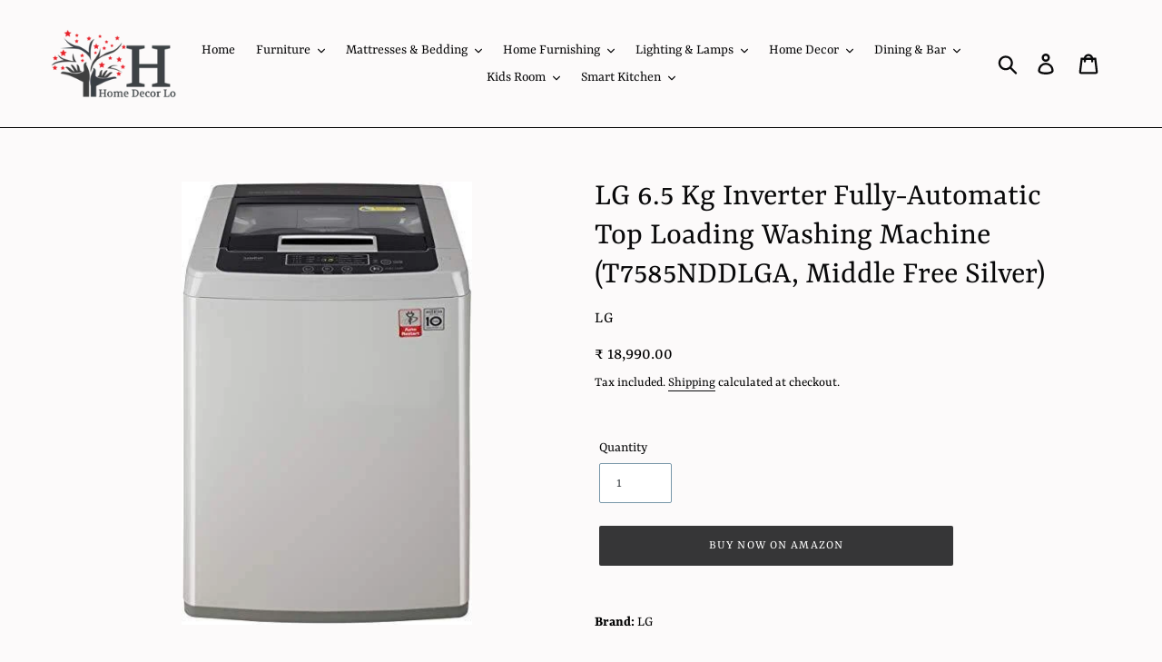

--- FILE ---
content_type: text/html; charset=utf-8
request_url: https://homedecorlo.com/products/lg-6-5-kg-inverter-fully-automatic-top-loading-washing-machine-t7585nddlga-middle-free-silver
body_size: 28395
content:
<!doctype html>
<html class="no-js" lang="en">
<head>
<title>
    LG 6.5 Kg Inverter Fully-Automatic Top Loading Washing Machine (T7585N &ndash; Home Decor Lo</title>


<meta name="description" content="Brand: LGColor: Middle Free SilverFeatures: Fully-automatic top-loading washing machine; 6.5 kg capacity Warranty: 2 years on product, 10 years on motor Fully-automatic top load washing machine: affordable with gerat wash quality, easy to use Capacity 6.5 kg: Suitable for bachelors &amp;amp; couples 780 RPM: higher spin sp">


  <!-- Google Tag Manager -->
<script>(function(w,d,s,l,i){w[l]=w[l]||[];w[l].push({'gtm.start':
new Date().getTime(),event:'gtm.js'});var f=d.getElementsByTagName(s)[0],
j=d.createElement(s),dl=l!='dataLayer'?'&l='+l:'';j.async=true;j.src=
'https://www.googletagmanager.com/gtm.js?id='+i+dl;f.parentNode.insertBefore(j,f);
})(window,document,'script','dataLayer','GTM-PKTKFZF');</script>
<!-- End Google Tag Manager -->
    <meta name="facebook-domain-verification" content="wes6lvmhmm2zh0qb7f1vops4s94o2l" />

                
  <meta name="google-site-verification" content="CJ-4jlHvaze-2H1oHwbhUt9KJCMthhUxIJddgCCKHcM" />
  <meta name="p:domain_verify" content="e4b92a02c4c16aa808fc2bf0d5f76d84"/>
  <meta charset="utf-8">
  <meta http-equiv="X-UA-Compatible" content="IE=edge,chrome=1">
  <meta name="viewport" content="width=device-width,initial-scale=1">
  <meta name="theme-color" content="#363637">
  <link rel="canonical" href="https://homedecorlo.com/products/lg-6-5-kg-inverter-fully-automatic-top-loading-washing-machine-t7585nddlga-middle-free-silver">
  <script src="https://www.googleoptimize.com/optimize.js?id=OPT-M33SH5J"></script><link rel="shortcut icon" href="//homedecorlo.com/cdn/shop/files/android-chrome-512x512_32x32.png?v=1614311765" type="image/png"><!-- /snippets/social-meta-tags.liquid -->




<meta property="og:site_name" content="Home Decor Lo">
<meta property="og:url" content="https://homedecorlo.com/products/lg-6-5-kg-inverter-fully-automatic-top-loading-washing-machine-t7585nddlga-middle-free-silver">
<meta property="og:title" content="LG 6.5 Kg Inverter Fully-Automatic Top Loading Washing Machine (T7585NDDLGA, Middle Free Silver)">
<meta property="og:type" content="product">
<meta property="og:description" content="Brand: LGColor: Middle Free SilverFeatures: Fully-automatic top-loading washing machine; 6.5 kg capacity Warranty: 2 years on product, 10 years on motor Fully-automatic top load washing machine: affordable with gerat wash quality, easy to use Capacity 6.5 kg: Suitable for bachelors &amp;amp; couples 780 RPM: higher spin sp">

  <meta property="og:price:amount" content="18,990.00">
  <meta property="og:price:currency" content="INR">

<meta property="og:image" content="http://homedecorlo.com/cdn/shop/products/31wfKomWocL_1200x1200.jpg?v=1624674756"><meta property="og:image" content="http://homedecorlo.com/cdn/shop/products/31sgi1731bL_1200x1200.jpg?v=1624674758"><meta property="og:image" content="http://homedecorlo.com/cdn/shop/products/31TGMVXxwTL_1200x1200.jpg?v=1624674760">
<meta property="og:image:secure_url" content="https://homedecorlo.com/cdn/shop/products/31wfKomWocL_1200x1200.jpg?v=1624674756"><meta property="og:image:secure_url" content="https://homedecorlo.com/cdn/shop/products/31sgi1731bL_1200x1200.jpg?v=1624674758"><meta property="og:image:secure_url" content="https://homedecorlo.com/cdn/shop/products/31TGMVXxwTL_1200x1200.jpg?v=1624674760">


  <meta name="twitter:site" content="@HomeDecorLo">

<meta name="twitter:card" content="summary_large_image">
<meta name="twitter:title" content="LG 6.5 Kg Inverter Fully-Automatic Top Loading Washing Machine (T7585NDDLGA, Middle Free Silver)">
<meta name="twitter:description" content="Brand: LGColor: Middle Free SilverFeatures: Fully-automatic top-loading washing machine; 6.5 kg capacity Warranty: 2 years on product, 10 years on motor Fully-automatic top load washing machine: affordable with gerat wash quality, easy to use Capacity 6.5 kg: Suitable for bachelors &amp;amp; couples 780 RPM: higher spin sp">

<!-- Open Graph / Facebook -->
<meta property="og:type" content="website">
<meta property="og:url" content="https://homedecorlo.com/">
<meta property="og:title" content="Buy Home Furniture, Home Decor Items, Dining Table Online | Home Store | Home Decor Lo">
<meta property="og:description" content="Create The Modern and Luxurious Lifestyle with Home Decor Lo home store. Buy from a great selection of Furniture, Home Decor, Tableware, Laptops & Accessories.">
<meta property="og:image" content="http://cdn.shopify.com/s/files/1/0276/4911/4190/files/Home_Decor_Lo_Logo_1200x1200.jpg?v=1589681841">


  <link href="//homedecorlo.com/cdn/shop/t/1/assets/theme.scss.css?v=150694630964578133151759259331" rel="stylesheet" type="text/css" media="all" />

  <script>
    var theme = {
      breakpoints: {
        medium: 750,
        large: 990,
        widescreen: 1400
      },
      strings: {
        addToCart: "Add to cart",
        soldOut: "Sold out",
        unavailable: "Unavailable",
        regularPrice: "Regular price",
        salePrice: "Sale price",
        sale: "Sale",
        showMore: "Show More",
        showLess: "Show Less",
        addressError: "Error looking up that address",
        addressNoResults: "No results for that address",
        addressQueryLimit: "You have exceeded the Google API usage limit. Consider upgrading to a \u003ca href=\"https:\/\/developers.google.com\/maps\/premium\/usage-limits\"\u003ePremium Plan\u003c\/a\u003e.",
        authError: "There was a problem authenticating your Google Maps account.",
        newWindow: "Opens in a new window.",
        external: "Opens external website.",
        newWindowExternal: "Opens external website in a new window.",
        removeLabel: "Remove [product]",
        update: "Update",
        quantity: "Quantity",
        discountedTotal: "Discounted total",
        regularTotal: "Regular total",
        priceColumn: "See Price column for discount details.",
        quantityMinimumMessage: "Quantity must be 1 or more",
        cartError: "There was an error while updating your cart. Please try again.",
        removedItemMessage: "Removed \u003cspan class=\"cart__removed-product-details\"\u003e([quantity]) [link]\u003c\/span\u003e from your cart.",
        unitPrice: "Unit price",
        unitPriceSeparator: "per",
        oneCartCount: "1 item",
        otherCartCount: "[count] items",
        quantityLabel: "Quantity: [count]"
      },
      moneyFormat: "₹ {{amount}}",
      moneyFormatWithCurrency: "₹ {{amount}}"
    }

    document.documentElement.className = document.documentElement.className.replace('no-js', 'js');
  </script><script src="//homedecorlo.com/cdn/shop/t/1/assets/lazysizes.js?v=94224023136283657951572317106" async="async"></script>
  <script src="//homedecorlo.com/cdn/shop/t/1/assets/vendor.js?v=12001839194546984181572317108" defer="defer"></script>
  <script src="//homedecorlo.com/cdn/shop/t/1/assets/theme.js?v=111709427024136777121582963748" defer="defer"></script>

  <script>window.performance && window.performance.mark && window.performance.mark('shopify.content_for_header.start');</script><meta name="facebook-domain-verification" content="1eyhn722on0aso9s5krubvipgkfri1">
<meta name="facebook-domain-verification" content="wes6lvmhmm2zh0qb7f1vops4s94o2l">
<meta name="google-site-verification" content="CJ-4jlHvaze-2H1oHwbhUt9KJCMthhUxIJddgCCKHcM">
<meta name="google-site-verification" content="z6irAWmvogiA5mQdvhSGYuLUOY7x-TYyxy6BOQWrSYk">
<meta id="shopify-digital-wallet" name="shopify-digital-wallet" content="/27649114190/digital_wallets/dialog">
<link rel="alternate" type="application/json+oembed" href="https://homedecorlo.com/products/lg-6-5-kg-inverter-fully-automatic-top-loading-washing-machine-t7585nddlga-middle-free-silver.oembed">
<script async="async" src="/checkouts/internal/preloads.js?locale=en-IN"></script>
<script id="shopify-features" type="application/json">{"accessToken":"d36ea079047f812aa7cd8089f0b755f9","betas":["rich-media-storefront-analytics"],"domain":"homedecorlo.com","predictiveSearch":true,"shopId":27649114190,"locale":"en"}</script>
<script>var Shopify = Shopify || {};
Shopify.shop = "home-decor-lo.myshopify.com";
Shopify.locale = "en";
Shopify.currency = {"active":"INR","rate":"1.0"};
Shopify.country = "IN";
Shopify.theme = {"name":"Debut","id":78940799054,"schema_name":"Debut","schema_version":"14.1.1","theme_store_id":796,"role":"main"};
Shopify.theme.handle = "null";
Shopify.theme.style = {"id":null,"handle":null};
Shopify.cdnHost = "homedecorlo.com/cdn";
Shopify.routes = Shopify.routes || {};
Shopify.routes.root = "/";</script>
<script type="module">!function(o){(o.Shopify=o.Shopify||{}).modules=!0}(window);</script>
<script>!function(o){function n(){var o=[];function n(){o.push(Array.prototype.slice.apply(arguments))}return n.q=o,n}var t=o.Shopify=o.Shopify||{};t.loadFeatures=n(),t.autoloadFeatures=n()}(window);</script>
<script id="shop-js-analytics" type="application/json">{"pageType":"product"}</script>
<script defer="defer" async type="module" src="//homedecorlo.com/cdn/shopifycloud/shop-js/modules/v2/client.init-shop-cart-sync_IZsNAliE.en.esm.js"></script>
<script defer="defer" async type="module" src="//homedecorlo.com/cdn/shopifycloud/shop-js/modules/v2/chunk.common_0OUaOowp.esm.js"></script>
<script type="module">
  await import("//homedecorlo.com/cdn/shopifycloud/shop-js/modules/v2/client.init-shop-cart-sync_IZsNAliE.en.esm.js");
await import("//homedecorlo.com/cdn/shopifycloud/shop-js/modules/v2/chunk.common_0OUaOowp.esm.js");

  window.Shopify.SignInWithShop?.initShopCartSync?.({"fedCMEnabled":true,"windoidEnabled":true});

</script>
<script id="__st">var __st={"a":27649114190,"offset":19800,"reqid":"90bad520-ebfc-4ceb-8b2c-5da3fbc5e9bc-1768566750","pageurl":"homedecorlo.com\/products\/lg-6-5-kg-inverter-fully-automatic-top-loading-washing-machine-t7585nddlga-middle-free-silver","u":"10858fbf83ed","p":"product","rtyp":"product","rid":4935908687950};</script>
<script>window.ShopifyPaypalV4VisibilityTracking = true;</script>
<script id="captcha-bootstrap">!function(){'use strict';const t='contact',e='account',n='new_comment',o=[[t,t],['blogs',n],['comments',n],[t,'customer']],c=[[e,'customer_login'],[e,'guest_login'],[e,'recover_customer_password'],[e,'create_customer']],r=t=>t.map((([t,e])=>`form[action*='/${t}']:not([data-nocaptcha='true']) input[name='form_type'][value='${e}']`)).join(','),a=t=>()=>t?[...document.querySelectorAll(t)].map((t=>t.form)):[];function s(){const t=[...o],e=r(t);return a(e)}const i='password',u='form_key',d=['recaptcha-v3-token','g-recaptcha-response','h-captcha-response',i],f=()=>{try{return window.sessionStorage}catch{return}},m='__shopify_v',_=t=>t.elements[u];function p(t,e,n=!1){try{const o=window.sessionStorage,c=JSON.parse(o.getItem(e)),{data:r}=function(t){const{data:e,action:n}=t;return t[m]||n?{data:e,action:n}:{data:t,action:n}}(c);for(const[e,n]of Object.entries(r))t.elements[e]&&(t.elements[e].value=n);n&&o.removeItem(e)}catch(o){console.error('form repopulation failed',{error:o})}}const l='form_type',E='cptcha';function T(t){t.dataset[E]=!0}const w=window,h=w.document,L='Shopify',v='ce_forms',y='captcha';let A=!1;((t,e)=>{const n=(g='f06e6c50-85a8-45c8-87d0-21a2b65856fe',I='https://cdn.shopify.com/shopifycloud/storefront-forms-hcaptcha/ce_storefront_forms_captcha_hcaptcha.v1.5.2.iife.js',D={infoText:'Protected by hCaptcha',privacyText:'Privacy',termsText:'Terms'},(t,e,n)=>{const o=w[L][v],c=o.bindForm;if(c)return c(t,g,e,D).then(n);var r;o.q.push([[t,g,e,D],n]),r=I,A||(h.body.append(Object.assign(h.createElement('script'),{id:'captcha-provider',async:!0,src:r})),A=!0)});var g,I,D;w[L]=w[L]||{},w[L][v]=w[L][v]||{},w[L][v].q=[],w[L][y]=w[L][y]||{},w[L][y].protect=function(t,e){n(t,void 0,e),T(t)},Object.freeze(w[L][y]),function(t,e,n,w,h,L){const[v,y,A,g]=function(t,e,n){const i=e?o:[],u=t?c:[],d=[...i,...u],f=r(d),m=r(i),_=r(d.filter((([t,e])=>n.includes(e))));return[a(f),a(m),a(_),s()]}(w,h,L),I=t=>{const e=t.target;return e instanceof HTMLFormElement?e:e&&e.form},D=t=>v().includes(t);t.addEventListener('submit',(t=>{const e=I(t);if(!e)return;const n=D(e)&&!e.dataset.hcaptchaBound&&!e.dataset.recaptchaBound,o=_(e),c=g().includes(e)&&(!o||!o.value);(n||c)&&t.preventDefault(),c&&!n&&(function(t){try{if(!f())return;!function(t){const e=f();if(!e)return;const n=_(t);if(!n)return;const o=n.value;o&&e.removeItem(o)}(t);const e=Array.from(Array(32),(()=>Math.random().toString(36)[2])).join('');!function(t,e){_(t)||t.append(Object.assign(document.createElement('input'),{type:'hidden',name:u})),t.elements[u].value=e}(t,e),function(t,e){const n=f();if(!n)return;const o=[...t.querySelectorAll(`input[type='${i}']`)].map((({name:t})=>t)),c=[...d,...o],r={};for(const[a,s]of new FormData(t).entries())c.includes(a)||(r[a]=s);n.setItem(e,JSON.stringify({[m]:1,action:t.action,data:r}))}(t,e)}catch(e){console.error('failed to persist form',e)}}(e),e.submit())}));const S=(t,e)=>{t&&!t.dataset[E]&&(n(t,e.some((e=>e===t))),T(t))};for(const o of['focusin','change'])t.addEventListener(o,(t=>{const e=I(t);D(e)&&S(e,y())}));const B=e.get('form_key'),M=e.get(l),P=B&&M;t.addEventListener('DOMContentLoaded',(()=>{const t=y();if(P)for(const e of t)e.elements[l].value===M&&p(e,B);[...new Set([...A(),...v().filter((t=>'true'===t.dataset.shopifyCaptcha))])].forEach((e=>S(e,t)))}))}(h,new URLSearchParams(w.location.search),n,t,e,['guest_login'])})(!0,!0)}();</script>
<script integrity="sha256-4kQ18oKyAcykRKYeNunJcIwy7WH5gtpwJnB7kiuLZ1E=" data-source-attribution="shopify.loadfeatures" defer="defer" src="//homedecorlo.com/cdn/shopifycloud/storefront/assets/storefront/load_feature-a0a9edcb.js" crossorigin="anonymous"></script>
<script data-source-attribution="shopify.dynamic_checkout.dynamic.init">var Shopify=Shopify||{};Shopify.PaymentButton=Shopify.PaymentButton||{isStorefrontPortableWallets:!0,init:function(){window.Shopify.PaymentButton.init=function(){};var t=document.createElement("script");t.src="https://homedecorlo.com/cdn/shopifycloud/portable-wallets/latest/portable-wallets.en.js",t.type="module",document.head.appendChild(t)}};
</script>
<script data-source-attribution="shopify.dynamic_checkout.buyer_consent">
  function portableWalletsHideBuyerConsent(e){var t=document.getElementById("shopify-buyer-consent"),n=document.getElementById("shopify-subscription-policy-button");t&&n&&(t.classList.add("hidden"),t.setAttribute("aria-hidden","true"),n.removeEventListener("click",e))}function portableWalletsShowBuyerConsent(e){var t=document.getElementById("shopify-buyer-consent"),n=document.getElementById("shopify-subscription-policy-button");t&&n&&(t.classList.remove("hidden"),t.removeAttribute("aria-hidden"),n.addEventListener("click",e))}window.Shopify?.PaymentButton&&(window.Shopify.PaymentButton.hideBuyerConsent=portableWalletsHideBuyerConsent,window.Shopify.PaymentButton.showBuyerConsent=portableWalletsShowBuyerConsent);
</script>
<script data-source-attribution="shopify.dynamic_checkout.cart.bootstrap">document.addEventListener("DOMContentLoaded",(function(){function t(){return document.querySelector("shopify-accelerated-checkout-cart, shopify-accelerated-checkout")}if(t())Shopify.PaymentButton.init();else{new MutationObserver((function(e,n){t()&&(Shopify.PaymentButton.init(),n.disconnect())})).observe(document.body,{childList:!0,subtree:!0})}}));
</script>

<script>window.performance && window.performance.mark && window.performance.mark('shopify.content_for_header.end');</script>
  
  <!-- Facebook Pixel Code -->
<script>
!function(f,b,e,v,n,t,s)
{if(f.fbq)return;n=f.fbq=function(){n.callMethod?
n.callMethod.apply(n,arguments):n.queue.push(arguments)};
if(!f._fbq)f._fbq=n;n.push=n;n.loaded=!0;n.version='2.0';
n.queue=[];t=b.createElement(e);t.async=!0;
t.src=v;s=b.getElementsByTagName(e)[0];
s.parentNode.insertBefore(t,s)}(window, document,'script',
'https://connect.facebook.net/en_US/fbevents.js');
fbq('init', '743804153029436');
fbq('track', 'PageView');
</script>
<noscript><img height="1" width="1" style="display:none"
src="https://www.facebook.com/tr?id=743804153029436&ev=PageView&noscript=1"
/></noscript>
<!-- End Facebook Pixel Code -->
<link href="https://monorail-edge.shopifysvc.com" rel="dns-prefetch">
<script>(function(){if ("sendBeacon" in navigator && "performance" in window) {try {var session_token_from_headers = performance.getEntriesByType('navigation')[0].serverTiming.find(x => x.name == '_s').description;} catch {var session_token_from_headers = undefined;}var session_cookie_matches = document.cookie.match(/_shopify_s=([^;]*)/);var session_token_from_cookie = session_cookie_matches && session_cookie_matches.length === 2 ? session_cookie_matches[1] : "";var session_token = session_token_from_headers || session_token_from_cookie || "";function handle_abandonment_event(e) {var entries = performance.getEntries().filter(function(entry) {return /monorail-edge.shopifysvc.com/.test(entry.name);});if (!window.abandonment_tracked && entries.length === 0) {window.abandonment_tracked = true;var currentMs = Date.now();var navigation_start = performance.timing.navigationStart;var payload = {shop_id: 27649114190,url: window.location.href,navigation_start,duration: currentMs - navigation_start,session_token,page_type: "product"};window.navigator.sendBeacon("https://monorail-edge.shopifysvc.com/v1/produce", JSON.stringify({schema_id: "online_store_buyer_site_abandonment/1.1",payload: payload,metadata: {event_created_at_ms: currentMs,event_sent_at_ms: currentMs}}));}}window.addEventListener('pagehide', handle_abandonment_event);}}());</script>
<script id="web-pixels-manager-setup">(function e(e,d,r,n,o){if(void 0===o&&(o={}),!Boolean(null===(a=null===(i=window.Shopify)||void 0===i?void 0:i.analytics)||void 0===a?void 0:a.replayQueue)){var i,a;window.Shopify=window.Shopify||{};var t=window.Shopify;t.analytics=t.analytics||{};var s=t.analytics;s.replayQueue=[],s.publish=function(e,d,r){return s.replayQueue.push([e,d,r]),!0};try{self.performance.mark("wpm:start")}catch(e){}var l=function(){var e={modern:/Edge?\/(1{2}[4-9]|1[2-9]\d|[2-9]\d{2}|\d{4,})\.\d+(\.\d+|)|Firefox\/(1{2}[4-9]|1[2-9]\d|[2-9]\d{2}|\d{4,})\.\d+(\.\d+|)|Chrom(ium|e)\/(9{2}|\d{3,})\.\d+(\.\d+|)|(Maci|X1{2}).+ Version\/(15\.\d+|(1[6-9]|[2-9]\d|\d{3,})\.\d+)([,.]\d+|)( \(\w+\)|)( Mobile\/\w+|) Safari\/|Chrome.+OPR\/(9{2}|\d{3,})\.\d+\.\d+|(CPU[ +]OS|iPhone[ +]OS|CPU[ +]iPhone|CPU IPhone OS|CPU iPad OS)[ +]+(15[._]\d+|(1[6-9]|[2-9]\d|\d{3,})[._]\d+)([._]\d+|)|Android:?[ /-](13[3-9]|1[4-9]\d|[2-9]\d{2}|\d{4,})(\.\d+|)(\.\d+|)|Android.+Firefox\/(13[5-9]|1[4-9]\d|[2-9]\d{2}|\d{4,})\.\d+(\.\d+|)|Android.+Chrom(ium|e)\/(13[3-9]|1[4-9]\d|[2-9]\d{2}|\d{4,})\.\d+(\.\d+|)|SamsungBrowser\/([2-9]\d|\d{3,})\.\d+/,legacy:/Edge?\/(1[6-9]|[2-9]\d|\d{3,})\.\d+(\.\d+|)|Firefox\/(5[4-9]|[6-9]\d|\d{3,})\.\d+(\.\d+|)|Chrom(ium|e)\/(5[1-9]|[6-9]\d|\d{3,})\.\d+(\.\d+|)([\d.]+$|.*Safari\/(?![\d.]+ Edge\/[\d.]+$))|(Maci|X1{2}).+ Version\/(10\.\d+|(1[1-9]|[2-9]\d|\d{3,})\.\d+)([,.]\d+|)( \(\w+\)|)( Mobile\/\w+|) Safari\/|Chrome.+OPR\/(3[89]|[4-9]\d|\d{3,})\.\d+\.\d+|(CPU[ +]OS|iPhone[ +]OS|CPU[ +]iPhone|CPU IPhone OS|CPU iPad OS)[ +]+(10[._]\d+|(1[1-9]|[2-9]\d|\d{3,})[._]\d+)([._]\d+|)|Android:?[ /-](13[3-9]|1[4-9]\d|[2-9]\d{2}|\d{4,})(\.\d+|)(\.\d+|)|Mobile Safari.+OPR\/([89]\d|\d{3,})\.\d+\.\d+|Android.+Firefox\/(13[5-9]|1[4-9]\d|[2-9]\d{2}|\d{4,})\.\d+(\.\d+|)|Android.+Chrom(ium|e)\/(13[3-9]|1[4-9]\d|[2-9]\d{2}|\d{4,})\.\d+(\.\d+|)|Android.+(UC? ?Browser|UCWEB|U3)[ /]?(15\.([5-9]|\d{2,})|(1[6-9]|[2-9]\d|\d{3,})\.\d+)\.\d+|SamsungBrowser\/(5\.\d+|([6-9]|\d{2,})\.\d+)|Android.+MQ{2}Browser\/(14(\.(9|\d{2,})|)|(1[5-9]|[2-9]\d|\d{3,})(\.\d+|))(\.\d+|)|K[Aa][Ii]OS\/(3\.\d+|([4-9]|\d{2,})\.\d+)(\.\d+|)/},d=e.modern,r=e.legacy,n=navigator.userAgent;return n.match(d)?"modern":n.match(r)?"legacy":"unknown"}(),u="modern"===l?"modern":"legacy",c=(null!=n?n:{modern:"",legacy:""})[u],f=function(e){return[e.baseUrl,"/wpm","/b",e.hashVersion,"modern"===e.buildTarget?"m":"l",".js"].join("")}({baseUrl:d,hashVersion:r,buildTarget:u}),m=function(e){var d=e.version,r=e.bundleTarget,n=e.surface,o=e.pageUrl,i=e.monorailEndpoint;return{emit:function(e){var a=e.status,t=e.errorMsg,s=(new Date).getTime(),l=JSON.stringify({metadata:{event_sent_at_ms:s},events:[{schema_id:"web_pixels_manager_load/3.1",payload:{version:d,bundle_target:r,page_url:o,status:a,surface:n,error_msg:t},metadata:{event_created_at_ms:s}}]});if(!i)return console&&console.warn&&console.warn("[Web Pixels Manager] No Monorail endpoint provided, skipping logging."),!1;try{return self.navigator.sendBeacon.bind(self.navigator)(i,l)}catch(e){}var u=new XMLHttpRequest;try{return u.open("POST",i,!0),u.setRequestHeader("Content-Type","text/plain"),u.send(l),!0}catch(e){return console&&console.warn&&console.warn("[Web Pixels Manager] Got an unhandled error while logging to Monorail."),!1}}}}({version:r,bundleTarget:l,surface:e.surface,pageUrl:self.location.href,monorailEndpoint:e.monorailEndpoint});try{o.browserTarget=l,function(e){var d=e.src,r=e.async,n=void 0===r||r,o=e.onload,i=e.onerror,a=e.sri,t=e.scriptDataAttributes,s=void 0===t?{}:t,l=document.createElement("script"),u=document.querySelector("head"),c=document.querySelector("body");if(l.async=n,l.src=d,a&&(l.integrity=a,l.crossOrigin="anonymous"),s)for(var f in s)if(Object.prototype.hasOwnProperty.call(s,f))try{l.dataset[f]=s[f]}catch(e){}if(o&&l.addEventListener("load",o),i&&l.addEventListener("error",i),u)u.appendChild(l);else{if(!c)throw new Error("Did not find a head or body element to append the script");c.appendChild(l)}}({src:f,async:!0,onload:function(){if(!function(){var e,d;return Boolean(null===(d=null===(e=window.Shopify)||void 0===e?void 0:e.analytics)||void 0===d?void 0:d.initialized)}()){var d=window.webPixelsManager.init(e)||void 0;if(d){var r=window.Shopify.analytics;r.replayQueue.forEach((function(e){var r=e[0],n=e[1],o=e[2];d.publishCustomEvent(r,n,o)})),r.replayQueue=[],r.publish=d.publishCustomEvent,r.visitor=d.visitor,r.initialized=!0}}},onerror:function(){return m.emit({status:"failed",errorMsg:"".concat(f," has failed to load")})},sri:function(e){var d=/^sha384-[A-Za-z0-9+/=]+$/;return"string"==typeof e&&d.test(e)}(c)?c:"",scriptDataAttributes:o}),m.emit({status:"loading"})}catch(e){m.emit({status:"failed",errorMsg:(null==e?void 0:e.message)||"Unknown error"})}}})({shopId: 27649114190,storefrontBaseUrl: "https://homedecorlo.com",extensionsBaseUrl: "https://extensions.shopifycdn.com/cdn/shopifycloud/web-pixels-manager",monorailEndpoint: "https://monorail-edge.shopifysvc.com/unstable/produce_batch",surface: "storefront-renderer",enabledBetaFlags: ["2dca8a86"],webPixelsConfigList: [{"id":"885260565","configuration":"{\"config\":\"{\\\"google_tag_ids\\\":[\\\"GT-NSKCV5MM\\\"],\\\"target_country\\\":\\\"ZZ\\\",\\\"gtag_events\\\":[{\\\"type\\\":\\\"view_item\\\",\\\"action_label\\\":\\\"MC-DYZ9YENYL0\\\"},{\\\"type\\\":\\\"purchase\\\",\\\"action_label\\\":\\\"MC-DYZ9YENYL0\\\"},{\\\"type\\\":\\\"page_view\\\",\\\"action_label\\\":\\\"MC-DYZ9YENYL0\\\"}],\\\"enable_monitoring_mode\\\":false}\"}","eventPayloadVersion":"v1","runtimeContext":"OPEN","scriptVersion":"b2a88bafab3e21179ed38636efcd8a93","type":"APP","apiClientId":1780363,"privacyPurposes":[],"dataSharingAdjustments":{"protectedCustomerApprovalScopes":["read_customer_address","read_customer_email","read_customer_name","read_customer_personal_data","read_customer_phone"]}},{"id":"shopify-app-pixel","configuration":"{}","eventPayloadVersion":"v1","runtimeContext":"STRICT","scriptVersion":"0450","apiClientId":"shopify-pixel","type":"APP","privacyPurposes":["ANALYTICS","MARKETING"]},{"id":"shopify-custom-pixel","eventPayloadVersion":"v1","runtimeContext":"LAX","scriptVersion":"0450","apiClientId":"shopify-pixel","type":"CUSTOM","privacyPurposes":["ANALYTICS","MARKETING"]}],isMerchantRequest: false,initData: {"shop":{"name":"Home Decor Lo","paymentSettings":{"currencyCode":"INR"},"myshopifyDomain":"home-decor-lo.myshopify.com","countryCode":"IN","storefrontUrl":"https:\/\/homedecorlo.com"},"customer":null,"cart":null,"checkout":null,"productVariants":[{"price":{"amount":18990.0,"currencyCode":"INR"},"product":{"title":"LG 6.5 Kg Inverter Fully-Automatic Top Loading Washing Machine (T7585NDDLGA, Middle Free Silver)","vendor":"LG","id":"4935908687950","untranslatedTitle":"LG 6.5 Kg Inverter Fully-Automatic Top Loading Washing Machine (T7585NDDLGA, Middle Free Silver)","url":"\/products\/lg-6-5-kg-inverter-fully-automatic-top-loading-washing-machine-t7585nddlga-middle-free-silver","type":""},"id":"32862698635342","image":{"src":"\/\/homedecorlo.com\/cdn\/shop\/products\/31wfKomWocL.jpg?v=1624674756"},"sku":"B08GNX4PRN","title":"Default Title","untranslatedTitle":"Default Title"}],"purchasingCompany":null},},"https://homedecorlo.com/cdn","fcfee988w5aeb613cpc8e4bc33m6693e112",{"modern":"","legacy":""},{"shopId":"27649114190","storefrontBaseUrl":"https:\/\/homedecorlo.com","extensionBaseUrl":"https:\/\/extensions.shopifycdn.com\/cdn\/shopifycloud\/web-pixels-manager","surface":"storefront-renderer","enabledBetaFlags":"[\"2dca8a86\"]","isMerchantRequest":"false","hashVersion":"fcfee988w5aeb613cpc8e4bc33m6693e112","publish":"custom","events":"[[\"page_viewed\",{}],[\"product_viewed\",{\"productVariant\":{\"price\":{\"amount\":18990.0,\"currencyCode\":\"INR\"},\"product\":{\"title\":\"LG 6.5 Kg Inverter Fully-Automatic Top Loading Washing Machine (T7585NDDLGA, Middle Free Silver)\",\"vendor\":\"LG\",\"id\":\"4935908687950\",\"untranslatedTitle\":\"LG 6.5 Kg Inverter Fully-Automatic Top Loading Washing Machine (T7585NDDLGA, Middle Free Silver)\",\"url\":\"\/products\/lg-6-5-kg-inverter-fully-automatic-top-loading-washing-machine-t7585nddlga-middle-free-silver\",\"type\":\"\"},\"id\":\"32862698635342\",\"image\":{\"src\":\"\/\/homedecorlo.com\/cdn\/shop\/products\/31wfKomWocL.jpg?v=1624674756\"},\"sku\":\"B08GNX4PRN\",\"title\":\"Default Title\",\"untranslatedTitle\":\"Default Title\"}}]]"});</script><script>
  window.ShopifyAnalytics = window.ShopifyAnalytics || {};
  window.ShopifyAnalytics.meta = window.ShopifyAnalytics.meta || {};
  window.ShopifyAnalytics.meta.currency = 'INR';
  var meta = {"product":{"id":4935908687950,"gid":"gid:\/\/shopify\/Product\/4935908687950","vendor":"LG","type":"","handle":"lg-6-5-kg-inverter-fully-automatic-top-loading-washing-machine-t7585nddlga-middle-free-silver","variants":[{"id":32862698635342,"price":1899000,"name":"LG 6.5 Kg Inverter Fully-Automatic Top Loading Washing Machine (T7585NDDLGA, Middle Free Silver)","public_title":null,"sku":"B08GNX4PRN"}],"remote":false},"page":{"pageType":"product","resourceType":"product","resourceId":4935908687950,"requestId":"90bad520-ebfc-4ceb-8b2c-5da3fbc5e9bc-1768566750"}};
  for (var attr in meta) {
    window.ShopifyAnalytics.meta[attr] = meta[attr];
  }
</script>
<script class="analytics">
  (function () {
    var customDocumentWrite = function(content) {
      var jquery = null;

      if (window.jQuery) {
        jquery = window.jQuery;
      } else if (window.Checkout && window.Checkout.$) {
        jquery = window.Checkout.$;
      }

      if (jquery) {
        jquery('body').append(content);
      }
    };

    var hasLoggedConversion = function(token) {
      if (token) {
        return document.cookie.indexOf('loggedConversion=' + token) !== -1;
      }
      return false;
    }

    var setCookieIfConversion = function(token) {
      if (token) {
        var twoMonthsFromNow = new Date(Date.now());
        twoMonthsFromNow.setMonth(twoMonthsFromNow.getMonth() + 2);

        document.cookie = 'loggedConversion=' + token + '; expires=' + twoMonthsFromNow;
      }
    }

    var trekkie = window.ShopifyAnalytics.lib = window.trekkie = window.trekkie || [];
    if (trekkie.integrations) {
      return;
    }
    trekkie.methods = [
      'identify',
      'page',
      'ready',
      'track',
      'trackForm',
      'trackLink'
    ];
    trekkie.factory = function(method) {
      return function() {
        var args = Array.prototype.slice.call(arguments);
        args.unshift(method);
        trekkie.push(args);
        return trekkie;
      };
    };
    for (var i = 0; i < trekkie.methods.length; i++) {
      var key = trekkie.methods[i];
      trekkie[key] = trekkie.factory(key);
    }
    trekkie.load = function(config) {
      trekkie.config = config || {};
      trekkie.config.initialDocumentCookie = document.cookie;
      var first = document.getElementsByTagName('script')[0];
      var script = document.createElement('script');
      script.type = 'text/javascript';
      script.onerror = function(e) {
        var scriptFallback = document.createElement('script');
        scriptFallback.type = 'text/javascript';
        scriptFallback.onerror = function(error) {
                var Monorail = {
      produce: function produce(monorailDomain, schemaId, payload) {
        var currentMs = new Date().getTime();
        var event = {
          schema_id: schemaId,
          payload: payload,
          metadata: {
            event_created_at_ms: currentMs,
            event_sent_at_ms: currentMs
          }
        };
        return Monorail.sendRequest("https://" + monorailDomain + "/v1/produce", JSON.stringify(event));
      },
      sendRequest: function sendRequest(endpointUrl, payload) {
        // Try the sendBeacon API
        if (window && window.navigator && typeof window.navigator.sendBeacon === 'function' && typeof window.Blob === 'function' && !Monorail.isIos12()) {
          var blobData = new window.Blob([payload], {
            type: 'text/plain'
          });

          if (window.navigator.sendBeacon(endpointUrl, blobData)) {
            return true;
          } // sendBeacon was not successful

        } // XHR beacon

        var xhr = new XMLHttpRequest();

        try {
          xhr.open('POST', endpointUrl);
          xhr.setRequestHeader('Content-Type', 'text/plain');
          xhr.send(payload);
        } catch (e) {
          console.log(e);
        }

        return false;
      },
      isIos12: function isIos12() {
        return window.navigator.userAgent.lastIndexOf('iPhone; CPU iPhone OS 12_') !== -1 || window.navigator.userAgent.lastIndexOf('iPad; CPU OS 12_') !== -1;
      }
    };
    Monorail.produce('monorail-edge.shopifysvc.com',
      'trekkie_storefront_load_errors/1.1',
      {shop_id: 27649114190,
      theme_id: 78940799054,
      app_name: "storefront",
      context_url: window.location.href,
      source_url: "//homedecorlo.com/cdn/s/trekkie.storefront.cd680fe47e6c39ca5d5df5f0a32d569bc48c0f27.min.js"});

        };
        scriptFallback.async = true;
        scriptFallback.src = '//homedecorlo.com/cdn/s/trekkie.storefront.cd680fe47e6c39ca5d5df5f0a32d569bc48c0f27.min.js';
        first.parentNode.insertBefore(scriptFallback, first);
      };
      script.async = true;
      script.src = '//homedecorlo.com/cdn/s/trekkie.storefront.cd680fe47e6c39ca5d5df5f0a32d569bc48c0f27.min.js';
      first.parentNode.insertBefore(script, first);
    };
    trekkie.load(
      {"Trekkie":{"appName":"storefront","development":false,"defaultAttributes":{"shopId":27649114190,"isMerchantRequest":null,"themeId":78940799054,"themeCityHash":"1964341283299141843","contentLanguage":"en","currency":"INR","eventMetadataId":"8d15879c-4258-419b-9298-fcb92744bab5"},"isServerSideCookieWritingEnabled":true,"monorailRegion":"shop_domain","enabledBetaFlags":["65f19447"]},"Session Attribution":{},"S2S":{"facebookCapiEnabled":false,"source":"trekkie-storefront-renderer","apiClientId":580111}}
    );

    var loaded = false;
    trekkie.ready(function() {
      if (loaded) return;
      loaded = true;

      window.ShopifyAnalytics.lib = window.trekkie;

      var originalDocumentWrite = document.write;
      document.write = customDocumentWrite;
      try { window.ShopifyAnalytics.merchantGoogleAnalytics.call(this); } catch(error) {};
      document.write = originalDocumentWrite;

      window.ShopifyAnalytics.lib.page(null,{"pageType":"product","resourceType":"product","resourceId":4935908687950,"requestId":"90bad520-ebfc-4ceb-8b2c-5da3fbc5e9bc-1768566750","shopifyEmitted":true});

      var match = window.location.pathname.match(/checkouts\/(.+)\/(thank_you|post_purchase)/)
      var token = match? match[1]: undefined;
      if (!hasLoggedConversion(token)) {
        setCookieIfConversion(token);
        window.ShopifyAnalytics.lib.track("Viewed Product",{"currency":"INR","variantId":32862698635342,"productId":4935908687950,"productGid":"gid:\/\/shopify\/Product\/4935908687950","name":"LG 6.5 Kg Inverter Fully-Automatic Top Loading Washing Machine (T7585NDDLGA, Middle Free Silver)","price":"18990.00","sku":"B08GNX4PRN","brand":"LG","variant":null,"category":"","nonInteraction":true,"remote":false},undefined,undefined,{"shopifyEmitted":true});
      window.ShopifyAnalytics.lib.track("monorail:\/\/trekkie_storefront_viewed_product\/1.1",{"currency":"INR","variantId":32862698635342,"productId":4935908687950,"productGid":"gid:\/\/shopify\/Product\/4935908687950","name":"LG 6.5 Kg Inverter Fully-Automatic Top Loading Washing Machine (T7585NDDLGA, Middle Free Silver)","price":"18990.00","sku":"B08GNX4PRN","brand":"LG","variant":null,"category":"","nonInteraction":true,"remote":false,"referer":"https:\/\/homedecorlo.com\/products\/lg-6-5-kg-inverter-fully-automatic-top-loading-washing-machine-t7585nddlga-middle-free-silver"});
      }
    });


        var eventsListenerScript = document.createElement('script');
        eventsListenerScript.async = true;
        eventsListenerScript.src = "//homedecorlo.com/cdn/shopifycloud/storefront/assets/shop_events_listener-3da45d37.js";
        document.getElementsByTagName('head')[0].appendChild(eventsListenerScript);

})();</script>
  <script>
  if (!window.ga || (window.ga && typeof window.ga !== 'function')) {
    window.ga = function ga() {
      (window.ga.q = window.ga.q || []).push(arguments);
      if (window.Shopify && window.Shopify.analytics && typeof window.Shopify.analytics.publish === 'function') {
        window.Shopify.analytics.publish("ga_stub_called", {}, {sendTo: "google_osp_migration"});
      }
      console.error("Shopify's Google Analytics stub called with:", Array.from(arguments), "\nSee https://help.shopify.com/manual/promoting-marketing/pixels/pixel-migration#google for more information.");
    };
    if (window.Shopify && window.Shopify.analytics && typeof window.Shopify.analytics.publish === 'function') {
      window.Shopify.analytics.publish("ga_stub_initialized", {}, {sendTo: "google_osp_migration"});
    }
  }
</script>
<script
  defer
  src="https://homedecorlo.com/cdn/shopifycloud/perf-kit/shopify-perf-kit-3.0.4.min.js"
  data-application="storefront-renderer"
  data-shop-id="27649114190"
  data-render-region="gcp-us-central1"
  data-page-type="product"
  data-theme-instance-id="78940799054"
  data-theme-name="Debut"
  data-theme-version="14.1.1"
  data-monorail-region="shop_domain"
  data-resource-timing-sampling-rate="10"
  data-shs="true"
  data-shs-beacon="true"
  data-shs-export-with-fetch="true"
  data-shs-logs-sample-rate="1"
  data-shs-beacon-endpoint="https://homedecorlo.com/api/collect"
></script>
</head>
 
<body class="template-product">
<!-- Google Tag Manager (noscript) -->
<noscript><iframe src="https://www.googletagmanager.com/ns.html?id=GTM-PKTKFZF"
height="0" width="0" style="display:none;visibility:hidden"></iframe></noscript>
<!-- End Google Tag Manager (noscript) -->
  <a class="in-page-link visually-hidden skip-link" href="#MainContent">Skip to content</a>

  <div id="SearchDrawer" class="search-bar drawer drawer--top" role="dialog" aria-modal="true" aria-label="Search">
    <div class="search-bar__table">
      <div class="search-bar__table-cell search-bar__form-wrapper">
        <form class="search search-bar__form" action="/search" method="get" role="search">
          <input class="search__input search-bar__input" type="search" name="q" value="" placeholder="Search" aria-label="Search">
          <button class="search-bar__submit search__submit btn--link" type="submit">
            <svg aria-hidden="true" focusable="false" role="presentation" class="icon icon-search" viewBox="0 0 37 40"><path d="M35.6 36l-9.8-9.8c4.1-5.4 3.6-13.2-1.3-18.1-5.4-5.4-14.2-5.4-19.7 0-5.4 5.4-5.4 14.2 0 19.7 2.6 2.6 6.1 4.1 9.8 4.1 3 0 5.9-1 8.3-2.8l9.8 9.8c.4.4.9.6 1.4.6s1-.2 1.4-.6c.9-.9.9-2.1.1-2.9zm-20.9-8.2c-2.6 0-5.1-1-7-2.9-3.9-3.9-3.9-10.1 0-14C9.6 9 12.2 8 14.7 8s5.1 1 7 2.9c3.9 3.9 3.9 10.1 0 14-1.9 1.9-4.4 2.9-7 2.9z"/></svg>
            <span class="icon__fallback-text">Submit</span>
          </button>
        </form>
      </div>
      <div class="search-bar__table-cell text-right">
        <button type="button" class="btn--link search-bar__close js-drawer-close">
          <svg aria-hidden="true" focusable="false" role="presentation" class="icon icon-close" viewBox="0 0 40 40"><path d="M23.868 20.015L39.117 4.78c1.11-1.108 1.11-2.77 0-3.877-1.109-1.108-2.773-1.108-3.882 0L19.986 16.137 4.737.904C3.628-.204 1.965-.204.856.904c-1.11 1.108-1.11 2.77 0 3.877l15.249 15.234L.855 35.248c-1.108 1.108-1.108 2.77 0 3.877.555.554 1.248.831 1.942.831s1.386-.277 1.94-.83l15.25-15.234 15.248 15.233c.555.554 1.248.831 1.941.831s1.387-.277 1.941-.83c1.11-1.109 1.11-2.77 0-3.878L23.868 20.015z" class="layer"/></svg>
          <span class="icon__fallback-text">Close search</span>
        </button>
      </div>
    </div>
  </div><style data-shopify>

  .cart-popup {
    box-shadow: 1px 1px 10px 2px rgba(0, 0, 0, 0.5);
  }</style><div class="cart-popup-wrapper cart-popup-wrapper--hidden" role="dialog" aria-modal="true" aria-labelledby="CartPopupHeading" data-cart-popup-wrapper>
  <div class="cart-popup" data-cart-popup tabindex="-1">
    <h2 id="CartPopupHeading" class="cart-popup__heading">Just added to your cart</h2>
    <button class="cart-popup__close" aria-label="Close" data-cart-popup-close><svg aria-hidden="true" focusable="false" role="presentation" class="icon icon-close" viewBox="0 0 40 40"><path d="M23.868 20.015L39.117 4.78c1.11-1.108 1.11-2.77 0-3.877-1.109-1.108-2.773-1.108-3.882 0L19.986 16.137 4.737.904C3.628-.204 1.965-.204.856.904c-1.11 1.108-1.11 2.77 0 3.877l15.249 15.234L.855 35.248c-1.108 1.108-1.108 2.77 0 3.877.555.554 1.248.831 1.942.831s1.386-.277 1.94-.83l15.25-15.234 15.248 15.233c.555.554 1.248.831 1.941.831s1.387-.277 1.941-.83c1.11-1.109 1.11-2.77 0-3.878L23.868 20.015z" class="layer"/></svg></button>

    <div class="cart-popup-item">
      <div class="cart-popup-item__image-wrapper hide" data-cart-popup-image-wrapper>
        <div class="cart-popup-item__image cart-popup-item__image--placeholder" data-cart-popup-image-placeholder>
          <div data-placeholder-size></div>
          <div class="placeholder-background placeholder-background--animation"></div>
        </div>
      </div>
      <div class="cart-popup-item__description">
        <div>
          <div class="cart-popup-item__title" data-cart-popup-title></div>
          <ul class="product-details" aria-label="Product details" data-cart-popup-product-details></ul>
        </div>
        <div class="cart-popup-item__quantity">
          <span class="visually-hidden" data-cart-popup-quantity-label></span>
          <span aria-hidden="true">Qty:</span>
          <span aria-hidden="true" data-cart-popup-quantity></span>
        </div>
      </div>
    </div>

    <a href="/cart" class="cart-popup__cta-link btn btn--secondary-accent">
      View cart (<span data-cart-popup-cart-quantity></span>)
    </a>

    <div class="cart-popup__dismiss">
      <button class="cart-popup__dismiss-button text-link text-link--accent" data-cart-popup-dismiss>
        Continue shopping
      </button>
    </div>
  </div>
</div>

<div id="shopify-section-header" class="shopify-section">

<div data-section-id="header" data-section-type="header-section">
  

  <header class="site-header border-bottom logo--left" role="banner">
    <div class="grid grid--no-gutters grid--table site-header__mobile-nav">
      

      <div class="grid__item medium-up--one-eighth logo-align--left">
        
        
          <div class="h2 site-header__logo">
        
          
<a href="/" class="site-header__logo-image">
              
              <img class="lazyload js"
                   src="//homedecorlo.com/cdn/shop/files/HomeDecorLo_Logo_300x300.png?v=1614340453"
                   data-src="//homedecorlo.com/cdn/shop/files/HomeDecorLo_Logo_{width}x.png?v=1614340453"
                   data-widths="[180, 360, 540, 720, 900, 1080, 1296, 1512, 1728, 2048]"
                   data-aspectratio="1.0"
                   data-sizes="auto"
                   alt="Home Decor Lo"
                   style="max-width: 140px">
              <noscript>
                
                <img src="//homedecorlo.com/cdn/shop/files/HomeDecorLo_Logo_140x.png?v=1614340453"
                     srcset="//homedecorlo.com/cdn/shop/files/HomeDecorLo_Logo_140x.png?v=1614340453 1x, //homedecorlo.com/cdn/shop/files/HomeDecorLo_Logo_140x@2x.png?v=1614340453 2x"
                     alt="Home Decor Lo"
                     style="max-width: 140px;">
              </noscript>
            </a>
          
        
          </div>
        
      </div>

      
      
        <nav class="grid__item medium-up--six-eighths small--hide" id="AccessibleNav" role="navigation">
          
<ul class="site-nav list--inline" id="SiteNav">
  



    
      <li >
        <a href="/collections"
          class="site-nav__link site-nav__link--main"
          
        >
          <span class="site-nav__label">Home</span>
        </a>
      </li>
    
  



    
      <li class="site-nav--has-dropdown" data-has-dropdowns>
        <button class="site-nav__link site-nav__link--main site-nav__link--button" type="button" aria-expanded="false" aria-controls="SiteNavLabel-furniture">
          <span class="site-nav__label">Furniture</span><svg aria-hidden="true" focusable="false" role="presentation" class="icon icon--wide icon-chevron-down" viewBox="0 0 498.98 284.49"><defs><style>.cls-1{fill:#231f20}</style></defs><path class="cls-1" d="M80.93 271.76A35 35 0 0 1 140.68 247l189.74 189.75L520.16 247a35 35 0 1 1 49.5 49.5L355.17 511a35 35 0 0 1-49.5 0L91.18 296.5a34.89 34.89 0 0 1-10.25-24.74z" transform="translate(-80.93 -236.76)"/></svg>
        </button>

        <div class="site-nav__dropdown" id="SiteNavLabel-furniture">
          
            <ul>
              
                <li>
                  <a href="/collections/hanging-chairs-swings"
                  class="site-nav__link site-nav__child-link"
                  
                >
                    <span class="site-nav__label">Hanging Chairs &amp; Swings</span>
                  </a>
                </li>
              
                <li>
                  <a href="/collections/dining-table"
                  class="site-nav__link site-nav__child-link"
                  
                >
                    <span class="site-nav__label">Dining Table Set</span>
                  </a>
                </li>
              
                <li>
                  <a href="/collections/pouffes-bean-bags"
                  class="site-nav__link site-nav__child-link"
                  
                >
                    <span class="site-nav__label">Pouffes and Ottoman</span>
                  </a>
                </li>
              
                <li>
                  <a href="/collections/bean-bags"
                  class="site-nav__link site-nav__child-link"
                  
                >
                    <span class="site-nav__label">Bean Bags</span>
                  </a>
                </li>
              
                <li>
                  <a href="/collections/beds"
                  class="site-nav__link site-nav__child-link"
                  
                >
                    <span class="site-nav__label">Beds</span>
                  </a>
                </li>
              
                <li>
                  <a href="/collections/sofa"
                  class="site-nav__link site-nav__child-link"
                  
                >
                    <span class="site-nav__label">Sofa</span>
                  </a>
                </li>
              
                <li>
                  <a href="/collections/tables"
                  class="site-nav__link site-nav__child-link"
                  
                >
                    <span class="site-nav__label">Tables</span>
                  </a>
                </li>
              
                <li>
                  <a href="/collections/chairs"
                  class="site-nav__link site-nav__child-link"
                  
                >
                    <span class="site-nav__label">Chairs</span>
                  </a>
                </li>
              
                <li>
                  <a href="/collections/wall-shelves"
                  class="site-nav__link site-nav__child-link site-nav__link--last"
                  
                >
                    <span class="site-nav__label">Wall Shelves</span>
                  </a>
                </li>
              
            </ul>
          
        </div>
      </li>
    
  



    
      <li class="site-nav--has-dropdown site-nav--has-centered-dropdown" data-has-dropdowns>
        <button class="site-nav__link site-nav__link--main site-nav__link--button" type="button" aria-expanded="false" aria-controls="SiteNavLabel-mattresses-bedding">
          <span class="site-nav__label">Mattresses &amp; Bedding</span><svg aria-hidden="true" focusable="false" role="presentation" class="icon icon--wide icon-chevron-down" viewBox="0 0 498.98 284.49"><defs><style>.cls-1{fill:#231f20}</style></defs><path class="cls-1" d="M80.93 271.76A35 35 0 0 1 140.68 247l189.74 189.75L520.16 247a35 35 0 1 1 49.5 49.5L355.17 511a35 35 0 0 1-49.5 0L91.18 296.5a34.89 34.89 0 0 1-10.25-24.74z" transform="translate(-80.93 -236.76)"/></svg>
        </button>

        <div class="site-nav__dropdown site-nav__dropdown--centered" id="SiteNavLabel-mattresses-bedding">
          
            <div class="site-nav__childlist">
              <ul class="site-nav__childlist-grid">
                
                  
                    <li class="site-nav__childlist-item">
                      <a href="/collections/bedding"
                        class="site-nav__link site-nav__child-link site-nav__child-link--parent"
                        
                      >
                        <span class="site-nav__label">Bedding</span>
                      </a>

                      
                        <ul>
                        
                          <li>
                            <a href="/collections/single-bed-sheets"
                            class="site-nav__link site-nav__child-link"
                            
                          >
                              <span class="site-nav__label">Single Bed Sheets</span>
                            </a>
                          </li>
                        
                          <li>
                            <a href="/collections/double-bed-sheets"
                            class="site-nav__link site-nav__child-link"
                            
                          >
                              <span class="site-nav__label">Double Bed Sheets</span>
                            </a>
                          </li>
                        
                          <li>
                            <a href="/collections/queen-n-king-size-bed-sheet"
                            class="site-nav__link site-nav__child-link"
                            
                          >
                              <span class="site-nav__label">Queen n King Size Bed Sheet</span>
                            </a>
                          </li>
                        
                          <li>
                            <a href="/collections/bedding-sets"
                            class="site-nav__link site-nav__child-link"
                            
                          >
                              <span class="site-nav__label">Bedding Sets</span>
                            </a>
                          </li>
                        
                        </ul>
                      

                    </li>
                  
                    <li class="site-nav__childlist-item">
                      <a href="/collections/bedding-essentials"
                        class="site-nav__link site-nav__child-link site-nav__child-link--parent"
                        
                      >
                        <span class="site-nav__label">Bedding Essentials</span>
                      </a>

                      
                        <ul>
                        
                          <li>
                            <a href="/collections/quilts-n-comforters"
                            class="site-nav__link site-nav__child-link"
                            
                          >
                              <span class="site-nav__label">Quilts n Comforters</span>
                            </a>
                          </li>
                        
                          <li>
                            <a href="/collections/blankets"
                            class="site-nav__link site-nav__child-link"
                            
                          >
                              <span class="site-nav__label">Blankets</span>
                            </a>
                          </li>
                        
                          <li>
                            <a href="/collections/pillows"
                            class="site-nav__link site-nav__child-link"
                            
                          >
                              <span class="site-nav__label">Pillows</span>
                            </a>
                          </li>
                        
                          <li>
                            <a href="/collections/cushions"
                            class="site-nav__link site-nav__child-link"
                            
                          >
                              <span class="site-nav__label">Cushions</span>
                            </a>
                          </li>
                        
                        </ul>
                      

                    </li>
                  
                    <li class="site-nav__childlist-item">
                      <a href="/"
                        class="site-nav__link site-nav__child-link site-nav__child-link--parent"
                        
                      >
                        <span class="site-nav__label">Mattress</span>
                      </a>

                      
                        <ul>
                        
                          <li>
                            <a href="/collections/coir-mattress"
                            class="site-nav__link site-nav__child-link"
                            
                          >
                              <span class="site-nav__label">Coir Mattress</span>
                            </a>
                          </li>
                        
                          <li>
                            <a href="/collections/foam-mattress"
                            class="site-nav__link site-nav__child-link"
                            
                          >
                              <span class="site-nav__label">Foam Mattress</span>
                            </a>
                          </li>
                        
                          <li>
                            <a href="/collections/spring-mattress"
                            class="site-nav__link site-nav__child-link"
                            
                          >
                              <span class="site-nav__label">Spring Mattress</span>
                            </a>
                          </li>
                        
                          <li>
                            <a href="/collections/memory-mattress"
                            class="site-nav__link site-nav__child-link"
                            
                          >
                              <span class="site-nav__label">Memory Mattress</span>
                            </a>
                          </li>
                        
                        </ul>
                      

                    </li>
                  
                
              </ul>
            </div>

          
        </div>
      </li>
    
  



    
      <li class="site-nav--has-dropdown" data-has-dropdowns>
        <button class="site-nav__link site-nav__link--main site-nav__link--button" type="button" aria-expanded="false" aria-controls="SiteNavLabel-home-furnishing">
          <span class="site-nav__label">Home Furnishing</span><svg aria-hidden="true" focusable="false" role="presentation" class="icon icon--wide icon-chevron-down" viewBox="0 0 498.98 284.49"><defs><style>.cls-1{fill:#231f20}</style></defs><path class="cls-1" d="M80.93 271.76A35 35 0 0 1 140.68 247l189.74 189.75L520.16 247a35 35 0 1 1 49.5 49.5L355.17 511a35 35 0 0 1-49.5 0L91.18 296.5a34.89 34.89 0 0 1-10.25-24.74z" transform="translate(-80.93 -236.76)"/></svg>
        </button>

        <div class="site-nav__dropdown" id="SiteNavLabel-home-furnishing">
          
            <ul>
              
                <li>
                  <a href="/collections/window-curtains"
                  class="site-nav__link site-nav__child-link"
                  
                >
                    <span class="site-nav__label">Window Curtains</span>
                  </a>
                </li>
              
                <li>
                  <a href="/collections/door-curtains"
                  class="site-nav__link site-nav__child-link"
                  
                >
                    <span class="site-nav__label">Door Curtains</span>
                  </a>
                </li>
              
                <li>
                  <a href="/collections/cushion-covers"
                  class="site-nav__link site-nav__child-link"
                  
                >
                    <span class="site-nav__label">Cushion Covers</span>
                  </a>
                </li>
              
                <li>
                  <a href="/collections/sofa-covers"
                  class="site-nav__link site-nav__child-link"
                  
                >
                    <span class="site-nav__label">Sofa Covers</span>
                  </a>
                </li>
              
                <li>
                  <a href="/collections/bath-towels"
                  class="site-nav__link site-nav__child-link"
                  
                >
                    <span class="site-nav__label">Bath Towels</span>
                  </a>
                </li>
              
                <li>
                  <a href="/collections/carpets"
                  class="site-nav__link site-nav__child-link"
                  
                >
                    <span class="site-nav__label">Carpets</span>
                  </a>
                </li>
              
                <li>
                  <a href="/collections/rugs"
                  class="site-nav__link site-nav__child-link"
                  
                >
                    <span class="site-nav__label">Rugs</span>
                  </a>
                </li>
              
                <li>
                  <a href="/collections/door-mats"
                  class="site-nav__link site-nav__child-link"
                  
                >
                    <span class="site-nav__label">Door Mats</span>
                  </a>
                </li>
              
                <li>
                  <a href="/collections/bath-mats"
                  class="site-nav__link site-nav__child-link site-nav__link--last"
                  
                >
                    <span class="site-nav__label">Bath Mats</span>
                  </a>
                </li>
              
            </ul>
          
        </div>
      </li>
    
  



    
      <li class="site-nav--has-dropdown site-nav--has-centered-dropdown" data-has-dropdowns>
        <button class="site-nav__link site-nav__link--main site-nav__link--button" type="button" aria-expanded="false" aria-controls="SiteNavLabel-lighting-lamps">
          <span class="site-nav__label">Lighting &amp; Lamps</span><svg aria-hidden="true" focusable="false" role="presentation" class="icon icon--wide icon-chevron-down" viewBox="0 0 498.98 284.49"><defs><style>.cls-1{fill:#231f20}</style></defs><path class="cls-1" d="M80.93 271.76A35 35 0 0 1 140.68 247l189.74 189.75L520.16 247a35 35 0 1 1 49.5 49.5L355.17 511a35 35 0 0 1-49.5 0L91.18 296.5a34.89 34.89 0 0 1-10.25-24.74z" transform="translate(-80.93 -236.76)"/></svg>
        </button>

        <div class="site-nav__dropdown site-nav__dropdown--centered" id="SiteNavLabel-lighting-lamps">
          
            <div class="site-nav__childlist">
              <ul class="site-nav__childlist-grid">
                
                  
                    <li class="site-nav__childlist-item">
                      <a href="/collections/outdoor-lights"
                        class="site-nav__link site-nav__child-link site-nav__child-link--parent"
                        
                      >
                        <span class="site-nav__label">Outdoor Lights</span>
                      </a>

                      
                        <ul>
                        
                          <li>
                            <a href="/collections/garden-lights"
                            class="site-nav__link site-nav__child-link"
                            
                          >
                              <span class="site-nav__label">Garden Lights</span>
                            </a>
                          </li>
                        
                          <li>
                            <a href="/collections/led-strip-lights"
                            class="site-nav__link site-nav__child-link"
                            
                          >
                              <span class="site-nav__label">Led Strip Lights</span>
                            </a>
                          </li>
                        
                          <li>
                            <a href="/collections/wall-light"
                            class="site-nav__link site-nav__child-link"
                            
                          >
                              <span class="site-nav__label">Wall Light</span>
                            </a>
                          </li>
                        
                          <li>
                            <a href="/collections/solar-light"
                            class="site-nav__link site-nav__child-link"
                            
                          >
                              <span class="site-nav__label">Solar Light</span>
                            </a>
                          </li>
                        
                        </ul>
                      

                    </li>
                  
                    <li class="site-nav__childlist-item">
                      <a href="/collections/ceiling-lights"
                        class="site-nav__link site-nav__child-link site-nav__child-link--parent"
                        
                      >
                        <span class="site-nav__label">Ceiling Lights</span>
                      </a>

                      
                        <ul>
                        
                          <li>
                            <a href="/collections/pendant-lights"
                            class="site-nav__link site-nav__child-link"
                            
                          >
                              <span class="site-nav__label">Pendant Lights</span>
                            </a>
                          </li>
                        
                          <li>
                            <a href="/collections/chandelier"
                            class="site-nav__link site-nav__child-link"
                            
                          >
                              <span class="site-nav__label">Chandelier</span>
                            </a>
                          </li>
                        
                          <li>
                            <a href="/collections/led-lights"
                            class="site-nav__link site-nav__child-link"
                            
                          >
                              <span class="site-nav__label">Led Lights</span>
                            </a>
                          </li>
                        
                          <li>
                            <a href="/collections/led-tube-light"
                            class="site-nav__link site-nav__child-link"
                            
                          >
                              <span class="site-nav__label">Led Tube Light</span>
                            </a>
                          </li>
                        
                        </ul>
                      

                    </li>
                  
                    <li class="site-nav__childlist-item">
                      <a href="/collections/festive-lights"
                        class="site-nav__link site-nav__child-link site-nav__child-link--parent"
                        
                      >
                        <span class="site-nav__label">Festive Lights</span>
                      </a>

                      
                        <ul>
                        
                          <li>
                            <a href="/collections/diwali-lights"
                            class="site-nav__link site-nav__child-link"
                            
                          >
                              <span class="site-nav__label">Diwali Lights</span>
                            </a>
                          </li>
                        
                          <li>
                            <a href="/collections/fairy-lights"
                            class="site-nav__link site-nav__child-link"
                            
                          >
                              <span class="site-nav__label">Fairy Lights</span>
                            </a>
                          </li>
                        
                          <li>
                            <a href="/collections/decorative-lights"
                            class="site-nav__link site-nav__child-link"
                            
                          >
                              <span class="site-nav__label">Decorative Lights</span>
                            </a>
                          </li>
                        
                          <li>
                            <a href="/collections/diwali-diya"
                            class="site-nav__link site-nav__child-link"
                            
                          >
                              <span class="site-nav__label">Diwali Diya</span>
                            </a>
                          </li>
                        
                          <li>
                            <a href="/collections/candle"
                            class="site-nav__link site-nav__child-link"
                            
                          >
                              <span class="site-nav__label">Candle</span>
                            </a>
                          </li>
                        
                        </ul>
                      

                    </li>
                  
                    <li class="site-nav__childlist-item">
                      <a href="/collections/lamps"
                        class="site-nav__link site-nav__child-link site-nav__child-link--parent"
                        
                      >
                        <span class="site-nav__label">Lamps</span>
                      </a>

                      
                        <ul>
                        
                          <li>
                            <a href="/collections/floor-lamps"
                            class="site-nav__link site-nav__child-link"
                            
                          >
                              <span class="site-nav__label">Floor Lamp</span>
                            </a>
                          </li>
                        
                          <li>
                            <a href="/collections/tripod-lamp"
                            class="site-nav__link site-nav__child-link"
                            
                          >
                              <span class="site-nav__label">Tripod Lamp</span>
                            </a>
                          </li>
                        
                          <li>
                            <a href="/collections/table-lamp"
                            class="site-nav__link site-nav__child-link"
                            
                          >
                              <span class="site-nav__label">Table Lamp</span>
                            </a>
                          </li>
                        
                          <li>
                            <a href="/collections/hanging-lamp"
                            class="site-nav__link site-nav__child-link"
                            
                          >
                              <span class="site-nav__label">Hanging Lamp</span>
                            </a>
                          </li>
                        
                        </ul>
                      

                    </li>
                  
                    <li class="site-nav__childlist-item">
                      <a href="/collections/bulbs"
                        class="site-nav__link site-nav__child-link site-nav__child-link--parent"
                        
                      >
                        <span class="site-nav__label">Bulbs</span>
                      </a>

                      
                        <ul>
                        
                          <li>
                            <a href="/collections/led-bulb"
                            class="site-nav__link site-nav__child-link"
                            
                          >
                              <span class="site-nav__label">Led Bulb</span>
                            </a>
                          </li>
                        
                          <li>
                            <a href="/collections/cfl-bulbs"
                            class="site-nav__link site-nav__child-link"
                            
                          >
                              <span class="site-nav__label">CFL Bulbs</span>
                            </a>
                          </li>
                        
                          <li>
                            <a href="/collections/fluorescent"
                            class="site-nav__link site-nav__child-link"
                            
                          >
                              <span class="site-nav__label">Fluorescent</span>
                            </a>
                          </li>
                        
                          <li>
                            <a href="/collections/incandescent"
                            class="site-nav__link site-nav__child-link"
                            
                          >
                              <span class="site-nav__label">Incandescent</span>
                            </a>
                          </li>
                        
                        </ul>
                      

                    </li>
                  
                
              </ul>
            </div>

          
        </div>
      </li>
    
  



    
      <li class="site-nav--has-dropdown site-nav--has-centered-dropdown" data-has-dropdowns>
        <button class="site-nav__link site-nav__link--main site-nav__link--button" type="button" aria-expanded="false" aria-controls="SiteNavLabel-home-decor">
          <span class="site-nav__label">Home Decor</span><svg aria-hidden="true" focusable="false" role="presentation" class="icon icon--wide icon-chevron-down" viewBox="0 0 498.98 284.49"><defs><style>.cls-1{fill:#231f20}</style></defs><path class="cls-1" d="M80.93 271.76A35 35 0 0 1 140.68 247l189.74 189.75L520.16 247a35 35 0 1 1 49.5 49.5L355.17 511a35 35 0 0 1-49.5 0L91.18 296.5a34.89 34.89 0 0 1-10.25-24.74z" transform="translate(-80.93 -236.76)"/></svg>
        </button>

        <div class="site-nav__dropdown site-nav__dropdown--centered" id="SiteNavLabel-home-decor">
          
            <div class="site-nav__childlist">
              <ul class="site-nav__childlist-grid">
                
                  
                    <li class="site-nav__childlist-item">
                      <a href="/collections/decor"
                        class="site-nav__link site-nav__child-link site-nav__child-link--parent"
                        
                      >
                        <span class="site-nav__label">Decor</span>
                      </a>

                      
                        <ul>
                        
                          <li>
                            <a href="/collections/handicraft"
                            class="site-nav__link site-nav__child-link"
                            
                          >
                              <span class="site-nav__label">Handicraft</span>
                            </a>
                          </li>
                        
                          <li>
                            <a href="/collections/vase"
                            class="site-nav__link site-nav__child-link"
                            
                          >
                              <span class="site-nav__label">Vase</span>
                            </a>
                          </li>
                        
                          <li>
                            <a href="/collections/showpiece"
                            class="site-nav__link site-nav__child-link"
                            
                          >
                              <span class="site-nav__label">Showpiece</span>
                            </a>
                          </li>
                        
                          <li>
                            <a href="/collections/fountains"
                            class="site-nav__link site-nav__child-link"
                            
                          >
                              <span class="site-nav__label">Fountains</span>
                            </a>
                          </li>
                        
                          <li>
                            <a href="/collections/gifting"
                            class="site-nav__link site-nav__child-link"
                            
                          >
                              <span class="site-nav__label">Decor Gifting</span>
                            </a>
                          </li>
                        
                          <li>
                            <a href="/collections/artificial-flowers"
                            class="site-nav__link site-nav__child-link"
                            
                          >
                              <span class="site-nav__label">Artificial Flowers</span>
                            </a>
                          </li>
                        
                          <li>
                            <a href="/collections/candle-holder"
                            class="site-nav__link site-nav__child-link"
                            
                          >
                              <span class="site-nav__label">Candle Holder</span>
                            </a>
                          </li>
                        
                          <li>
                            <a href="/collections/shivaji-maharaj-statue"
                            class="site-nav__link site-nav__child-link"
                            
                          >
                              <span class="site-nav__label">Chhatrapati Shivaji Maharaj Statue</span>
                            </a>
                          </li>
                        
                        </ul>
                      

                    </li>
                  
                    <li class="site-nav__childlist-item">
                      <a href="/collections/wall-decor"
                        class="site-nav__link site-nav__child-link site-nav__child-link--parent"
                        
                      >
                        <span class="site-nav__label">Wall Decor</span>
                      </a>

                      
                        <ul>
                        
                          <li>
                            <a href="/collections/mirror-online"
                            class="site-nav__link site-nav__child-link"
                            
                          >
                              <span class="site-nav__label">Mirror</span>
                            </a>
                          </li>
                        
                          <li>
                            <a href="/collections/painting"
                            class="site-nav__link site-nav__child-link"
                            
                          >
                              <span class="site-nav__label">Painting</span>
                            </a>
                          </li>
                        
                          <li>
                            <a href="/collections/wall-decals"
                            class="site-nav__link site-nav__child-link"
                            
                          >
                              <span class="site-nav__label">Wall Decals</span>
                            </a>
                          </li>
                        
                          <li>
                            <a href="/collections/lanterns-and-diyas"
                            class="site-nav__link site-nav__child-link"
                            
                          >
                              <span class="site-nav__label">Lanterns/Diyas</span>
                            </a>
                          </li>
                        
                          <li>
                            <a href="/collections/sconce"
                            class="site-nav__link site-nav__child-link"
                            
                          >
                              <span class="site-nav__label">Wall Sconces</span>
                            </a>
                          </li>
                        
                          <li>
                            <a href="/collections/wall-clocks"
                            class="site-nav__link site-nav__child-link"
                            
                          >
                              <span class="site-nav__label">Wall Clocks</span>
                            </a>
                          </li>
                        
                          <li>
                            <a href="/collections/photo-frames"
                            class="site-nav__link site-nav__child-link"
                            
                          >
                              <span class="site-nav__label">Photo Frames</span>
                            </a>
                          </li>
                        
                          <li>
                            <a href="/collections/key-holders"
                            class="site-nav__link site-nav__child-link"
                            
                          >
                              <span class="site-nav__label">Key Holders</span>
                            </a>
                          </li>
                        
                        </ul>
                      

                    </li>
                  
                    <li class="site-nav__childlist-item">
                      <a href="/"
                        class="site-nav__link site-nav__child-link site-nav__child-link--parent"
                        
                      >
                        <span class="site-nav__label">Spiritual</span>
                      </a>

                      
                        <ul>
                        
                          <li>
                            <a href="/collections/mandir"
                            class="site-nav__link site-nav__child-link"
                            
                          >
                              <span class="site-nav__label">Mandir</span>
                            </a>
                          </li>
                        
                          <li>
                            <a href="/collections/fengshui"
                            class="site-nav__link site-nav__child-link"
                            
                          >
                              <span class="site-nav__label">Fengshui</span>
                            </a>
                          </li>
                        
                          <li>
                            <a href="/collections/diwali-items"
                            class="site-nav__link site-nav__child-link"
                            
                          >
                              <span class="site-nav__label">Pooja Items</span>
                            </a>
                          </li>
                        
                          <li>
                            <a href="/collections/spiritual-statues-for-gifting"
                            class="site-nav__link site-nav__child-link"
                            
                          >
                              <span class="site-nav__label">Spiritual Idols</span>
                            </a>
                          </li>
                        
                          <li>
                            <a href="/collections/decorative-bowl"
                            class="site-nav__link site-nav__child-link"
                            
                          >
                              <span class="site-nav__label">Brass Decorative Bowl | Urli</span>
                            </a>
                          </li>
                        
                        </ul>
                      

                    </li>
                  
                    <li class="site-nav__childlist-item">
                      <a href="/"
                        class="site-nav__link site-nav__child-link site-nav__child-link--parent"
                        
                      >
                        <span class="site-nav__label">Home Fragrance</span>
                      </a>

                      
                        <ul>
                        
                          <li>
                            <a href="/collections/potpourri"
                            class="site-nav__link site-nav__child-link"
                            
                          >
                              <span class="site-nav__label">Potpourri</span>
                            </a>
                          </li>
                        
                          <li>
                            <a href="/collections/scented-candles"
                            class="site-nav__link site-nav__child-link"
                            
                          >
                              <span class="site-nav__label">Scented Candles</span>
                            </a>
                          </li>
                        
                          <li>
                            <a href="/collections/t-light-candle"
                            class="site-nav__link site-nav__child-link"
                            
                          >
                              <span class="site-nav__label">T-light Candle</span>
                            </a>
                          </li>
                        
                          <li>
                            <a href="/collections/home-fragrance"
                            class="site-nav__link site-nav__child-link"
                            
                          >
                              <span class="site-nav__label">Scents/Oil</span>
                            </a>
                          </li>
                        
                        </ul>
                      

                    </li>
                  
                    <li class="site-nav__childlist-item">
                      <a href="/collections/organiser"
                        class="site-nav__link site-nav__child-link site-nav__child-link--parent"
                        
                      >
                        <span class="site-nav__label">Organiser</span>
                      </a>

                      

                    </li>
                  
                    <li class="site-nav__childlist-item">
                      <a href="/"
                        class="site-nav__link site-nav__child-link site-nav__child-link--parent"
                        
                      >
                        <span class="site-nav__label">#GoGreen</span>
                      </a>

                      
                        <ul>
                        
                          <li>
                            <a href="/collections/plants"
                            class="site-nav__link site-nav__child-link"
                            
                          >
                              <span class="site-nav__label">Plants</span>
                            </a>
                          </li>
                        
                          <li>
                            <a href="/collections/planters"
                            class="site-nav__link site-nav__child-link"
                            
                          >
                              <span class="site-nav__label">Planters</span>
                            </a>
                          </li>
                        
                        </ul>
                      

                    </li>
                  
                
              </ul>
            </div>

          
        </div>
      </li>
    
  



    
      <li class="site-nav--has-dropdown site-nav--has-centered-dropdown" data-has-dropdowns>
        <button class="site-nav__link site-nav__link--main site-nav__link--button" type="button" aria-expanded="false" aria-controls="SiteNavLabel-dining-bar">
          <span class="site-nav__label">Dining &amp; Bar</span><svg aria-hidden="true" focusable="false" role="presentation" class="icon icon--wide icon-chevron-down" viewBox="0 0 498.98 284.49"><defs><style>.cls-1{fill:#231f20}</style></defs><path class="cls-1" d="M80.93 271.76A35 35 0 0 1 140.68 247l189.74 189.75L520.16 247a35 35 0 1 1 49.5 49.5L355.17 511a35 35 0 0 1-49.5 0L91.18 296.5a34.89 34.89 0 0 1-10.25-24.74z" transform="translate(-80.93 -236.76)"/></svg>
        </button>

        <div class="site-nav__dropdown site-nav__dropdown--centered" id="SiteNavLabel-dining-bar">
          
            <div class="site-nav__childlist">
              <ul class="site-nav__childlist-grid">
                
                  
                    <li class="site-nav__childlist-item">
                      <a href="/collections/glassware"
                        class="site-nav__link site-nav__child-link site-nav__child-link--parent"
                        
                      >
                        <span class="site-nav__label">Glass &amp; Glassware</span>
                      </a>

                      
                        <ul>
                        
                          <li>
                            <a href="/collections/glass"
                            class="site-nav__link site-nav__child-link"
                            
                          >
                              <span class="site-nav__label">Water Glass</span>
                            </a>
                          </li>
                        
                          <li>
                            <a href="/collections/juice-glass"
                            class="site-nav__link site-nav__child-link"
                            
                          >
                              <span class="site-nav__label">Juice Glass</span>
                            </a>
                          </li>
                        
                          <li>
                            <a href="/collections/wine-glass"
                            class="site-nav__link site-nav__child-link"
                            
                          >
                              <span class="site-nav__label">Wine Glass</span>
                            </a>
                          </li>
                        
                          <li>
                            <a href="/collections/jug"
                            class="site-nav__link site-nav__child-link"
                            
                          >
                              <span class="site-nav__label">Water Jug</span>
                            </a>
                          </li>
                        
                          <li>
                            <a href="/collections/electric-kettle"
                            class="site-nav__link site-nav__child-link"
                            
                          >
                              <span class="site-nav__label">Kettle</span>
                            </a>
                          </li>
                        
                          <li>
                            <a href="https://homedecorlo.com/collections/electric-kettle"
                            class="site-nav__link site-nav__child-link"
                            
                          >
                              <span class="site-nav__label">Electric Kettle</span>
                            </a>
                          </li>
                        
                        </ul>
                      

                    </li>
                  
                    <li class="site-nav__childlist-item">
                      <a href="/collections/bottle"
                        class="site-nav__link site-nav__child-link site-nav__child-link--parent"
                        
                      >
                        <span class="site-nav__label">Bottle</span>
                      </a>

                      
                        <ul>
                        
                          <li>
                            <a href="/collections/water-bottle"
                            class="site-nav__link site-nav__child-link"
                            
                          >
                              <span class="site-nav__label">Water Bottle</span>
                            </a>
                          </li>
                        
                          <li>
                            <a href="/collections/plastic-bottle"
                            class="site-nav__link site-nav__child-link"
                            
                          >
                              <span class="site-nav__label">Plastic Bottle</span>
                            </a>
                          </li>
                        
                          <li>
                            <a href="/collections/steel-water-bottle"
                            class="site-nav__link site-nav__child-link"
                            
                          >
                              <span class="site-nav__label">Steel Water Bottle</span>
                            </a>
                          </li>
                        
                          <li>
                            <a href="/collections/copper-water-bottle"
                            class="site-nav__link site-nav__child-link"
                            
                          >
                              <span class="site-nav__label">Copper Water Bottle</span>
                            </a>
                          </li>
                        
                          <li>
                            <a href="/collections/milton-water-bottle"
                            class="site-nav__link site-nav__child-link"
                            
                          >
                              <span class="site-nav__label">Milton Water Bottle</span>
                            </a>
                          </li>
                        
                        </ul>
                      

                    </li>
                  
                    <li class="site-nav__childlist-item">
                      <a href="/collections/serveware"
                        class="site-nav__link site-nav__child-link site-nav__child-link--parent"
                        
                      >
                        <span class="site-nav__label">Serveware</span>
                      </a>

                      
                        <ul>
                        
                          <li>
                            <a href="/collections/platter"
                            class="site-nav__link site-nav__child-link"
                            
                          >
                              <span class="site-nav__label">Platter</span>
                            </a>
                          </li>
                        
                          <li>
                            <a href="/collections/casserole"
                            class="site-nav__link site-nav__child-link"
                            
                          >
                              <span class="site-nav__label">Casserole</span>
                            </a>
                          </li>
                        
                          <li>
                            <a href="/collections/tea-cup"
                            class="site-nav__link site-nav__child-link"
                            
                          >
                              <span class="site-nav__label">Tea Cup</span>
                            </a>
                          </li>
                        
                          <li>
                            <a href="/collections/coffee-mug"
                            class="site-nav__link site-nav__child-link"
                            
                          >
                              <span class="site-nav__label">Coffee Mug</span>
                            </a>
                          </li>
                        
                          <li>
                            <a href="/collections/mug"
                            class="site-nav__link site-nav__child-link"
                            
                          >
                              <span class="site-nav__label">Mug</span>
                            </a>
                          </li>
                        
                          <li>
                            <a href="/collections/napkin-holder"
                            class="site-nav__link site-nav__child-link"
                            
                          >
                              <span class="site-nav__label">Napkin Holder</span>
                            </a>
                          </li>
                        
                        </ul>
                      

                    </li>
                  
                    <li class="site-nav__childlist-item">
                      <a href="/collections/tableware"
                        class="site-nav__link site-nav__child-link site-nav__child-link--parent"
                        
                      >
                        <span class="site-nav__label">Tableware</span>
                      </a>

                      
                        <ul>
                        
                          <li>
                            <a href="/collections/dinner-set"
                            class="site-nav__link site-nav__child-link"
                            
                          >
                              <span class="site-nav__label">Dinner Set</span>
                            </a>
                          </li>
                        
                          <li>
                            <a href="/collections/dinner-sets"
                            class="site-nav__link site-nav__child-link"
                            
                          >
                              <span class="site-nav__label">Luxury Dinner Sets</span>
                            </a>
                          </li>
                        
                          <li>
                            <a href="/collections/organic-ceramic-plates"
                            class="site-nav__link site-nav__child-link"
                            
                          >
                              <span class="site-nav__label">Organic Ceramic Plates</span>
                            </a>
                          </li>
                        
                          <li>
                            <a href="/collections/plates"
                            class="site-nav__link site-nav__child-link"
                            
                          >
                              <span class="site-nav__label">Plates</span>
                            </a>
                          </li>
                        
                          <li>
                            <a href="/collections/soup-bowl"
                            class="site-nav__link site-nav__child-link"
                            
                          >
                              <span class="site-nav__label">Soup Bowl</span>
                            </a>
                          </li>
                        
                          <li>
                            <a href="/collections/bowl"
                            class="site-nav__link site-nav__child-link"
                            
                          >
                              <span class="site-nav__label">Veg Bowl</span>
                            </a>
                          </li>
                        
                          <li>
                            <a href="/collections/chutney-and-dip-bowl"
                            class="site-nav__link site-nav__child-link"
                            
                          >
                              <span class="site-nav__label">Chutney and Dip Bowl</span>
                            </a>
                          </li>
                        
                          <li>
                            <a href="/collections/spoon"
                            class="site-nav__link site-nav__child-link"
                            
                          >
                              <span class="site-nav__label">Spoon</span>
                            </a>
                          </li>
                        
                          <li>
                            <a href="/collections/fork"
                            class="site-nav__link site-nav__child-link"
                            
                          >
                              <span class="site-nav__label">Fork</span>
                            </a>
                          </li>
                        
                        </ul>
                      

                    </li>
                  
                    <li class="site-nav__childlist-item">
                      <a href="/collections/barware"
                        class="site-nav__link site-nav__child-link site-nav__child-link--parent"
                        
                      >
                        <span class="site-nav__label">Barware</span>
                      </a>

                      

                    </li>
                  
                
              </ul>
            </div>

          
        </div>
      </li>
    
  



    
      <li class="site-nav--has-dropdown" data-has-dropdowns>
        <button class="site-nav__link site-nav__link--main site-nav__link--button" type="button" aria-expanded="false" aria-controls="SiteNavLabel-kids-room">
          <span class="site-nav__label">Kids Room</span><svg aria-hidden="true" focusable="false" role="presentation" class="icon icon--wide icon-chevron-down" viewBox="0 0 498.98 284.49"><defs><style>.cls-1{fill:#231f20}</style></defs><path class="cls-1" d="M80.93 271.76A35 35 0 0 1 140.68 247l189.74 189.75L520.16 247a35 35 0 1 1 49.5 49.5L355.17 511a35 35 0 0 1-49.5 0L91.18 296.5a34.89 34.89 0 0 1-10.25-24.74z" transform="translate(-80.93 -236.76)"/></svg>
        </button>

        <div class="site-nav__dropdown" id="SiteNavLabel-kids-room">
          
            <ul>
              
                <li>
                  <a href="/collections/kids-room-furniture"
                  class="site-nav__link site-nav__child-link"
                  
                >
                    <span class="site-nav__label">Kids Room Furniture</span>
                  </a>
                </li>
              
                <li>
                  <a href="/collections/kids-room-bedding"
                  class="site-nav__link site-nav__child-link"
                  
                >
                    <span class="site-nav__label">Kids Room Bedding</span>
                  </a>
                </li>
              
                <li>
                  <a href="/collections/kids-room-curtains"
                  class="site-nav__link site-nav__child-link"
                  
                >
                    <span class="site-nav__label">Kids Room Curtains</span>
                  </a>
                </li>
              
                <li>
                  <a href="/collections/kids-room-seating"
                  class="site-nav__link site-nav__child-link"
                  
                >
                    <span class="site-nav__label">Kids Room Seating</span>
                  </a>
                </li>
              
                <li>
                  <a href="/collections/kids-room-decor"
                  class="site-nav__link site-nav__child-link site-nav__link--last"
                  
                >
                    <span class="site-nav__label">Kids Room Decor</span>
                  </a>
                </li>
              
            </ul>
          
        </div>
      </li>
    
  



    
      <li class="site-nav--has-dropdown" data-has-dropdowns>
        <button class="site-nav__link site-nav__link--main site-nav__link--button" type="button" aria-expanded="false" aria-controls="SiteNavLabel-smart-kitchen">
          <span class="site-nav__label">Smart Kitchen</span><svg aria-hidden="true" focusable="false" role="presentation" class="icon icon--wide icon-chevron-down" viewBox="0 0 498.98 284.49"><defs><style>.cls-1{fill:#231f20}</style></defs><path class="cls-1" d="M80.93 271.76A35 35 0 0 1 140.68 247l189.74 189.75L520.16 247a35 35 0 1 1 49.5 49.5L355.17 511a35 35 0 0 1-49.5 0L91.18 296.5a34.89 34.89 0 0 1-10.25-24.74z" transform="translate(-80.93 -236.76)"/></svg>
        </button>

        <div class="site-nav__dropdown" id="SiteNavLabel-smart-kitchen">
          
            <ul>
              
                <li>
                  <a href="/collections/mixer-grinder"
                  class="site-nav__link site-nav__child-link"
                  
                >
                    <span class="site-nav__label">Mixer &amp; Grinder</span>
                  </a>
                </li>
              
                <li>
                  <a href="/collections/induction-stove"
                  class="site-nav__link site-nav__child-link"
                  
                >
                    <span class="site-nav__label">Induction Stove</span>
                  </a>
                </li>
              
                <li>
                  <a href="/collections/chopper"
                  class="site-nav__link site-nav__child-link"
                  
                >
                    <span class="site-nav__label">Vegetable Chopper</span>
                  </a>
                </li>
              
                <li>
                  <a href="/collections/rice-cooker"
                  class="site-nav__link site-nav__child-link"
                  
                >
                    <span class="site-nav__label">Rice Cooker</span>
                  </a>
                </li>
              
                <li>
                  <a href="/collections/sandwich-maker"
                  class="site-nav__link site-nav__child-link"
                  
                >
                    <span class="site-nav__label">Sandwich Maker</span>
                  </a>
                </li>
              
                <li>
                  <a href="/collections/kitchen-knives"
                  class="site-nav__link site-nav__child-link site-nav__link--last"
                  
                >
                    <span class="site-nav__label">Kitchen Knives</span>
                  </a>
                </li>
              
            </ul>
          
        </div>
      </li>
    
  
</ul>

        </nav>
      

      
      <div class="grid__item medium-up--one-eighth text-right site-header__icons site-header__icons--plus">
        <div class="site-header__icons-wrapper">
          <div class="site-header__search site-header__icon">
            
<form action="/search" method="get" class="search-header search" role="search">
  <input class="search-header__input search__input"
    type="search"
    name="q"
    placeholder="Search"
    aria-label="Search">
  <button class="search-header__submit search__submit btn--link site-header__icon" type="submit">
    <svg aria-hidden="true" focusable="false" role="presentation" class="icon icon-search" viewBox="0 0 37 40"><path d="M35.6 36l-9.8-9.8c4.1-5.4 3.6-13.2-1.3-18.1-5.4-5.4-14.2-5.4-19.7 0-5.4 5.4-5.4 14.2 0 19.7 2.6 2.6 6.1 4.1 9.8 4.1 3 0 5.9-1 8.3-2.8l9.8 9.8c.4.4.9.6 1.4.6s1-.2 1.4-.6c.9-.9.9-2.1.1-2.9zm-20.9-8.2c-2.6 0-5.1-1-7-2.9-3.9-3.9-3.9-10.1 0-14C9.6 9 12.2 8 14.7 8s5.1 1 7 2.9c3.9 3.9 3.9 10.1 0 14-1.9 1.9-4.4 2.9-7 2.9z"/></svg>
    <span class="icon__fallback-text">Submit</span>
  </button>
</form>

          </div>

          <button type="button" class="btn--link site-header__icon site-header__search-toggle js-drawer-open-top">
            <svg aria-hidden="true" focusable="false" role="presentation" class="icon icon-search" viewBox="0 0 37 40"><path d="M35.6 36l-9.8-9.8c4.1-5.4 3.6-13.2-1.3-18.1-5.4-5.4-14.2-5.4-19.7 0-5.4 5.4-5.4 14.2 0 19.7 2.6 2.6 6.1 4.1 9.8 4.1 3 0 5.9-1 8.3-2.8l9.8 9.8c.4.4.9.6 1.4.6s1-.2 1.4-.6c.9-.9.9-2.1.1-2.9zm-20.9-8.2c-2.6 0-5.1-1-7-2.9-3.9-3.9-3.9-10.1 0-14C9.6 9 12.2 8 14.7 8s5.1 1 7 2.9c3.9 3.9 3.9 10.1 0 14-1.9 1.9-4.4 2.9-7 2.9z"/></svg>
            <span class="icon__fallback-text">Search</span>
          </button>

          
            
              <a href="/account/login" class="site-header__icon site-header__account">
                <svg aria-hidden="true" focusable="false" role="presentation" class="icon icon-login" viewBox="0 0 28.33 37.68"><path d="M14.17 14.9a7.45 7.45 0 1 0-7.5-7.45 7.46 7.46 0 0 0 7.5 7.45zm0-10.91a3.45 3.45 0 1 1-3.5 3.46A3.46 3.46 0 0 1 14.17 4zM14.17 16.47A14.18 14.18 0 0 0 0 30.68c0 1.41.66 4 5.11 5.66a27.17 27.17 0 0 0 9.06 1.34c6.54 0 14.17-1.84 14.17-7a14.18 14.18 0 0 0-14.17-14.21zm0 17.21c-6.3 0-10.17-1.77-10.17-3a10.17 10.17 0 1 1 20.33 0c.01 1.23-3.86 3-10.16 3z"/></svg>
                <span class="icon__fallback-text">Log in</span>
              </a>
            
          

          <a href="/cart" class="site-header__icon site-header__cart">
            <svg aria-hidden="true" focusable="false" role="presentation" class="icon icon-cart" viewBox="0 0 37 40"><path d="M36.5 34.8L33.3 8h-5.9C26.7 3.9 23 .8 18.5.8S10.3 3.9 9.6 8H3.7L.5 34.8c-.2 1.5.4 2.4.9 3 .5.5 1.4 1.2 3.1 1.2h28c1.3 0 2.4-.4 3.1-1.3.7-.7 1-1.8.9-2.9zm-18-30c2.2 0 4.1 1.4 4.7 3.2h-9.5c.7-1.9 2.6-3.2 4.8-3.2zM4.5 35l2.8-23h2.2v3c0 1.1.9 2 2 2s2-.9 2-2v-3h10v3c0 1.1.9 2 2 2s2-.9 2-2v-3h2.2l2.8 23h-28z"/></svg>
            <span class="icon__fallback-text">Cart</span>
            <div id="CartCount" class="site-header__cart-count hide" data-cart-count-bubble>
              <span data-cart-count>0</span>
              <span class="icon__fallback-text medium-up--hide">items</span>
            </div>
          </a>

          

          
            <button type="button" class="btn--link site-header__icon site-header__menu js-mobile-nav-toggle mobile-nav--open" aria-controls="MobileNav"  aria-expanded="false" aria-label="Menu">
              <svg aria-hidden="true" focusable="false" role="presentation" class="icon icon-hamburger" viewBox="0 0 37 40"><path d="M33.5 25h-30c-1.1 0-2-.9-2-2s.9-2 2-2h30c1.1 0 2 .9 2 2s-.9 2-2 2zm0-11.5h-30c-1.1 0-2-.9-2-2s.9-2 2-2h30c1.1 0 2 .9 2 2s-.9 2-2 2zm0 23h-30c-1.1 0-2-.9-2-2s.9-2 2-2h30c1.1 0 2 .9 2 2s-.9 2-2 2z"/></svg>
              <svg aria-hidden="true" focusable="false" role="presentation" class="icon icon-close" viewBox="0 0 40 40"><path d="M23.868 20.015L39.117 4.78c1.11-1.108 1.11-2.77 0-3.877-1.109-1.108-2.773-1.108-3.882 0L19.986 16.137 4.737.904C3.628-.204 1.965-.204.856.904c-1.11 1.108-1.11 2.77 0 3.877l15.249 15.234L.855 35.248c-1.108 1.108-1.108 2.77 0 3.877.555.554 1.248.831 1.942.831s1.386-.277 1.94-.83l15.25-15.234 15.248 15.233c.555.554 1.248.831 1.941.831s1.387-.277 1.941-.83c1.11-1.109 1.11-2.77 0-3.878L23.868 20.015z" class="layer"/></svg>
            </button>
          
        </div>

      </div>
    </div>

    <nav class="mobile-nav-wrapper medium-up--hide" role="navigation">
      <ul id="MobileNav" class="mobile-nav">
        
<li class="mobile-nav__item border-bottom">
            
              <a href="/collections"
                class="mobile-nav__link"
                
              >
                <span class="mobile-nav__label">Home</span>
              </a>
            
          </li>
        
<li class="mobile-nav__item border-bottom">
            
              
              <button type="button" class="btn--link js-toggle-submenu mobile-nav__link" data-target="furniture-2" data-level="1" aria-expanded="false">
                <span class="mobile-nav__label">Furniture</span>
                <div class="mobile-nav__icon">
                  <svg aria-hidden="true" focusable="false" role="presentation" class="icon icon-chevron-right" viewBox="0 0 7 11"><path d="M1.5 11A1.5 1.5 0 0 1 .44 8.44L3.38 5.5.44 2.56A1.5 1.5 0 0 1 2.56.44l4 4a1.5 1.5 0 0 1 0 2.12l-4 4A1.5 1.5 0 0 1 1.5 11z" fill="#fff"/></svg>
                </div>
              </button>
              <ul class="mobile-nav__dropdown" data-parent="furniture-2" data-level="2">
                <li class="visually-hidden" tabindex="-1" data-menu-title="2">Furniture Menu</li>
                <li class="mobile-nav__item border-bottom">
                  <div class="mobile-nav__table">
                    <div class="mobile-nav__table-cell mobile-nav__return">
                      <button class="btn--link js-toggle-submenu mobile-nav__return-btn" type="button" aria-expanded="true" aria-label="Furniture">
                        <svg aria-hidden="true" focusable="false" role="presentation" class="icon icon-chevron-left" viewBox="0 0 7 11"><path d="M5.5.037a1.5 1.5 0 0 1 1.06 2.56l-2.94 2.94 2.94 2.94a1.5 1.5 0 0 1-2.12 2.12l-4-4a1.5 1.5 0 0 1 0-2.12l4-4A1.5 1.5 0 0 1 5.5.037z" fill="#fff" class="layer"/></svg>
                      </button>
                    </div>
                    <span class="mobile-nav__sublist-link mobile-nav__sublist-header mobile-nav__sublist-header--main-nav-parent">
                      <span class="mobile-nav__label">Furniture</span>
                    </span>
                  </div>
                </li>

                
                  <li class="mobile-nav__item border-bottom">
                    
                      <a href="/collections/hanging-chairs-swings"
                        class="mobile-nav__sublist-link"
                        
                      >
                        <span class="mobile-nav__label">Hanging Chairs &amp; Swings</span>
                      </a>
                    
                  </li>
                
                  <li class="mobile-nav__item border-bottom">
                    
                      <a href="/collections/dining-table"
                        class="mobile-nav__sublist-link"
                        
                      >
                        <span class="mobile-nav__label">Dining Table Set</span>
                      </a>
                    
                  </li>
                
                  <li class="mobile-nav__item border-bottom">
                    
                      <a href="/collections/pouffes-bean-bags"
                        class="mobile-nav__sublist-link"
                        
                      >
                        <span class="mobile-nav__label">Pouffes and Ottoman</span>
                      </a>
                    
                  </li>
                
                  <li class="mobile-nav__item border-bottom">
                    
                      <a href="/collections/bean-bags"
                        class="mobile-nav__sublist-link"
                        
                      >
                        <span class="mobile-nav__label">Bean Bags</span>
                      </a>
                    
                  </li>
                
                  <li class="mobile-nav__item border-bottom">
                    
                      <a href="/collections/beds"
                        class="mobile-nav__sublist-link"
                        
                      >
                        <span class="mobile-nav__label">Beds</span>
                      </a>
                    
                  </li>
                
                  <li class="mobile-nav__item border-bottom">
                    
                      <a href="/collections/sofa"
                        class="mobile-nav__sublist-link"
                        
                      >
                        <span class="mobile-nav__label">Sofa</span>
                      </a>
                    
                  </li>
                
                  <li class="mobile-nav__item border-bottom">
                    
                      <a href="/collections/tables"
                        class="mobile-nav__sublist-link"
                        
                      >
                        <span class="mobile-nav__label">Tables</span>
                      </a>
                    
                  </li>
                
                  <li class="mobile-nav__item border-bottom">
                    
                      <a href="/collections/chairs"
                        class="mobile-nav__sublist-link"
                        
                      >
                        <span class="mobile-nav__label">Chairs</span>
                      </a>
                    
                  </li>
                
                  <li class="mobile-nav__item">
                    
                      <a href="/collections/wall-shelves"
                        class="mobile-nav__sublist-link"
                        
                      >
                        <span class="mobile-nav__label">Wall Shelves</span>
                      </a>
                    
                  </li>
                
              </ul>
            
          </li>
        
<li class="mobile-nav__item border-bottom">
            
              
              <button type="button" class="btn--link js-toggle-submenu mobile-nav__link" data-target="mattresses-bedding-3" data-level="1" aria-expanded="false">
                <span class="mobile-nav__label">Mattresses &amp; Bedding</span>
                <div class="mobile-nav__icon">
                  <svg aria-hidden="true" focusable="false" role="presentation" class="icon icon-chevron-right" viewBox="0 0 7 11"><path d="M1.5 11A1.5 1.5 0 0 1 .44 8.44L3.38 5.5.44 2.56A1.5 1.5 0 0 1 2.56.44l4 4a1.5 1.5 0 0 1 0 2.12l-4 4A1.5 1.5 0 0 1 1.5 11z" fill="#fff"/></svg>
                </div>
              </button>
              <ul class="mobile-nav__dropdown" data-parent="mattresses-bedding-3" data-level="2">
                <li class="visually-hidden" tabindex="-1" data-menu-title="2">Mattresses & Bedding Menu</li>
                <li class="mobile-nav__item border-bottom">
                  <div class="mobile-nav__table">
                    <div class="mobile-nav__table-cell mobile-nav__return">
                      <button class="btn--link js-toggle-submenu mobile-nav__return-btn" type="button" aria-expanded="true" aria-label="Mattresses & Bedding">
                        <svg aria-hidden="true" focusable="false" role="presentation" class="icon icon-chevron-left" viewBox="0 0 7 11"><path d="M5.5.037a1.5 1.5 0 0 1 1.06 2.56l-2.94 2.94 2.94 2.94a1.5 1.5 0 0 1-2.12 2.12l-4-4a1.5 1.5 0 0 1 0-2.12l4-4A1.5 1.5 0 0 1 5.5.037z" fill="#fff" class="layer"/></svg>
                      </button>
                    </div>
                    <span class="mobile-nav__sublist-link mobile-nav__sublist-header mobile-nav__sublist-header--main-nav-parent">
                      <span class="mobile-nav__label">Mattresses &amp; Bedding</span>
                    </span>
                  </div>
                </li>

                
                  <li class="mobile-nav__item border-bottom">
                    
                      
                      <button type="button" class="btn--link js-toggle-submenu mobile-nav__link mobile-nav__sublist-link" data-target="bedding-3-1" aria-expanded="false">
                        <span class="mobile-nav__label">Bedding</span>
                        <div class="mobile-nav__icon">
                          <svg aria-hidden="true" focusable="false" role="presentation" class="icon icon-chevron-right" viewBox="0 0 7 11"><path d="M1.5 11A1.5 1.5 0 0 1 .44 8.44L3.38 5.5.44 2.56A1.5 1.5 0 0 1 2.56.44l4 4a1.5 1.5 0 0 1 0 2.12l-4 4A1.5 1.5 0 0 1 1.5 11z" fill="#fff"/></svg>
                        </div>
                      </button>
                      <ul class="mobile-nav__dropdown" data-parent="bedding-3-1" data-level="3">
                        <li class="visually-hidden" tabindex="-1" data-menu-title="3">Bedding Menu</li>
                        <li class="mobile-nav__item border-bottom">
                          <div class="mobile-nav__table">
                            <div class="mobile-nav__table-cell mobile-nav__return">
                              <button type="button" class="btn--link js-toggle-submenu mobile-nav__return-btn" data-target="mattresses-bedding-3" aria-expanded="true" aria-label="Bedding">
                                <svg aria-hidden="true" focusable="false" role="presentation" class="icon icon-chevron-left" viewBox="0 0 7 11"><path d="M5.5.037a1.5 1.5 0 0 1 1.06 2.56l-2.94 2.94 2.94 2.94a1.5 1.5 0 0 1-2.12 2.12l-4-4a1.5 1.5 0 0 1 0-2.12l4-4A1.5 1.5 0 0 1 5.5.037z" fill="#fff" class="layer"/></svg>
                              </button>
                            </div>
                            <a href="/collections/bedding"
                              class="mobile-nav__sublist-link mobile-nav__sublist-header"
                              
                            >
                              <span class="mobile-nav__label">Bedding</span>
                            </a>
                          </div>
                        </li>
                        
                          <li class="mobile-nav__item border-bottom">
                            <a href="/collections/single-bed-sheets"
                              class="mobile-nav__sublist-link"
                              
                            >
                              <span class="mobile-nav__label">Single Bed Sheets</span>
                            </a>
                          </li>
                        
                          <li class="mobile-nav__item border-bottom">
                            <a href="/collections/double-bed-sheets"
                              class="mobile-nav__sublist-link"
                              
                            >
                              <span class="mobile-nav__label">Double Bed Sheets</span>
                            </a>
                          </li>
                        
                          <li class="mobile-nav__item border-bottom">
                            <a href="/collections/queen-n-king-size-bed-sheet"
                              class="mobile-nav__sublist-link"
                              
                            >
                              <span class="mobile-nav__label">Queen n King Size Bed Sheet</span>
                            </a>
                          </li>
                        
                          <li class="mobile-nav__item">
                            <a href="/collections/bedding-sets"
                              class="mobile-nav__sublist-link"
                              
                            >
                              <span class="mobile-nav__label">Bedding Sets</span>
                            </a>
                          </li>
                        
                      </ul>
                    
                  </li>
                
                  <li class="mobile-nav__item border-bottom">
                    
                      
                      <button type="button" class="btn--link js-toggle-submenu mobile-nav__link mobile-nav__sublist-link" data-target="bedding-essentials-3-2" aria-expanded="false">
                        <span class="mobile-nav__label">Bedding Essentials</span>
                        <div class="mobile-nav__icon">
                          <svg aria-hidden="true" focusable="false" role="presentation" class="icon icon-chevron-right" viewBox="0 0 7 11"><path d="M1.5 11A1.5 1.5 0 0 1 .44 8.44L3.38 5.5.44 2.56A1.5 1.5 0 0 1 2.56.44l4 4a1.5 1.5 0 0 1 0 2.12l-4 4A1.5 1.5 0 0 1 1.5 11z" fill="#fff"/></svg>
                        </div>
                      </button>
                      <ul class="mobile-nav__dropdown" data-parent="bedding-essentials-3-2" data-level="3">
                        <li class="visually-hidden" tabindex="-1" data-menu-title="3">Bedding Essentials Menu</li>
                        <li class="mobile-nav__item border-bottom">
                          <div class="mobile-nav__table">
                            <div class="mobile-nav__table-cell mobile-nav__return">
                              <button type="button" class="btn--link js-toggle-submenu mobile-nav__return-btn" data-target="mattresses-bedding-3" aria-expanded="true" aria-label="Bedding Essentials">
                                <svg aria-hidden="true" focusable="false" role="presentation" class="icon icon-chevron-left" viewBox="0 0 7 11"><path d="M5.5.037a1.5 1.5 0 0 1 1.06 2.56l-2.94 2.94 2.94 2.94a1.5 1.5 0 0 1-2.12 2.12l-4-4a1.5 1.5 0 0 1 0-2.12l4-4A1.5 1.5 0 0 1 5.5.037z" fill="#fff" class="layer"/></svg>
                              </button>
                            </div>
                            <a href="/collections/bedding-essentials"
                              class="mobile-nav__sublist-link mobile-nav__sublist-header"
                              
                            >
                              <span class="mobile-nav__label">Bedding Essentials</span>
                            </a>
                          </div>
                        </li>
                        
                          <li class="mobile-nav__item border-bottom">
                            <a href="/collections/quilts-n-comforters"
                              class="mobile-nav__sublist-link"
                              
                            >
                              <span class="mobile-nav__label">Quilts n Comforters</span>
                            </a>
                          </li>
                        
                          <li class="mobile-nav__item border-bottom">
                            <a href="/collections/blankets"
                              class="mobile-nav__sublist-link"
                              
                            >
                              <span class="mobile-nav__label">Blankets</span>
                            </a>
                          </li>
                        
                          <li class="mobile-nav__item border-bottom">
                            <a href="/collections/pillows"
                              class="mobile-nav__sublist-link"
                              
                            >
                              <span class="mobile-nav__label">Pillows</span>
                            </a>
                          </li>
                        
                          <li class="mobile-nav__item">
                            <a href="/collections/cushions"
                              class="mobile-nav__sublist-link"
                              
                            >
                              <span class="mobile-nav__label">Cushions</span>
                            </a>
                          </li>
                        
                      </ul>
                    
                  </li>
                
                  <li class="mobile-nav__item">
                    
                      
                      <button type="button" class="btn--link js-toggle-submenu mobile-nav__link mobile-nav__sublist-link" data-target="mattress-3-3" aria-expanded="false">
                        <span class="mobile-nav__label">Mattress</span>
                        <div class="mobile-nav__icon">
                          <svg aria-hidden="true" focusable="false" role="presentation" class="icon icon-chevron-right" viewBox="0 0 7 11"><path d="M1.5 11A1.5 1.5 0 0 1 .44 8.44L3.38 5.5.44 2.56A1.5 1.5 0 0 1 2.56.44l4 4a1.5 1.5 0 0 1 0 2.12l-4 4A1.5 1.5 0 0 1 1.5 11z" fill="#fff"/></svg>
                        </div>
                      </button>
                      <ul class="mobile-nav__dropdown" data-parent="mattress-3-3" data-level="3">
                        <li class="visually-hidden" tabindex="-1" data-menu-title="3">Mattress Menu</li>
                        <li class="mobile-nav__item border-bottom">
                          <div class="mobile-nav__table">
                            <div class="mobile-nav__table-cell mobile-nav__return">
                              <button type="button" class="btn--link js-toggle-submenu mobile-nav__return-btn" data-target="mattresses-bedding-3" aria-expanded="true" aria-label="Mattress">
                                <svg aria-hidden="true" focusable="false" role="presentation" class="icon icon-chevron-left" viewBox="0 0 7 11"><path d="M5.5.037a1.5 1.5 0 0 1 1.06 2.56l-2.94 2.94 2.94 2.94a1.5 1.5 0 0 1-2.12 2.12l-4-4a1.5 1.5 0 0 1 0-2.12l4-4A1.5 1.5 0 0 1 5.5.037z" fill="#fff" class="layer"/></svg>
                              </button>
                            </div>
                            <a href="/"
                              class="mobile-nav__sublist-link mobile-nav__sublist-header"
                              
                            >
                              <span class="mobile-nav__label">Mattress</span>
                            </a>
                          </div>
                        </li>
                        
                          <li class="mobile-nav__item border-bottom">
                            <a href="/collections/coir-mattress"
                              class="mobile-nav__sublist-link"
                              
                            >
                              <span class="mobile-nav__label">Coir Mattress</span>
                            </a>
                          </li>
                        
                          <li class="mobile-nav__item border-bottom">
                            <a href="/collections/foam-mattress"
                              class="mobile-nav__sublist-link"
                              
                            >
                              <span class="mobile-nav__label">Foam Mattress</span>
                            </a>
                          </li>
                        
                          <li class="mobile-nav__item border-bottom">
                            <a href="/collections/spring-mattress"
                              class="mobile-nav__sublist-link"
                              
                            >
                              <span class="mobile-nav__label">Spring Mattress</span>
                            </a>
                          </li>
                        
                          <li class="mobile-nav__item">
                            <a href="/collections/memory-mattress"
                              class="mobile-nav__sublist-link"
                              
                            >
                              <span class="mobile-nav__label">Memory Mattress</span>
                            </a>
                          </li>
                        
                      </ul>
                    
                  </li>
                
              </ul>
            
          </li>
        
<li class="mobile-nav__item border-bottom">
            
              
              <button type="button" class="btn--link js-toggle-submenu mobile-nav__link" data-target="home-furnishing-4" data-level="1" aria-expanded="false">
                <span class="mobile-nav__label">Home Furnishing</span>
                <div class="mobile-nav__icon">
                  <svg aria-hidden="true" focusable="false" role="presentation" class="icon icon-chevron-right" viewBox="0 0 7 11"><path d="M1.5 11A1.5 1.5 0 0 1 .44 8.44L3.38 5.5.44 2.56A1.5 1.5 0 0 1 2.56.44l4 4a1.5 1.5 0 0 1 0 2.12l-4 4A1.5 1.5 0 0 1 1.5 11z" fill="#fff"/></svg>
                </div>
              </button>
              <ul class="mobile-nav__dropdown" data-parent="home-furnishing-4" data-level="2">
                <li class="visually-hidden" tabindex="-1" data-menu-title="2">Home Furnishing Menu</li>
                <li class="mobile-nav__item border-bottom">
                  <div class="mobile-nav__table">
                    <div class="mobile-nav__table-cell mobile-nav__return">
                      <button class="btn--link js-toggle-submenu mobile-nav__return-btn" type="button" aria-expanded="true" aria-label="Home Furnishing">
                        <svg aria-hidden="true" focusable="false" role="presentation" class="icon icon-chevron-left" viewBox="0 0 7 11"><path d="M5.5.037a1.5 1.5 0 0 1 1.06 2.56l-2.94 2.94 2.94 2.94a1.5 1.5 0 0 1-2.12 2.12l-4-4a1.5 1.5 0 0 1 0-2.12l4-4A1.5 1.5 0 0 1 5.5.037z" fill="#fff" class="layer"/></svg>
                      </button>
                    </div>
                    <span class="mobile-nav__sublist-link mobile-nav__sublist-header mobile-nav__sublist-header--main-nav-parent">
                      <span class="mobile-nav__label">Home Furnishing</span>
                    </span>
                  </div>
                </li>

                
                  <li class="mobile-nav__item border-bottom">
                    
                      <a href="/collections/window-curtains"
                        class="mobile-nav__sublist-link"
                        
                      >
                        <span class="mobile-nav__label">Window Curtains</span>
                      </a>
                    
                  </li>
                
                  <li class="mobile-nav__item border-bottom">
                    
                      <a href="/collections/door-curtains"
                        class="mobile-nav__sublist-link"
                        
                      >
                        <span class="mobile-nav__label">Door Curtains</span>
                      </a>
                    
                  </li>
                
                  <li class="mobile-nav__item border-bottom">
                    
                      <a href="/collections/cushion-covers"
                        class="mobile-nav__sublist-link"
                        
                      >
                        <span class="mobile-nav__label">Cushion Covers</span>
                      </a>
                    
                  </li>
                
                  <li class="mobile-nav__item border-bottom">
                    
                      <a href="/collections/sofa-covers"
                        class="mobile-nav__sublist-link"
                        
                      >
                        <span class="mobile-nav__label">Sofa Covers</span>
                      </a>
                    
                  </li>
                
                  <li class="mobile-nav__item border-bottom">
                    
                      <a href="/collections/bath-towels"
                        class="mobile-nav__sublist-link"
                        
                      >
                        <span class="mobile-nav__label">Bath Towels</span>
                      </a>
                    
                  </li>
                
                  <li class="mobile-nav__item border-bottom">
                    
                      <a href="/collections/carpets"
                        class="mobile-nav__sublist-link"
                        
                      >
                        <span class="mobile-nav__label">Carpets</span>
                      </a>
                    
                  </li>
                
                  <li class="mobile-nav__item border-bottom">
                    
                      <a href="/collections/rugs"
                        class="mobile-nav__sublist-link"
                        
                      >
                        <span class="mobile-nav__label">Rugs</span>
                      </a>
                    
                  </li>
                
                  <li class="mobile-nav__item border-bottom">
                    
                      <a href="/collections/door-mats"
                        class="mobile-nav__sublist-link"
                        
                      >
                        <span class="mobile-nav__label">Door Mats</span>
                      </a>
                    
                  </li>
                
                  <li class="mobile-nav__item">
                    
                      <a href="/collections/bath-mats"
                        class="mobile-nav__sublist-link"
                        
                      >
                        <span class="mobile-nav__label">Bath Mats</span>
                      </a>
                    
                  </li>
                
              </ul>
            
          </li>
        
<li class="mobile-nav__item border-bottom">
            
              
              <button type="button" class="btn--link js-toggle-submenu mobile-nav__link" data-target="lighting-lamps-5" data-level="1" aria-expanded="false">
                <span class="mobile-nav__label">Lighting &amp; Lamps</span>
                <div class="mobile-nav__icon">
                  <svg aria-hidden="true" focusable="false" role="presentation" class="icon icon-chevron-right" viewBox="0 0 7 11"><path d="M1.5 11A1.5 1.5 0 0 1 .44 8.44L3.38 5.5.44 2.56A1.5 1.5 0 0 1 2.56.44l4 4a1.5 1.5 0 0 1 0 2.12l-4 4A1.5 1.5 0 0 1 1.5 11z" fill="#fff"/></svg>
                </div>
              </button>
              <ul class="mobile-nav__dropdown" data-parent="lighting-lamps-5" data-level="2">
                <li class="visually-hidden" tabindex="-1" data-menu-title="2">Lighting & Lamps Menu</li>
                <li class="mobile-nav__item border-bottom">
                  <div class="mobile-nav__table">
                    <div class="mobile-nav__table-cell mobile-nav__return">
                      <button class="btn--link js-toggle-submenu mobile-nav__return-btn" type="button" aria-expanded="true" aria-label="Lighting & Lamps">
                        <svg aria-hidden="true" focusable="false" role="presentation" class="icon icon-chevron-left" viewBox="0 0 7 11"><path d="M5.5.037a1.5 1.5 0 0 1 1.06 2.56l-2.94 2.94 2.94 2.94a1.5 1.5 0 0 1-2.12 2.12l-4-4a1.5 1.5 0 0 1 0-2.12l4-4A1.5 1.5 0 0 1 5.5.037z" fill="#fff" class="layer"/></svg>
                      </button>
                    </div>
                    <span class="mobile-nav__sublist-link mobile-nav__sublist-header mobile-nav__sublist-header--main-nav-parent">
                      <span class="mobile-nav__label">Lighting &amp; Lamps</span>
                    </span>
                  </div>
                </li>

                
                  <li class="mobile-nav__item border-bottom">
                    
                      
                      <button type="button" class="btn--link js-toggle-submenu mobile-nav__link mobile-nav__sublist-link" data-target="outdoor-lights-5-1" aria-expanded="false">
                        <span class="mobile-nav__label">Outdoor Lights</span>
                        <div class="mobile-nav__icon">
                          <svg aria-hidden="true" focusable="false" role="presentation" class="icon icon-chevron-right" viewBox="0 0 7 11"><path d="M1.5 11A1.5 1.5 0 0 1 .44 8.44L3.38 5.5.44 2.56A1.5 1.5 0 0 1 2.56.44l4 4a1.5 1.5 0 0 1 0 2.12l-4 4A1.5 1.5 0 0 1 1.5 11z" fill="#fff"/></svg>
                        </div>
                      </button>
                      <ul class="mobile-nav__dropdown" data-parent="outdoor-lights-5-1" data-level="3">
                        <li class="visually-hidden" tabindex="-1" data-menu-title="3">Outdoor Lights Menu</li>
                        <li class="mobile-nav__item border-bottom">
                          <div class="mobile-nav__table">
                            <div class="mobile-nav__table-cell mobile-nav__return">
                              <button type="button" class="btn--link js-toggle-submenu mobile-nav__return-btn" data-target="lighting-lamps-5" aria-expanded="true" aria-label="Outdoor Lights">
                                <svg aria-hidden="true" focusable="false" role="presentation" class="icon icon-chevron-left" viewBox="0 0 7 11"><path d="M5.5.037a1.5 1.5 0 0 1 1.06 2.56l-2.94 2.94 2.94 2.94a1.5 1.5 0 0 1-2.12 2.12l-4-4a1.5 1.5 0 0 1 0-2.12l4-4A1.5 1.5 0 0 1 5.5.037z" fill="#fff" class="layer"/></svg>
                              </button>
                            </div>
                            <a href="/collections/outdoor-lights"
                              class="mobile-nav__sublist-link mobile-nav__sublist-header"
                              
                            >
                              <span class="mobile-nav__label">Outdoor Lights</span>
                            </a>
                          </div>
                        </li>
                        
                          <li class="mobile-nav__item border-bottom">
                            <a href="/collections/garden-lights"
                              class="mobile-nav__sublist-link"
                              
                            >
                              <span class="mobile-nav__label">Garden Lights</span>
                            </a>
                          </li>
                        
                          <li class="mobile-nav__item border-bottom">
                            <a href="/collections/led-strip-lights"
                              class="mobile-nav__sublist-link"
                              
                            >
                              <span class="mobile-nav__label">Led Strip Lights</span>
                            </a>
                          </li>
                        
                          <li class="mobile-nav__item border-bottom">
                            <a href="/collections/wall-light"
                              class="mobile-nav__sublist-link"
                              
                            >
                              <span class="mobile-nav__label">Wall Light</span>
                            </a>
                          </li>
                        
                          <li class="mobile-nav__item">
                            <a href="/collections/solar-light"
                              class="mobile-nav__sublist-link"
                              
                            >
                              <span class="mobile-nav__label">Solar Light</span>
                            </a>
                          </li>
                        
                      </ul>
                    
                  </li>
                
                  <li class="mobile-nav__item border-bottom">
                    
                      
                      <button type="button" class="btn--link js-toggle-submenu mobile-nav__link mobile-nav__sublist-link" data-target="ceiling-lights-5-2" aria-expanded="false">
                        <span class="mobile-nav__label">Ceiling Lights</span>
                        <div class="mobile-nav__icon">
                          <svg aria-hidden="true" focusable="false" role="presentation" class="icon icon-chevron-right" viewBox="0 0 7 11"><path d="M1.5 11A1.5 1.5 0 0 1 .44 8.44L3.38 5.5.44 2.56A1.5 1.5 0 0 1 2.56.44l4 4a1.5 1.5 0 0 1 0 2.12l-4 4A1.5 1.5 0 0 1 1.5 11z" fill="#fff"/></svg>
                        </div>
                      </button>
                      <ul class="mobile-nav__dropdown" data-parent="ceiling-lights-5-2" data-level="3">
                        <li class="visually-hidden" tabindex="-1" data-menu-title="3">Ceiling Lights Menu</li>
                        <li class="mobile-nav__item border-bottom">
                          <div class="mobile-nav__table">
                            <div class="mobile-nav__table-cell mobile-nav__return">
                              <button type="button" class="btn--link js-toggle-submenu mobile-nav__return-btn" data-target="lighting-lamps-5" aria-expanded="true" aria-label="Ceiling Lights">
                                <svg aria-hidden="true" focusable="false" role="presentation" class="icon icon-chevron-left" viewBox="0 0 7 11"><path d="M5.5.037a1.5 1.5 0 0 1 1.06 2.56l-2.94 2.94 2.94 2.94a1.5 1.5 0 0 1-2.12 2.12l-4-4a1.5 1.5 0 0 1 0-2.12l4-4A1.5 1.5 0 0 1 5.5.037z" fill="#fff" class="layer"/></svg>
                              </button>
                            </div>
                            <a href="/collections/ceiling-lights"
                              class="mobile-nav__sublist-link mobile-nav__sublist-header"
                              
                            >
                              <span class="mobile-nav__label">Ceiling Lights</span>
                            </a>
                          </div>
                        </li>
                        
                          <li class="mobile-nav__item border-bottom">
                            <a href="/collections/pendant-lights"
                              class="mobile-nav__sublist-link"
                              
                            >
                              <span class="mobile-nav__label">Pendant Lights</span>
                            </a>
                          </li>
                        
                          <li class="mobile-nav__item border-bottom">
                            <a href="/collections/chandelier"
                              class="mobile-nav__sublist-link"
                              
                            >
                              <span class="mobile-nav__label">Chandelier</span>
                            </a>
                          </li>
                        
                          <li class="mobile-nav__item border-bottom">
                            <a href="/collections/led-lights"
                              class="mobile-nav__sublist-link"
                              
                            >
                              <span class="mobile-nav__label">Led Lights</span>
                            </a>
                          </li>
                        
                          <li class="mobile-nav__item">
                            <a href="/collections/led-tube-light"
                              class="mobile-nav__sublist-link"
                              
                            >
                              <span class="mobile-nav__label">Led Tube Light</span>
                            </a>
                          </li>
                        
                      </ul>
                    
                  </li>
                
                  <li class="mobile-nav__item border-bottom">
                    
                      
                      <button type="button" class="btn--link js-toggle-submenu mobile-nav__link mobile-nav__sublist-link" data-target="festive-lights-5-3" aria-expanded="false">
                        <span class="mobile-nav__label">Festive Lights</span>
                        <div class="mobile-nav__icon">
                          <svg aria-hidden="true" focusable="false" role="presentation" class="icon icon-chevron-right" viewBox="0 0 7 11"><path d="M1.5 11A1.5 1.5 0 0 1 .44 8.44L3.38 5.5.44 2.56A1.5 1.5 0 0 1 2.56.44l4 4a1.5 1.5 0 0 1 0 2.12l-4 4A1.5 1.5 0 0 1 1.5 11z" fill="#fff"/></svg>
                        </div>
                      </button>
                      <ul class="mobile-nav__dropdown" data-parent="festive-lights-5-3" data-level="3">
                        <li class="visually-hidden" tabindex="-1" data-menu-title="3">Festive Lights Menu</li>
                        <li class="mobile-nav__item border-bottom">
                          <div class="mobile-nav__table">
                            <div class="mobile-nav__table-cell mobile-nav__return">
                              <button type="button" class="btn--link js-toggle-submenu mobile-nav__return-btn" data-target="lighting-lamps-5" aria-expanded="true" aria-label="Festive Lights">
                                <svg aria-hidden="true" focusable="false" role="presentation" class="icon icon-chevron-left" viewBox="0 0 7 11"><path d="M5.5.037a1.5 1.5 0 0 1 1.06 2.56l-2.94 2.94 2.94 2.94a1.5 1.5 0 0 1-2.12 2.12l-4-4a1.5 1.5 0 0 1 0-2.12l4-4A1.5 1.5 0 0 1 5.5.037z" fill="#fff" class="layer"/></svg>
                              </button>
                            </div>
                            <a href="/collections/festive-lights"
                              class="mobile-nav__sublist-link mobile-nav__sublist-header"
                              
                            >
                              <span class="mobile-nav__label">Festive Lights</span>
                            </a>
                          </div>
                        </li>
                        
                          <li class="mobile-nav__item border-bottom">
                            <a href="/collections/diwali-lights"
                              class="mobile-nav__sublist-link"
                              
                            >
                              <span class="mobile-nav__label">Diwali Lights</span>
                            </a>
                          </li>
                        
                          <li class="mobile-nav__item border-bottom">
                            <a href="/collections/fairy-lights"
                              class="mobile-nav__sublist-link"
                              
                            >
                              <span class="mobile-nav__label">Fairy Lights</span>
                            </a>
                          </li>
                        
                          <li class="mobile-nav__item border-bottom">
                            <a href="/collections/decorative-lights"
                              class="mobile-nav__sublist-link"
                              
                            >
                              <span class="mobile-nav__label">Decorative Lights</span>
                            </a>
                          </li>
                        
                          <li class="mobile-nav__item border-bottom">
                            <a href="/collections/diwali-diya"
                              class="mobile-nav__sublist-link"
                              
                            >
                              <span class="mobile-nav__label">Diwali Diya</span>
                            </a>
                          </li>
                        
                          <li class="mobile-nav__item">
                            <a href="/collections/candle"
                              class="mobile-nav__sublist-link"
                              
                            >
                              <span class="mobile-nav__label">Candle</span>
                            </a>
                          </li>
                        
                      </ul>
                    
                  </li>
                
                  <li class="mobile-nav__item border-bottom">
                    
                      
                      <button type="button" class="btn--link js-toggle-submenu mobile-nav__link mobile-nav__sublist-link" data-target="lamps-5-4" aria-expanded="false">
                        <span class="mobile-nav__label">Lamps</span>
                        <div class="mobile-nav__icon">
                          <svg aria-hidden="true" focusable="false" role="presentation" class="icon icon-chevron-right" viewBox="0 0 7 11"><path d="M1.5 11A1.5 1.5 0 0 1 .44 8.44L3.38 5.5.44 2.56A1.5 1.5 0 0 1 2.56.44l4 4a1.5 1.5 0 0 1 0 2.12l-4 4A1.5 1.5 0 0 1 1.5 11z" fill="#fff"/></svg>
                        </div>
                      </button>
                      <ul class="mobile-nav__dropdown" data-parent="lamps-5-4" data-level="3">
                        <li class="visually-hidden" tabindex="-1" data-menu-title="3">Lamps Menu</li>
                        <li class="mobile-nav__item border-bottom">
                          <div class="mobile-nav__table">
                            <div class="mobile-nav__table-cell mobile-nav__return">
                              <button type="button" class="btn--link js-toggle-submenu mobile-nav__return-btn" data-target="lighting-lamps-5" aria-expanded="true" aria-label="Lamps">
                                <svg aria-hidden="true" focusable="false" role="presentation" class="icon icon-chevron-left" viewBox="0 0 7 11"><path d="M5.5.037a1.5 1.5 0 0 1 1.06 2.56l-2.94 2.94 2.94 2.94a1.5 1.5 0 0 1-2.12 2.12l-4-4a1.5 1.5 0 0 1 0-2.12l4-4A1.5 1.5 0 0 1 5.5.037z" fill="#fff" class="layer"/></svg>
                              </button>
                            </div>
                            <a href="/collections/lamps"
                              class="mobile-nav__sublist-link mobile-nav__sublist-header"
                              
                            >
                              <span class="mobile-nav__label">Lamps</span>
                            </a>
                          </div>
                        </li>
                        
                          <li class="mobile-nav__item border-bottom">
                            <a href="/collections/floor-lamps"
                              class="mobile-nav__sublist-link"
                              
                            >
                              <span class="mobile-nav__label">Floor Lamp</span>
                            </a>
                          </li>
                        
                          <li class="mobile-nav__item border-bottom">
                            <a href="/collections/tripod-lamp"
                              class="mobile-nav__sublist-link"
                              
                            >
                              <span class="mobile-nav__label">Tripod Lamp</span>
                            </a>
                          </li>
                        
                          <li class="mobile-nav__item border-bottom">
                            <a href="/collections/table-lamp"
                              class="mobile-nav__sublist-link"
                              
                            >
                              <span class="mobile-nav__label">Table Lamp</span>
                            </a>
                          </li>
                        
                          <li class="mobile-nav__item">
                            <a href="/collections/hanging-lamp"
                              class="mobile-nav__sublist-link"
                              
                            >
                              <span class="mobile-nav__label">Hanging Lamp</span>
                            </a>
                          </li>
                        
                      </ul>
                    
                  </li>
                
                  <li class="mobile-nav__item">
                    
                      
                      <button type="button" class="btn--link js-toggle-submenu mobile-nav__link mobile-nav__sublist-link" data-target="bulbs-5-5" aria-expanded="false">
                        <span class="mobile-nav__label">Bulbs</span>
                        <div class="mobile-nav__icon">
                          <svg aria-hidden="true" focusable="false" role="presentation" class="icon icon-chevron-right" viewBox="0 0 7 11"><path d="M1.5 11A1.5 1.5 0 0 1 .44 8.44L3.38 5.5.44 2.56A1.5 1.5 0 0 1 2.56.44l4 4a1.5 1.5 0 0 1 0 2.12l-4 4A1.5 1.5 0 0 1 1.5 11z" fill="#fff"/></svg>
                        </div>
                      </button>
                      <ul class="mobile-nav__dropdown" data-parent="bulbs-5-5" data-level="3">
                        <li class="visually-hidden" tabindex="-1" data-menu-title="3">Bulbs Menu</li>
                        <li class="mobile-nav__item border-bottom">
                          <div class="mobile-nav__table">
                            <div class="mobile-nav__table-cell mobile-nav__return">
                              <button type="button" class="btn--link js-toggle-submenu mobile-nav__return-btn" data-target="lighting-lamps-5" aria-expanded="true" aria-label="Bulbs">
                                <svg aria-hidden="true" focusable="false" role="presentation" class="icon icon-chevron-left" viewBox="0 0 7 11"><path d="M5.5.037a1.5 1.5 0 0 1 1.06 2.56l-2.94 2.94 2.94 2.94a1.5 1.5 0 0 1-2.12 2.12l-4-4a1.5 1.5 0 0 1 0-2.12l4-4A1.5 1.5 0 0 1 5.5.037z" fill="#fff" class="layer"/></svg>
                              </button>
                            </div>
                            <a href="/collections/bulbs"
                              class="mobile-nav__sublist-link mobile-nav__sublist-header"
                              
                            >
                              <span class="mobile-nav__label">Bulbs</span>
                            </a>
                          </div>
                        </li>
                        
                          <li class="mobile-nav__item border-bottom">
                            <a href="/collections/led-bulb"
                              class="mobile-nav__sublist-link"
                              
                            >
                              <span class="mobile-nav__label">Led Bulb</span>
                            </a>
                          </li>
                        
                          <li class="mobile-nav__item border-bottom">
                            <a href="/collections/cfl-bulbs"
                              class="mobile-nav__sublist-link"
                              
                            >
                              <span class="mobile-nav__label">CFL Bulbs</span>
                            </a>
                          </li>
                        
                          <li class="mobile-nav__item border-bottom">
                            <a href="/collections/fluorescent"
                              class="mobile-nav__sublist-link"
                              
                            >
                              <span class="mobile-nav__label">Fluorescent</span>
                            </a>
                          </li>
                        
                          <li class="mobile-nav__item">
                            <a href="/collections/incandescent"
                              class="mobile-nav__sublist-link"
                              
                            >
                              <span class="mobile-nav__label">Incandescent</span>
                            </a>
                          </li>
                        
                      </ul>
                    
                  </li>
                
              </ul>
            
          </li>
        
<li class="mobile-nav__item border-bottom">
            
              
              <button type="button" class="btn--link js-toggle-submenu mobile-nav__link" data-target="home-decor-6" data-level="1" aria-expanded="false">
                <span class="mobile-nav__label">Home Decor</span>
                <div class="mobile-nav__icon">
                  <svg aria-hidden="true" focusable="false" role="presentation" class="icon icon-chevron-right" viewBox="0 0 7 11"><path d="M1.5 11A1.5 1.5 0 0 1 .44 8.44L3.38 5.5.44 2.56A1.5 1.5 0 0 1 2.56.44l4 4a1.5 1.5 0 0 1 0 2.12l-4 4A1.5 1.5 0 0 1 1.5 11z" fill="#fff"/></svg>
                </div>
              </button>
              <ul class="mobile-nav__dropdown" data-parent="home-decor-6" data-level="2">
                <li class="visually-hidden" tabindex="-1" data-menu-title="2">Home Decor Menu</li>
                <li class="mobile-nav__item border-bottom">
                  <div class="mobile-nav__table">
                    <div class="mobile-nav__table-cell mobile-nav__return">
                      <button class="btn--link js-toggle-submenu mobile-nav__return-btn" type="button" aria-expanded="true" aria-label="Home Decor">
                        <svg aria-hidden="true" focusable="false" role="presentation" class="icon icon-chevron-left" viewBox="0 0 7 11"><path d="M5.5.037a1.5 1.5 0 0 1 1.06 2.56l-2.94 2.94 2.94 2.94a1.5 1.5 0 0 1-2.12 2.12l-4-4a1.5 1.5 0 0 1 0-2.12l4-4A1.5 1.5 0 0 1 5.5.037z" fill="#fff" class="layer"/></svg>
                      </button>
                    </div>
                    <span class="mobile-nav__sublist-link mobile-nav__sublist-header mobile-nav__sublist-header--main-nav-parent">
                      <span class="mobile-nav__label">Home Decor</span>
                    </span>
                  </div>
                </li>

                
                  <li class="mobile-nav__item border-bottom">
                    
                      
                      <button type="button" class="btn--link js-toggle-submenu mobile-nav__link mobile-nav__sublist-link" data-target="decor-6-1" aria-expanded="false">
                        <span class="mobile-nav__label">Decor</span>
                        <div class="mobile-nav__icon">
                          <svg aria-hidden="true" focusable="false" role="presentation" class="icon icon-chevron-right" viewBox="0 0 7 11"><path d="M1.5 11A1.5 1.5 0 0 1 .44 8.44L3.38 5.5.44 2.56A1.5 1.5 0 0 1 2.56.44l4 4a1.5 1.5 0 0 1 0 2.12l-4 4A1.5 1.5 0 0 1 1.5 11z" fill="#fff"/></svg>
                        </div>
                      </button>
                      <ul class="mobile-nav__dropdown" data-parent="decor-6-1" data-level="3">
                        <li class="visually-hidden" tabindex="-1" data-menu-title="3">Decor Menu</li>
                        <li class="mobile-nav__item border-bottom">
                          <div class="mobile-nav__table">
                            <div class="mobile-nav__table-cell mobile-nav__return">
                              <button type="button" class="btn--link js-toggle-submenu mobile-nav__return-btn" data-target="home-decor-6" aria-expanded="true" aria-label="Decor">
                                <svg aria-hidden="true" focusable="false" role="presentation" class="icon icon-chevron-left" viewBox="0 0 7 11"><path d="M5.5.037a1.5 1.5 0 0 1 1.06 2.56l-2.94 2.94 2.94 2.94a1.5 1.5 0 0 1-2.12 2.12l-4-4a1.5 1.5 0 0 1 0-2.12l4-4A1.5 1.5 0 0 1 5.5.037z" fill="#fff" class="layer"/></svg>
                              </button>
                            </div>
                            <a href="/collections/decor"
                              class="mobile-nav__sublist-link mobile-nav__sublist-header"
                              
                            >
                              <span class="mobile-nav__label">Decor</span>
                            </a>
                          </div>
                        </li>
                        
                          <li class="mobile-nav__item border-bottom">
                            <a href="/collections/handicraft"
                              class="mobile-nav__sublist-link"
                              
                            >
                              <span class="mobile-nav__label">Handicraft</span>
                            </a>
                          </li>
                        
                          <li class="mobile-nav__item border-bottom">
                            <a href="/collections/vase"
                              class="mobile-nav__sublist-link"
                              
                            >
                              <span class="mobile-nav__label">Vase</span>
                            </a>
                          </li>
                        
                          <li class="mobile-nav__item border-bottom">
                            <a href="/collections/showpiece"
                              class="mobile-nav__sublist-link"
                              
                            >
                              <span class="mobile-nav__label">Showpiece</span>
                            </a>
                          </li>
                        
                          <li class="mobile-nav__item border-bottom">
                            <a href="/collections/fountains"
                              class="mobile-nav__sublist-link"
                              
                            >
                              <span class="mobile-nav__label">Fountains</span>
                            </a>
                          </li>
                        
                          <li class="mobile-nav__item border-bottom">
                            <a href="/collections/gifting"
                              class="mobile-nav__sublist-link"
                              
                            >
                              <span class="mobile-nav__label">Decor Gifting</span>
                            </a>
                          </li>
                        
                          <li class="mobile-nav__item border-bottom">
                            <a href="/collections/artificial-flowers"
                              class="mobile-nav__sublist-link"
                              
                            >
                              <span class="mobile-nav__label">Artificial Flowers</span>
                            </a>
                          </li>
                        
                          <li class="mobile-nav__item border-bottom">
                            <a href="/collections/candle-holder"
                              class="mobile-nav__sublist-link"
                              
                            >
                              <span class="mobile-nav__label">Candle Holder</span>
                            </a>
                          </li>
                        
                          <li class="mobile-nav__item">
                            <a href="/collections/shivaji-maharaj-statue"
                              class="mobile-nav__sublist-link"
                              
                            >
                              <span class="mobile-nav__label">Chhatrapati Shivaji Maharaj Statue</span>
                            </a>
                          </li>
                        
                      </ul>
                    
                  </li>
                
                  <li class="mobile-nav__item border-bottom">
                    
                      
                      <button type="button" class="btn--link js-toggle-submenu mobile-nav__link mobile-nav__sublist-link" data-target="wall-decor-6-2" aria-expanded="false">
                        <span class="mobile-nav__label">Wall Decor</span>
                        <div class="mobile-nav__icon">
                          <svg aria-hidden="true" focusable="false" role="presentation" class="icon icon-chevron-right" viewBox="0 0 7 11"><path d="M1.5 11A1.5 1.5 0 0 1 .44 8.44L3.38 5.5.44 2.56A1.5 1.5 0 0 1 2.56.44l4 4a1.5 1.5 0 0 1 0 2.12l-4 4A1.5 1.5 0 0 1 1.5 11z" fill="#fff"/></svg>
                        </div>
                      </button>
                      <ul class="mobile-nav__dropdown" data-parent="wall-decor-6-2" data-level="3">
                        <li class="visually-hidden" tabindex="-1" data-menu-title="3">Wall Decor Menu</li>
                        <li class="mobile-nav__item border-bottom">
                          <div class="mobile-nav__table">
                            <div class="mobile-nav__table-cell mobile-nav__return">
                              <button type="button" class="btn--link js-toggle-submenu mobile-nav__return-btn" data-target="home-decor-6" aria-expanded="true" aria-label="Wall Decor">
                                <svg aria-hidden="true" focusable="false" role="presentation" class="icon icon-chevron-left" viewBox="0 0 7 11"><path d="M5.5.037a1.5 1.5 0 0 1 1.06 2.56l-2.94 2.94 2.94 2.94a1.5 1.5 0 0 1-2.12 2.12l-4-4a1.5 1.5 0 0 1 0-2.12l4-4A1.5 1.5 0 0 1 5.5.037z" fill="#fff" class="layer"/></svg>
                              </button>
                            </div>
                            <a href="/collections/wall-decor"
                              class="mobile-nav__sublist-link mobile-nav__sublist-header"
                              
                            >
                              <span class="mobile-nav__label">Wall Decor</span>
                            </a>
                          </div>
                        </li>
                        
                          <li class="mobile-nav__item border-bottom">
                            <a href="/collections/mirror-online"
                              class="mobile-nav__sublist-link"
                              
                            >
                              <span class="mobile-nav__label">Mirror</span>
                            </a>
                          </li>
                        
                          <li class="mobile-nav__item border-bottom">
                            <a href="/collections/painting"
                              class="mobile-nav__sublist-link"
                              
                            >
                              <span class="mobile-nav__label">Painting</span>
                            </a>
                          </li>
                        
                          <li class="mobile-nav__item border-bottom">
                            <a href="/collections/wall-decals"
                              class="mobile-nav__sublist-link"
                              
                            >
                              <span class="mobile-nav__label">Wall Decals</span>
                            </a>
                          </li>
                        
                          <li class="mobile-nav__item border-bottom">
                            <a href="/collections/lanterns-and-diyas"
                              class="mobile-nav__sublist-link"
                              
                            >
                              <span class="mobile-nav__label">Lanterns/Diyas</span>
                            </a>
                          </li>
                        
                          <li class="mobile-nav__item border-bottom">
                            <a href="/collections/sconce"
                              class="mobile-nav__sublist-link"
                              
                            >
                              <span class="mobile-nav__label">Wall Sconces</span>
                            </a>
                          </li>
                        
                          <li class="mobile-nav__item border-bottom">
                            <a href="/collections/wall-clocks"
                              class="mobile-nav__sublist-link"
                              
                            >
                              <span class="mobile-nav__label">Wall Clocks</span>
                            </a>
                          </li>
                        
                          <li class="mobile-nav__item border-bottom">
                            <a href="/collections/photo-frames"
                              class="mobile-nav__sublist-link"
                              
                            >
                              <span class="mobile-nav__label">Photo Frames</span>
                            </a>
                          </li>
                        
                          <li class="mobile-nav__item">
                            <a href="/collections/key-holders"
                              class="mobile-nav__sublist-link"
                              
                            >
                              <span class="mobile-nav__label">Key Holders</span>
                            </a>
                          </li>
                        
                      </ul>
                    
                  </li>
                
                  <li class="mobile-nav__item border-bottom">
                    
                      
                      <button type="button" class="btn--link js-toggle-submenu mobile-nav__link mobile-nav__sublist-link" data-target="spiritual-6-3" aria-expanded="false">
                        <span class="mobile-nav__label">Spiritual</span>
                        <div class="mobile-nav__icon">
                          <svg aria-hidden="true" focusable="false" role="presentation" class="icon icon-chevron-right" viewBox="0 0 7 11"><path d="M1.5 11A1.5 1.5 0 0 1 .44 8.44L3.38 5.5.44 2.56A1.5 1.5 0 0 1 2.56.44l4 4a1.5 1.5 0 0 1 0 2.12l-4 4A1.5 1.5 0 0 1 1.5 11z" fill="#fff"/></svg>
                        </div>
                      </button>
                      <ul class="mobile-nav__dropdown" data-parent="spiritual-6-3" data-level="3">
                        <li class="visually-hidden" tabindex="-1" data-menu-title="3">Spiritual Menu</li>
                        <li class="mobile-nav__item border-bottom">
                          <div class="mobile-nav__table">
                            <div class="mobile-nav__table-cell mobile-nav__return">
                              <button type="button" class="btn--link js-toggle-submenu mobile-nav__return-btn" data-target="home-decor-6" aria-expanded="true" aria-label="Spiritual">
                                <svg aria-hidden="true" focusable="false" role="presentation" class="icon icon-chevron-left" viewBox="0 0 7 11"><path d="M5.5.037a1.5 1.5 0 0 1 1.06 2.56l-2.94 2.94 2.94 2.94a1.5 1.5 0 0 1-2.12 2.12l-4-4a1.5 1.5 0 0 1 0-2.12l4-4A1.5 1.5 0 0 1 5.5.037z" fill="#fff" class="layer"/></svg>
                              </button>
                            </div>
                            <a href="/"
                              class="mobile-nav__sublist-link mobile-nav__sublist-header"
                              
                            >
                              <span class="mobile-nav__label">Spiritual</span>
                            </a>
                          </div>
                        </li>
                        
                          <li class="mobile-nav__item border-bottom">
                            <a href="/collections/mandir"
                              class="mobile-nav__sublist-link"
                              
                            >
                              <span class="mobile-nav__label">Mandir</span>
                            </a>
                          </li>
                        
                          <li class="mobile-nav__item border-bottom">
                            <a href="/collections/fengshui"
                              class="mobile-nav__sublist-link"
                              
                            >
                              <span class="mobile-nav__label">Fengshui</span>
                            </a>
                          </li>
                        
                          <li class="mobile-nav__item border-bottom">
                            <a href="/collections/diwali-items"
                              class="mobile-nav__sublist-link"
                              
                            >
                              <span class="mobile-nav__label">Pooja Items</span>
                            </a>
                          </li>
                        
                          <li class="mobile-nav__item border-bottom">
                            <a href="/collections/spiritual-statues-for-gifting"
                              class="mobile-nav__sublist-link"
                              
                            >
                              <span class="mobile-nav__label">Spiritual Idols</span>
                            </a>
                          </li>
                        
                          <li class="mobile-nav__item">
                            <a href="/collections/decorative-bowl"
                              class="mobile-nav__sublist-link"
                              
                            >
                              <span class="mobile-nav__label">Brass Decorative Bowl | Urli</span>
                            </a>
                          </li>
                        
                      </ul>
                    
                  </li>
                
                  <li class="mobile-nav__item border-bottom">
                    
                      
                      <button type="button" class="btn--link js-toggle-submenu mobile-nav__link mobile-nav__sublist-link" data-target="home-fragrance-6-4" aria-expanded="false">
                        <span class="mobile-nav__label">Home Fragrance</span>
                        <div class="mobile-nav__icon">
                          <svg aria-hidden="true" focusable="false" role="presentation" class="icon icon-chevron-right" viewBox="0 0 7 11"><path d="M1.5 11A1.5 1.5 0 0 1 .44 8.44L3.38 5.5.44 2.56A1.5 1.5 0 0 1 2.56.44l4 4a1.5 1.5 0 0 1 0 2.12l-4 4A1.5 1.5 0 0 1 1.5 11z" fill="#fff"/></svg>
                        </div>
                      </button>
                      <ul class="mobile-nav__dropdown" data-parent="home-fragrance-6-4" data-level="3">
                        <li class="visually-hidden" tabindex="-1" data-menu-title="3">Home Fragrance Menu</li>
                        <li class="mobile-nav__item border-bottom">
                          <div class="mobile-nav__table">
                            <div class="mobile-nav__table-cell mobile-nav__return">
                              <button type="button" class="btn--link js-toggle-submenu mobile-nav__return-btn" data-target="home-decor-6" aria-expanded="true" aria-label="Home Fragrance">
                                <svg aria-hidden="true" focusable="false" role="presentation" class="icon icon-chevron-left" viewBox="0 0 7 11"><path d="M5.5.037a1.5 1.5 0 0 1 1.06 2.56l-2.94 2.94 2.94 2.94a1.5 1.5 0 0 1-2.12 2.12l-4-4a1.5 1.5 0 0 1 0-2.12l4-4A1.5 1.5 0 0 1 5.5.037z" fill="#fff" class="layer"/></svg>
                              </button>
                            </div>
                            <a href="/"
                              class="mobile-nav__sublist-link mobile-nav__sublist-header"
                              
                            >
                              <span class="mobile-nav__label">Home Fragrance</span>
                            </a>
                          </div>
                        </li>
                        
                          <li class="mobile-nav__item border-bottom">
                            <a href="/collections/potpourri"
                              class="mobile-nav__sublist-link"
                              
                            >
                              <span class="mobile-nav__label">Potpourri</span>
                            </a>
                          </li>
                        
                          <li class="mobile-nav__item border-bottom">
                            <a href="/collections/scented-candles"
                              class="mobile-nav__sublist-link"
                              
                            >
                              <span class="mobile-nav__label">Scented Candles</span>
                            </a>
                          </li>
                        
                          <li class="mobile-nav__item border-bottom">
                            <a href="/collections/t-light-candle"
                              class="mobile-nav__sublist-link"
                              
                            >
                              <span class="mobile-nav__label">T-light Candle</span>
                            </a>
                          </li>
                        
                          <li class="mobile-nav__item">
                            <a href="/collections/home-fragrance"
                              class="mobile-nav__sublist-link"
                              
                            >
                              <span class="mobile-nav__label">Scents/Oil</span>
                            </a>
                          </li>
                        
                      </ul>
                    
                  </li>
                
                  <li class="mobile-nav__item border-bottom">
                    
                      <a href="/collections/organiser"
                        class="mobile-nav__sublist-link"
                        
                      >
                        <span class="mobile-nav__label">Organiser</span>
                      </a>
                    
                  </li>
                
                  <li class="mobile-nav__item">
                    
                      
                      <button type="button" class="btn--link js-toggle-submenu mobile-nav__link mobile-nav__sublist-link" data-target="gogreen-6-6" aria-expanded="false">
                        <span class="mobile-nav__label">#GoGreen</span>
                        <div class="mobile-nav__icon">
                          <svg aria-hidden="true" focusable="false" role="presentation" class="icon icon-chevron-right" viewBox="0 0 7 11"><path d="M1.5 11A1.5 1.5 0 0 1 .44 8.44L3.38 5.5.44 2.56A1.5 1.5 0 0 1 2.56.44l4 4a1.5 1.5 0 0 1 0 2.12l-4 4A1.5 1.5 0 0 1 1.5 11z" fill="#fff"/></svg>
                        </div>
                      </button>
                      <ul class="mobile-nav__dropdown" data-parent="gogreen-6-6" data-level="3">
                        <li class="visually-hidden" tabindex="-1" data-menu-title="3">#GoGreen Menu</li>
                        <li class="mobile-nav__item border-bottom">
                          <div class="mobile-nav__table">
                            <div class="mobile-nav__table-cell mobile-nav__return">
                              <button type="button" class="btn--link js-toggle-submenu mobile-nav__return-btn" data-target="home-decor-6" aria-expanded="true" aria-label="#GoGreen">
                                <svg aria-hidden="true" focusable="false" role="presentation" class="icon icon-chevron-left" viewBox="0 0 7 11"><path d="M5.5.037a1.5 1.5 0 0 1 1.06 2.56l-2.94 2.94 2.94 2.94a1.5 1.5 0 0 1-2.12 2.12l-4-4a1.5 1.5 0 0 1 0-2.12l4-4A1.5 1.5 0 0 1 5.5.037z" fill="#fff" class="layer"/></svg>
                              </button>
                            </div>
                            <a href="/"
                              class="mobile-nav__sublist-link mobile-nav__sublist-header"
                              
                            >
                              <span class="mobile-nav__label">#GoGreen</span>
                            </a>
                          </div>
                        </li>
                        
                          <li class="mobile-nav__item border-bottom">
                            <a href="/collections/plants"
                              class="mobile-nav__sublist-link"
                              
                            >
                              <span class="mobile-nav__label">Plants</span>
                            </a>
                          </li>
                        
                          <li class="mobile-nav__item">
                            <a href="/collections/planters"
                              class="mobile-nav__sublist-link"
                              
                            >
                              <span class="mobile-nav__label">Planters</span>
                            </a>
                          </li>
                        
                      </ul>
                    
                  </li>
                
              </ul>
            
          </li>
        
<li class="mobile-nav__item border-bottom">
            
              
              <button type="button" class="btn--link js-toggle-submenu mobile-nav__link" data-target="dining-bar-7" data-level="1" aria-expanded="false">
                <span class="mobile-nav__label">Dining &amp; Bar</span>
                <div class="mobile-nav__icon">
                  <svg aria-hidden="true" focusable="false" role="presentation" class="icon icon-chevron-right" viewBox="0 0 7 11"><path d="M1.5 11A1.5 1.5 0 0 1 .44 8.44L3.38 5.5.44 2.56A1.5 1.5 0 0 1 2.56.44l4 4a1.5 1.5 0 0 1 0 2.12l-4 4A1.5 1.5 0 0 1 1.5 11z" fill="#fff"/></svg>
                </div>
              </button>
              <ul class="mobile-nav__dropdown" data-parent="dining-bar-7" data-level="2">
                <li class="visually-hidden" tabindex="-1" data-menu-title="2">Dining & Bar Menu</li>
                <li class="mobile-nav__item border-bottom">
                  <div class="mobile-nav__table">
                    <div class="mobile-nav__table-cell mobile-nav__return">
                      <button class="btn--link js-toggle-submenu mobile-nav__return-btn" type="button" aria-expanded="true" aria-label="Dining & Bar">
                        <svg aria-hidden="true" focusable="false" role="presentation" class="icon icon-chevron-left" viewBox="0 0 7 11"><path d="M5.5.037a1.5 1.5 0 0 1 1.06 2.56l-2.94 2.94 2.94 2.94a1.5 1.5 0 0 1-2.12 2.12l-4-4a1.5 1.5 0 0 1 0-2.12l4-4A1.5 1.5 0 0 1 5.5.037z" fill="#fff" class="layer"/></svg>
                      </button>
                    </div>
                    <span class="mobile-nav__sublist-link mobile-nav__sublist-header mobile-nav__sublist-header--main-nav-parent">
                      <span class="mobile-nav__label">Dining &amp; Bar</span>
                    </span>
                  </div>
                </li>

                
                  <li class="mobile-nav__item border-bottom">
                    
                      
                      <button type="button" class="btn--link js-toggle-submenu mobile-nav__link mobile-nav__sublist-link" data-target="glass-glassware-7-1" aria-expanded="false">
                        <span class="mobile-nav__label">Glass &amp; Glassware</span>
                        <div class="mobile-nav__icon">
                          <svg aria-hidden="true" focusable="false" role="presentation" class="icon icon-chevron-right" viewBox="0 0 7 11"><path d="M1.5 11A1.5 1.5 0 0 1 .44 8.44L3.38 5.5.44 2.56A1.5 1.5 0 0 1 2.56.44l4 4a1.5 1.5 0 0 1 0 2.12l-4 4A1.5 1.5 0 0 1 1.5 11z" fill="#fff"/></svg>
                        </div>
                      </button>
                      <ul class="mobile-nav__dropdown" data-parent="glass-glassware-7-1" data-level="3">
                        <li class="visually-hidden" tabindex="-1" data-menu-title="3">Glass & Glassware Menu</li>
                        <li class="mobile-nav__item border-bottom">
                          <div class="mobile-nav__table">
                            <div class="mobile-nav__table-cell mobile-nav__return">
                              <button type="button" class="btn--link js-toggle-submenu mobile-nav__return-btn" data-target="dining-bar-7" aria-expanded="true" aria-label="Glass & Glassware">
                                <svg aria-hidden="true" focusable="false" role="presentation" class="icon icon-chevron-left" viewBox="0 0 7 11"><path d="M5.5.037a1.5 1.5 0 0 1 1.06 2.56l-2.94 2.94 2.94 2.94a1.5 1.5 0 0 1-2.12 2.12l-4-4a1.5 1.5 0 0 1 0-2.12l4-4A1.5 1.5 0 0 1 5.5.037z" fill="#fff" class="layer"/></svg>
                              </button>
                            </div>
                            <a href="/collections/glassware"
                              class="mobile-nav__sublist-link mobile-nav__sublist-header"
                              
                            >
                              <span class="mobile-nav__label">Glass &amp; Glassware</span>
                            </a>
                          </div>
                        </li>
                        
                          <li class="mobile-nav__item border-bottom">
                            <a href="/collections/glass"
                              class="mobile-nav__sublist-link"
                              
                            >
                              <span class="mobile-nav__label">Water Glass</span>
                            </a>
                          </li>
                        
                          <li class="mobile-nav__item border-bottom">
                            <a href="/collections/juice-glass"
                              class="mobile-nav__sublist-link"
                              
                            >
                              <span class="mobile-nav__label">Juice Glass</span>
                            </a>
                          </li>
                        
                          <li class="mobile-nav__item border-bottom">
                            <a href="/collections/wine-glass"
                              class="mobile-nav__sublist-link"
                              
                            >
                              <span class="mobile-nav__label">Wine Glass</span>
                            </a>
                          </li>
                        
                          <li class="mobile-nav__item border-bottom">
                            <a href="/collections/jug"
                              class="mobile-nav__sublist-link"
                              
                            >
                              <span class="mobile-nav__label">Water Jug</span>
                            </a>
                          </li>
                        
                          <li class="mobile-nav__item border-bottom">
                            <a href="/collections/electric-kettle"
                              class="mobile-nav__sublist-link"
                              
                            >
                              <span class="mobile-nav__label">Kettle</span>
                            </a>
                          </li>
                        
                          <li class="mobile-nav__item">
                            <a href="https://homedecorlo.com/collections/electric-kettle"
                              class="mobile-nav__sublist-link"
                              
                            >
                              <span class="mobile-nav__label">Electric Kettle</span>
                            </a>
                          </li>
                        
                      </ul>
                    
                  </li>
                
                  <li class="mobile-nav__item border-bottom">
                    
                      
                      <button type="button" class="btn--link js-toggle-submenu mobile-nav__link mobile-nav__sublist-link" data-target="bottle-7-2" aria-expanded="false">
                        <span class="mobile-nav__label">Bottle</span>
                        <div class="mobile-nav__icon">
                          <svg aria-hidden="true" focusable="false" role="presentation" class="icon icon-chevron-right" viewBox="0 0 7 11"><path d="M1.5 11A1.5 1.5 0 0 1 .44 8.44L3.38 5.5.44 2.56A1.5 1.5 0 0 1 2.56.44l4 4a1.5 1.5 0 0 1 0 2.12l-4 4A1.5 1.5 0 0 1 1.5 11z" fill="#fff"/></svg>
                        </div>
                      </button>
                      <ul class="mobile-nav__dropdown" data-parent="bottle-7-2" data-level="3">
                        <li class="visually-hidden" tabindex="-1" data-menu-title="3">Bottle Menu</li>
                        <li class="mobile-nav__item border-bottom">
                          <div class="mobile-nav__table">
                            <div class="mobile-nav__table-cell mobile-nav__return">
                              <button type="button" class="btn--link js-toggle-submenu mobile-nav__return-btn" data-target="dining-bar-7" aria-expanded="true" aria-label="Bottle">
                                <svg aria-hidden="true" focusable="false" role="presentation" class="icon icon-chevron-left" viewBox="0 0 7 11"><path d="M5.5.037a1.5 1.5 0 0 1 1.06 2.56l-2.94 2.94 2.94 2.94a1.5 1.5 0 0 1-2.12 2.12l-4-4a1.5 1.5 0 0 1 0-2.12l4-4A1.5 1.5 0 0 1 5.5.037z" fill="#fff" class="layer"/></svg>
                              </button>
                            </div>
                            <a href="/collections/bottle"
                              class="mobile-nav__sublist-link mobile-nav__sublist-header"
                              
                            >
                              <span class="mobile-nav__label">Bottle</span>
                            </a>
                          </div>
                        </li>
                        
                          <li class="mobile-nav__item border-bottom">
                            <a href="/collections/water-bottle"
                              class="mobile-nav__sublist-link"
                              
                            >
                              <span class="mobile-nav__label">Water Bottle</span>
                            </a>
                          </li>
                        
                          <li class="mobile-nav__item border-bottom">
                            <a href="/collections/plastic-bottle"
                              class="mobile-nav__sublist-link"
                              
                            >
                              <span class="mobile-nav__label">Plastic Bottle</span>
                            </a>
                          </li>
                        
                          <li class="mobile-nav__item border-bottom">
                            <a href="/collections/steel-water-bottle"
                              class="mobile-nav__sublist-link"
                              
                            >
                              <span class="mobile-nav__label">Steel Water Bottle</span>
                            </a>
                          </li>
                        
                          <li class="mobile-nav__item border-bottom">
                            <a href="/collections/copper-water-bottle"
                              class="mobile-nav__sublist-link"
                              
                            >
                              <span class="mobile-nav__label">Copper Water Bottle</span>
                            </a>
                          </li>
                        
                          <li class="mobile-nav__item">
                            <a href="/collections/milton-water-bottle"
                              class="mobile-nav__sublist-link"
                              
                            >
                              <span class="mobile-nav__label">Milton Water Bottle</span>
                            </a>
                          </li>
                        
                      </ul>
                    
                  </li>
                
                  <li class="mobile-nav__item border-bottom">
                    
                      
                      <button type="button" class="btn--link js-toggle-submenu mobile-nav__link mobile-nav__sublist-link" data-target="serveware-7-3" aria-expanded="false">
                        <span class="mobile-nav__label">Serveware</span>
                        <div class="mobile-nav__icon">
                          <svg aria-hidden="true" focusable="false" role="presentation" class="icon icon-chevron-right" viewBox="0 0 7 11"><path d="M1.5 11A1.5 1.5 0 0 1 .44 8.44L3.38 5.5.44 2.56A1.5 1.5 0 0 1 2.56.44l4 4a1.5 1.5 0 0 1 0 2.12l-4 4A1.5 1.5 0 0 1 1.5 11z" fill="#fff"/></svg>
                        </div>
                      </button>
                      <ul class="mobile-nav__dropdown" data-parent="serveware-7-3" data-level="3">
                        <li class="visually-hidden" tabindex="-1" data-menu-title="3">Serveware Menu</li>
                        <li class="mobile-nav__item border-bottom">
                          <div class="mobile-nav__table">
                            <div class="mobile-nav__table-cell mobile-nav__return">
                              <button type="button" class="btn--link js-toggle-submenu mobile-nav__return-btn" data-target="dining-bar-7" aria-expanded="true" aria-label="Serveware">
                                <svg aria-hidden="true" focusable="false" role="presentation" class="icon icon-chevron-left" viewBox="0 0 7 11"><path d="M5.5.037a1.5 1.5 0 0 1 1.06 2.56l-2.94 2.94 2.94 2.94a1.5 1.5 0 0 1-2.12 2.12l-4-4a1.5 1.5 0 0 1 0-2.12l4-4A1.5 1.5 0 0 1 5.5.037z" fill="#fff" class="layer"/></svg>
                              </button>
                            </div>
                            <a href="/collections/serveware"
                              class="mobile-nav__sublist-link mobile-nav__sublist-header"
                              
                            >
                              <span class="mobile-nav__label">Serveware</span>
                            </a>
                          </div>
                        </li>
                        
                          <li class="mobile-nav__item border-bottom">
                            <a href="/collections/platter"
                              class="mobile-nav__sublist-link"
                              
                            >
                              <span class="mobile-nav__label">Platter</span>
                            </a>
                          </li>
                        
                          <li class="mobile-nav__item border-bottom">
                            <a href="/collections/casserole"
                              class="mobile-nav__sublist-link"
                              
                            >
                              <span class="mobile-nav__label">Casserole</span>
                            </a>
                          </li>
                        
                          <li class="mobile-nav__item border-bottom">
                            <a href="/collections/tea-cup"
                              class="mobile-nav__sublist-link"
                              
                            >
                              <span class="mobile-nav__label">Tea Cup</span>
                            </a>
                          </li>
                        
                          <li class="mobile-nav__item border-bottom">
                            <a href="/collections/coffee-mug"
                              class="mobile-nav__sublist-link"
                              
                            >
                              <span class="mobile-nav__label">Coffee Mug</span>
                            </a>
                          </li>
                        
                          <li class="mobile-nav__item border-bottom">
                            <a href="/collections/mug"
                              class="mobile-nav__sublist-link"
                              
                            >
                              <span class="mobile-nav__label">Mug</span>
                            </a>
                          </li>
                        
                          <li class="mobile-nav__item">
                            <a href="/collections/napkin-holder"
                              class="mobile-nav__sublist-link"
                              
                            >
                              <span class="mobile-nav__label">Napkin Holder</span>
                            </a>
                          </li>
                        
                      </ul>
                    
                  </li>
                
                  <li class="mobile-nav__item border-bottom">
                    
                      
                      <button type="button" class="btn--link js-toggle-submenu mobile-nav__link mobile-nav__sublist-link" data-target="tableware-7-4" aria-expanded="false">
                        <span class="mobile-nav__label">Tableware</span>
                        <div class="mobile-nav__icon">
                          <svg aria-hidden="true" focusable="false" role="presentation" class="icon icon-chevron-right" viewBox="0 0 7 11"><path d="M1.5 11A1.5 1.5 0 0 1 .44 8.44L3.38 5.5.44 2.56A1.5 1.5 0 0 1 2.56.44l4 4a1.5 1.5 0 0 1 0 2.12l-4 4A1.5 1.5 0 0 1 1.5 11z" fill="#fff"/></svg>
                        </div>
                      </button>
                      <ul class="mobile-nav__dropdown" data-parent="tableware-7-4" data-level="3">
                        <li class="visually-hidden" tabindex="-1" data-menu-title="3">Tableware Menu</li>
                        <li class="mobile-nav__item border-bottom">
                          <div class="mobile-nav__table">
                            <div class="mobile-nav__table-cell mobile-nav__return">
                              <button type="button" class="btn--link js-toggle-submenu mobile-nav__return-btn" data-target="dining-bar-7" aria-expanded="true" aria-label="Tableware">
                                <svg aria-hidden="true" focusable="false" role="presentation" class="icon icon-chevron-left" viewBox="0 0 7 11"><path d="M5.5.037a1.5 1.5 0 0 1 1.06 2.56l-2.94 2.94 2.94 2.94a1.5 1.5 0 0 1-2.12 2.12l-4-4a1.5 1.5 0 0 1 0-2.12l4-4A1.5 1.5 0 0 1 5.5.037z" fill="#fff" class="layer"/></svg>
                              </button>
                            </div>
                            <a href="/collections/tableware"
                              class="mobile-nav__sublist-link mobile-nav__sublist-header"
                              
                            >
                              <span class="mobile-nav__label">Tableware</span>
                            </a>
                          </div>
                        </li>
                        
                          <li class="mobile-nav__item border-bottom">
                            <a href="/collections/dinner-set"
                              class="mobile-nav__sublist-link"
                              
                            >
                              <span class="mobile-nav__label">Dinner Set</span>
                            </a>
                          </li>
                        
                          <li class="mobile-nav__item border-bottom">
                            <a href="/collections/dinner-sets"
                              class="mobile-nav__sublist-link"
                              
                            >
                              <span class="mobile-nav__label">Luxury Dinner Sets</span>
                            </a>
                          </li>
                        
                          <li class="mobile-nav__item border-bottom">
                            <a href="/collections/organic-ceramic-plates"
                              class="mobile-nav__sublist-link"
                              
                            >
                              <span class="mobile-nav__label">Organic Ceramic Plates</span>
                            </a>
                          </li>
                        
                          <li class="mobile-nav__item border-bottom">
                            <a href="/collections/plates"
                              class="mobile-nav__sublist-link"
                              
                            >
                              <span class="mobile-nav__label">Plates</span>
                            </a>
                          </li>
                        
                          <li class="mobile-nav__item border-bottom">
                            <a href="/collections/soup-bowl"
                              class="mobile-nav__sublist-link"
                              
                            >
                              <span class="mobile-nav__label">Soup Bowl</span>
                            </a>
                          </li>
                        
                          <li class="mobile-nav__item border-bottom">
                            <a href="/collections/bowl"
                              class="mobile-nav__sublist-link"
                              
                            >
                              <span class="mobile-nav__label">Veg Bowl</span>
                            </a>
                          </li>
                        
                          <li class="mobile-nav__item border-bottom">
                            <a href="/collections/chutney-and-dip-bowl"
                              class="mobile-nav__sublist-link"
                              
                            >
                              <span class="mobile-nav__label">Chutney and Dip Bowl</span>
                            </a>
                          </li>
                        
                          <li class="mobile-nav__item border-bottom">
                            <a href="/collections/spoon"
                              class="mobile-nav__sublist-link"
                              
                            >
                              <span class="mobile-nav__label">Spoon</span>
                            </a>
                          </li>
                        
                          <li class="mobile-nav__item">
                            <a href="/collections/fork"
                              class="mobile-nav__sublist-link"
                              
                            >
                              <span class="mobile-nav__label">Fork</span>
                            </a>
                          </li>
                        
                      </ul>
                    
                  </li>
                
                  <li class="mobile-nav__item">
                    
                      <a href="/collections/barware"
                        class="mobile-nav__sublist-link"
                        
                      >
                        <span class="mobile-nav__label">Barware</span>
                      </a>
                    
                  </li>
                
              </ul>
            
          </li>
        
<li class="mobile-nav__item border-bottom">
            
              
              <button type="button" class="btn--link js-toggle-submenu mobile-nav__link" data-target="kids-room-8" data-level="1" aria-expanded="false">
                <span class="mobile-nav__label">Kids Room</span>
                <div class="mobile-nav__icon">
                  <svg aria-hidden="true" focusable="false" role="presentation" class="icon icon-chevron-right" viewBox="0 0 7 11"><path d="M1.5 11A1.5 1.5 0 0 1 .44 8.44L3.38 5.5.44 2.56A1.5 1.5 0 0 1 2.56.44l4 4a1.5 1.5 0 0 1 0 2.12l-4 4A1.5 1.5 0 0 1 1.5 11z" fill="#fff"/></svg>
                </div>
              </button>
              <ul class="mobile-nav__dropdown" data-parent="kids-room-8" data-level="2">
                <li class="visually-hidden" tabindex="-1" data-menu-title="2">Kids Room Menu</li>
                <li class="mobile-nav__item border-bottom">
                  <div class="mobile-nav__table">
                    <div class="mobile-nav__table-cell mobile-nav__return">
                      <button class="btn--link js-toggle-submenu mobile-nav__return-btn" type="button" aria-expanded="true" aria-label="Kids Room">
                        <svg aria-hidden="true" focusable="false" role="presentation" class="icon icon-chevron-left" viewBox="0 0 7 11"><path d="M5.5.037a1.5 1.5 0 0 1 1.06 2.56l-2.94 2.94 2.94 2.94a1.5 1.5 0 0 1-2.12 2.12l-4-4a1.5 1.5 0 0 1 0-2.12l4-4A1.5 1.5 0 0 1 5.5.037z" fill="#fff" class="layer"/></svg>
                      </button>
                    </div>
                    <span class="mobile-nav__sublist-link mobile-nav__sublist-header mobile-nav__sublist-header--main-nav-parent">
                      <span class="mobile-nav__label">Kids Room</span>
                    </span>
                  </div>
                </li>

                
                  <li class="mobile-nav__item border-bottom">
                    
                      <a href="/collections/kids-room-furniture"
                        class="mobile-nav__sublist-link"
                        
                      >
                        <span class="mobile-nav__label">Kids Room Furniture</span>
                      </a>
                    
                  </li>
                
                  <li class="mobile-nav__item border-bottom">
                    
                      <a href="/collections/kids-room-bedding"
                        class="mobile-nav__sublist-link"
                        
                      >
                        <span class="mobile-nav__label">Kids Room Bedding</span>
                      </a>
                    
                  </li>
                
                  <li class="mobile-nav__item border-bottom">
                    
                      <a href="/collections/kids-room-curtains"
                        class="mobile-nav__sublist-link"
                        
                      >
                        <span class="mobile-nav__label">Kids Room Curtains</span>
                      </a>
                    
                  </li>
                
                  <li class="mobile-nav__item border-bottom">
                    
                      <a href="/collections/kids-room-seating"
                        class="mobile-nav__sublist-link"
                        
                      >
                        <span class="mobile-nav__label">Kids Room Seating</span>
                      </a>
                    
                  </li>
                
                  <li class="mobile-nav__item">
                    
                      <a href="/collections/kids-room-decor"
                        class="mobile-nav__sublist-link"
                        
                      >
                        <span class="mobile-nav__label">Kids Room Decor</span>
                      </a>
                    
                  </li>
                
              </ul>
            
          </li>
        
<li class="mobile-nav__item">
            
              
              <button type="button" class="btn--link js-toggle-submenu mobile-nav__link" data-target="smart-kitchen-9" data-level="1" aria-expanded="false">
                <span class="mobile-nav__label">Smart Kitchen</span>
                <div class="mobile-nav__icon">
                  <svg aria-hidden="true" focusable="false" role="presentation" class="icon icon-chevron-right" viewBox="0 0 7 11"><path d="M1.5 11A1.5 1.5 0 0 1 .44 8.44L3.38 5.5.44 2.56A1.5 1.5 0 0 1 2.56.44l4 4a1.5 1.5 0 0 1 0 2.12l-4 4A1.5 1.5 0 0 1 1.5 11z" fill="#fff"/></svg>
                </div>
              </button>
              <ul class="mobile-nav__dropdown" data-parent="smart-kitchen-9" data-level="2">
                <li class="visually-hidden" tabindex="-1" data-menu-title="2">Smart Kitchen Menu</li>
                <li class="mobile-nav__item border-bottom">
                  <div class="mobile-nav__table">
                    <div class="mobile-nav__table-cell mobile-nav__return">
                      <button class="btn--link js-toggle-submenu mobile-nav__return-btn" type="button" aria-expanded="true" aria-label="Smart Kitchen">
                        <svg aria-hidden="true" focusable="false" role="presentation" class="icon icon-chevron-left" viewBox="0 0 7 11"><path d="M5.5.037a1.5 1.5 0 0 1 1.06 2.56l-2.94 2.94 2.94 2.94a1.5 1.5 0 0 1-2.12 2.12l-4-4a1.5 1.5 0 0 1 0-2.12l4-4A1.5 1.5 0 0 1 5.5.037z" fill="#fff" class="layer"/></svg>
                      </button>
                    </div>
                    <span class="mobile-nav__sublist-link mobile-nav__sublist-header mobile-nav__sublist-header--main-nav-parent">
                      <span class="mobile-nav__label">Smart Kitchen</span>
                    </span>
                  </div>
                </li>

                
                  <li class="mobile-nav__item border-bottom">
                    
                      <a href="/collections/mixer-grinder"
                        class="mobile-nav__sublist-link"
                        
                      >
                        <span class="mobile-nav__label">Mixer &amp; Grinder</span>
                      </a>
                    
                  </li>
                
                  <li class="mobile-nav__item border-bottom">
                    
                      <a href="/collections/induction-stove"
                        class="mobile-nav__sublist-link"
                        
                      >
                        <span class="mobile-nav__label">Induction Stove</span>
                      </a>
                    
                  </li>
                
                  <li class="mobile-nav__item border-bottom">
                    
                      <a href="/collections/chopper"
                        class="mobile-nav__sublist-link"
                        
                      >
                        <span class="mobile-nav__label">Vegetable Chopper</span>
                      </a>
                    
                  </li>
                
                  <li class="mobile-nav__item border-bottom">
                    
                      <a href="/collections/rice-cooker"
                        class="mobile-nav__sublist-link"
                        
                      >
                        <span class="mobile-nav__label">Rice Cooker</span>
                      </a>
                    
                  </li>
                
                  <li class="mobile-nav__item border-bottom">
                    
                      <a href="/collections/sandwich-maker"
                        class="mobile-nav__sublist-link"
                        
                      >
                        <span class="mobile-nav__label">Sandwich Maker</span>
                      </a>
                    
                  </li>
                
                  <li class="mobile-nav__item">
                    
                      <a href="/collections/kitchen-knives"
                        class="mobile-nav__sublist-link"
                        
                      >
                        <span class="mobile-nav__label">Kitchen Knives</span>
                      </a>
                    
                  </li>
                
              </ul>
            
          </li>
        
        
      </ul>
    </nav>
  </header>

  
</div>


 



</div>

  <div class="page-container" id="PageContainer">

    <main class="main-content js-focus-hidden" id="MainContent" role="main" tabindex="-1">
      

<div id="shopify-section-product-template" class="shopify-section"><div class="product-template__container page-width"
  id="ProductSection-product-template"
  data-section-id="product-template"
  data-section-type="product"
  data-enable-history-state="true"
  data-ajax-enabled="true"
>
  


  <div class="grid product-single">
    <div class="grid__item product-single__photos medium-up--one-half">
        
        
        
        
<style>#FeaturedImage-product-template-16936298545230 {
    max-width: 328.0px;
    max-height: 500px;
  }

  #FeaturedImageZoom-product-template-16936298545230-wrapper {
    max-width: 328.0px;
  }
</style>


        <div id="FeaturedImageZoom-product-template-16936298545230-wrapper" class="product-single__photo-wrapper js">
          <div
          id="FeaturedImageZoom-product-template-16936298545230"
          style="padding-top:152.4390243902439%;"
          class="product-single__photo js-zoom-enabled product-single__photo--has-thumbnails"
          data-image-id="16936298545230"
           data-zoom="//homedecorlo.com/cdn/shop/products/31wfKomWocL_1024x1024@2x.jpg?v=1624674756">
            <img id="FeaturedImage-product-template-16936298545230"
                 class="feature-row__image product-featured-img lazyload"
                 src="//homedecorlo.com/cdn/shop/products/31wfKomWocL_300x300.jpg?v=1624674756"
                 data-src="//homedecorlo.com/cdn/shop/products/31wfKomWocL_{width}x.jpg?v=1624674756"
                 data-widths="[180, 360, 540, 720, 900, 1080, 1296, 1512, 1728, 2048]"
                 data-aspectratio="0.656"
                 data-sizes="auto"
                 tabindex="-1"
                 alt="LG 6.5 Kg Inverter Fully-Automatic Top Loading Washing Machine (T7585NDDLGA, Middle Free Silver) - Home Decor Lo">
          </div>
        </div>
      
        
        
        
        
<style>#FeaturedImage-product-template-16936298577998 {
    max-width: 349.0px;
    max-height: 500px;
  }

  #FeaturedImageZoom-product-template-16936298577998-wrapper {
    max-width: 349.0px;
  }
</style>


        <div id="FeaturedImageZoom-product-template-16936298577998-wrapper" class="product-single__photo-wrapper js">
          <div
          id="FeaturedImageZoom-product-template-16936298577998"
          style="padding-top:143.26647564469914%;"
          class="product-single__photo js-zoom-enabled product-single__photo--has-thumbnails hide"
          data-image-id="16936298577998"
           data-zoom="//homedecorlo.com/cdn/shop/products/31sgi1731bL_1024x1024@2x.jpg?v=1624674758">
            <img id="FeaturedImage-product-template-16936298577998"
                 class="feature-row__image product-featured-img lazyload lazypreload"
                 src="//homedecorlo.com/cdn/shop/products/31sgi1731bL_300x300.jpg?v=1624674758"
                 data-src="//homedecorlo.com/cdn/shop/products/31sgi1731bL_{width}x.jpg?v=1624674758"
                 data-widths="[180, 360, 540, 720, 900, 1080, 1296, 1512, 1728, 2048]"
                 data-aspectratio="0.698"
                 data-sizes="auto"
                 tabindex="-1"
                 alt="LG 6.5 Kg Inverter Fully-Automatic Top Loading Washing Machine (T7585NDDLGA, Middle Free Silver) - Home Decor Lo">
          </div>
        </div>
      
        
        
        
        
<style>#FeaturedImage-product-template-16936298610766 {
    max-width: 265.0px;
    max-height: 500px;
  }

  #FeaturedImageZoom-product-template-16936298610766-wrapper {
    max-width: 265.0px;
  }
</style>


        <div id="FeaturedImageZoom-product-template-16936298610766-wrapper" class="product-single__photo-wrapper js">
          <div
          id="FeaturedImageZoom-product-template-16936298610766"
          style="padding-top:188.67924528301887%;"
          class="product-single__photo js-zoom-enabled product-single__photo--has-thumbnails hide"
          data-image-id="16936298610766"
           data-zoom="//homedecorlo.com/cdn/shop/products/31TGMVXxwTL_1024x1024@2x.jpg?v=1624674760">
            <img id="FeaturedImage-product-template-16936298610766"
                 class="feature-row__image product-featured-img lazyload lazypreload"
                 src="//homedecorlo.com/cdn/shop/products/31TGMVXxwTL_300x300.jpg?v=1624674760"
                 data-src="//homedecorlo.com/cdn/shop/products/31TGMVXxwTL_{width}x.jpg?v=1624674760"
                 data-widths="[180, 360, 540, 720, 900, 1080, 1296, 1512, 1728, 2048]"
                 data-aspectratio="0.53"
                 data-sizes="auto"
                 tabindex="-1"
                 alt="LG 6.5 Kg Inverter Fully-Automatic Top Loading Washing Machine (T7585NDDLGA, Middle Free Silver) - Home Decor Lo">
          </div>
        </div>
      
        
        
        
        
<style>#FeaturedImage-product-template-16936298643534 {
    max-width: 287.0px;
    max-height: 500px;
  }

  #FeaturedImageZoom-product-template-16936298643534-wrapper {
    max-width: 287.0px;
  }
</style>


        <div id="FeaturedImageZoom-product-template-16936298643534-wrapper" class="product-single__photo-wrapper js">
          <div
          id="FeaturedImageZoom-product-template-16936298643534"
          style="padding-top:174.21602787456445%;"
          class="product-single__photo js-zoom-enabled product-single__photo--has-thumbnails hide"
          data-image-id="16936298643534"
           data-zoom="//homedecorlo.com/cdn/shop/products/31uUt3ZL6LL_1024x1024@2x.jpg?v=1624674761">
            <img id="FeaturedImage-product-template-16936298643534"
                 class="feature-row__image product-featured-img lazyload lazypreload"
                 src="//homedecorlo.com/cdn/shop/products/31uUt3ZL6LL_300x300.jpg?v=1624674761"
                 data-src="//homedecorlo.com/cdn/shop/products/31uUt3ZL6LL_{width}x.jpg?v=1624674761"
                 data-widths="[180, 360, 540, 720, 900, 1080, 1296, 1512, 1728, 2048]"
                 data-aspectratio="0.574"
                 data-sizes="auto"
                 tabindex="-1"
                 alt="LG 6.5 Kg Inverter Fully-Automatic Top Loading Washing Machine (T7585NDDLGA, Middle Free Silver) - Home Decor Lo">
          </div>
        </div>
      
        
        
        
        
<style>#FeaturedImage-product-template-16936298676302 {
    max-width: 321.0px;
    max-height: 500px;
  }

  #FeaturedImageZoom-product-template-16936298676302-wrapper {
    max-width: 321.0px;
  }
</style>


        <div id="FeaturedImageZoom-product-template-16936298676302-wrapper" class="product-single__photo-wrapper js">
          <div
          id="FeaturedImageZoom-product-template-16936298676302"
          style="padding-top:155.7632398753894%;"
          class="product-single__photo js-zoom-enabled product-single__photo--has-thumbnails hide"
          data-image-id="16936298676302"
           data-zoom="//homedecorlo.com/cdn/shop/products/31NvTiyrp6L_1024x1024@2x.jpg?v=1624674763">
            <img id="FeaturedImage-product-template-16936298676302"
                 class="feature-row__image product-featured-img lazyload lazypreload"
                 src="//homedecorlo.com/cdn/shop/products/31NvTiyrp6L_300x300.jpg?v=1624674763"
                 data-src="//homedecorlo.com/cdn/shop/products/31NvTiyrp6L_{width}x.jpg?v=1624674763"
                 data-widths="[180, 360, 540, 720, 900, 1080, 1296, 1512, 1728, 2048]"
                 data-aspectratio="0.642"
                 data-sizes="auto"
                 tabindex="-1"
                 alt="LG 6.5 Kg Inverter Fully-Automatic Top Loading Washing Machine (T7585NDDLGA, Middle Free Silver) - Home Decor Lo">
          </div>
        </div>
      
        
        
        
        
<style>#FeaturedImage-product-template-16936298709070 {
    max-width: 500.0px;
    max-height: 303px;
  }

  #FeaturedImageZoom-product-template-16936298709070-wrapper {
    max-width: 500.0px;
  }
</style>


        <div id="FeaturedImageZoom-product-template-16936298709070-wrapper" class="product-single__photo-wrapper js">
          <div
          id="FeaturedImageZoom-product-template-16936298709070"
          style="padding-top:60.6%;"
          class="product-single__photo js-zoom-enabled product-single__photo--has-thumbnails hide"
          data-image-id="16936298709070"
           data-zoom="//homedecorlo.com/cdn/shop/products/41tA2Sm4k5L_1024x1024@2x.jpg?v=1624674765">
            <img id="FeaturedImage-product-template-16936298709070"
                 class="feature-row__image product-featured-img lazyload lazypreload"
                 src="//homedecorlo.com/cdn/shop/products/41tA2Sm4k5L_300x300.jpg?v=1624674765"
                 data-src="//homedecorlo.com/cdn/shop/products/41tA2Sm4k5L_{width}x.jpg?v=1624674765"
                 data-widths="[180, 360, 540, 720, 900, 1080, 1296, 1512, 1728, 2048]"
                 data-aspectratio="1.6501650165016502"
                 data-sizes="auto"
                 tabindex="-1"
                 alt="LG 6.5 Kg Inverter Fully-Automatic Top Loading Washing Machine (T7585NDDLGA, Middle Free Silver) - Home Decor Lo">
          </div>
        </div>
      
        
        
        
        
<style>#FeaturedImage-product-template-16936298741838 {
    max-width: 320.0px;
    max-height: 500px;
  }

  #FeaturedImageZoom-product-template-16936298741838-wrapper {
    max-width: 320.0px;
  }
</style>


        <div id="FeaturedImageZoom-product-template-16936298741838-wrapper" class="product-single__photo-wrapper js">
          <div
          id="FeaturedImageZoom-product-template-16936298741838"
          style="padding-top:156.25%;"
          class="product-single__photo js-zoom-enabled product-single__photo--has-thumbnails hide"
          data-image-id="16936298741838"
           data-zoom="//homedecorlo.com/cdn/shop/products/31LaIhEdE1L_1024x1024@2x.jpg?v=1624674767">
            <img id="FeaturedImage-product-template-16936298741838"
                 class="feature-row__image product-featured-img lazyload lazypreload"
                 src="//homedecorlo.com/cdn/shop/products/31LaIhEdE1L_300x300.jpg?v=1624674767"
                 data-src="//homedecorlo.com/cdn/shop/products/31LaIhEdE1L_{width}x.jpg?v=1624674767"
                 data-widths="[180, 360, 540, 720, 900, 1080, 1296, 1512, 1728, 2048]"
                 data-aspectratio="0.64"
                 data-sizes="auto"
                 tabindex="-1"
                 alt="LG 6.5 Kg Inverter Fully-Automatic Top Loading Washing Machine (T7585NDDLGA, Middle Free Silver) - Home Decor Lo">
          </div>
        </div>
      
        
        
        
        
<style>#FeaturedImage-product-template-16936298774606 {
    max-width: 325.0px;
    max-height: 500px;
  }

  #FeaturedImageZoom-product-template-16936298774606-wrapper {
    max-width: 325.0px;
  }
</style>


        <div id="FeaturedImageZoom-product-template-16936298774606-wrapper" class="product-single__photo-wrapper js">
          <div
          id="FeaturedImageZoom-product-template-16936298774606"
          style="padding-top:153.84615384615384%;"
          class="product-single__photo js-zoom-enabled product-single__photo--has-thumbnails hide"
          data-image-id="16936298774606"
           data-zoom="//homedecorlo.com/cdn/shop/products/41CdbXNsSXL_1024x1024@2x.jpg?v=1624674769">
            <img id="FeaturedImage-product-template-16936298774606"
                 class="feature-row__image product-featured-img lazyload lazypreload"
                 src="//homedecorlo.com/cdn/shop/products/41CdbXNsSXL_300x300.jpg?v=1624674769"
                 data-src="//homedecorlo.com/cdn/shop/products/41CdbXNsSXL_{width}x.jpg?v=1624674769"
                 data-widths="[180, 360, 540, 720, 900, 1080, 1296, 1512, 1728, 2048]"
                 data-aspectratio="0.65"
                 data-sizes="auto"
                 tabindex="-1"
                 alt="LG 6.5 Kg Inverter Fully-Automatic Top Loading Washing Machine (T7585NDDLGA, Middle Free Silver) - Home Decor Lo">
          </div>
        </div>
      
        
        
        
        
<style>#FeaturedImage-product-template-16936298807374 {
    max-width: 499.99999999999994px;
    max-height: 491px;
  }

  #FeaturedImageZoom-product-template-16936298807374-wrapper {
    max-width: 499.99999999999994px;
  }
</style>


        <div id="FeaturedImageZoom-product-template-16936298807374-wrapper" class="product-single__photo-wrapper js">
          <div
          id="FeaturedImageZoom-product-template-16936298807374"
          style="padding-top:98.20000000000002%;"
          class="product-single__photo js-zoom-enabled product-single__photo--has-thumbnails hide"
          data-image-id="16936298807374"
           data-zoom="//homedecorlo.com/cdn/shop/products/41x2uFSEwOL_1024x1024@2x.jpg?v=1624674771">
            <img id="FeaturedImage-product-template-16936298807374"
                 class="feature-row__image product-featured-img lazyload lazypreload"
                 src="//homedecorlo.com/cdn/shop/products/41x2uFSEwOL_300x300.jpg?v=1624674771"
                 data-src="//homedecorlo.com/cdn/shop/products/41x2uFSEwOL_{width}x.jpg?v=1624674771"
                 data-widths="[180, 360, 540, 720, 900, 1080, 1296, 1512, 1728, 2048]"
                 data-aspectratio="1.0183299389002036"
                 data-sizes="auto"
                 tabindex="-1"
                 alt="LG 6.5 Kg Inverter Fully-Automatic Top Loading Washing Machine (T7585NDDLGA, Middle Free Silver) - Home Decor Lo">
          </div>
        </div>
      
        
        
        
        
<style>#FeaturedImage-product-template-16936298840142 {
    max-width: 435.0px;
    max-height: 500px;
  }

  #FeaturedImageZoom-product-template-16936298840142-wrapper {
    max-width: 435.0px;
  }
</style>


        <div id="FeaturedImageZoom-product-template-16936298840142-wrapper" class="product-single__photo-wrapper js">
          <div
          id="FeaturedImageZoom-product-template-16936298840142"
          style="padding-top:114.94252873563218%;"
          class="product-single__photo js-zoom-enabled product-single__photo--has-thumbnails hide"
          data-image-id="16936298840142"
           data-zoom="//homedecorlo.com/cdn/shop/products/41mcG46GddL_1024x1024@2x.jpg?v=1624674773">
            <img id="FeaturedImage-product-template-16936298840142"
                 class="feature-row__image product-featured-img lazyload lazypreload"
                 src="//homedecorlo.com/cdn/shop/products/41mcG46GddL_300x300.jpg?v=1624674773"
                 data-src="//homedecorlo.com/cdn/shop/products/41mcG46GddL_{width}x.jpg?v=1624674773"
                 data-widths="[180, 360, 540, 720, 900, 1080, 1296, 1512, 1728, 2048]"
                 data-aspectratio="0.87"
                 data-sizes="auto"
                 tabindex="-1"
                 alt="LG 6.5 Kg Inverter Fully-Automatic Top Loading Washing Machine (T7585NDDLGA, Middle Free Silver) - Home Decor Lo">
          </div>
        </div>
      
        
        
        
        
<style>#FeaturedImage-product-template-16936298872910 {
    max-width: 499.99999999999994px;
    max-height: 407px;
  }

  #FeaturedImageZoom-product-template-16936298872910-wrapper {
    max-width: 499.99999999999994px;
  }
</style>


        <div id="FeaturedImageZoom-product-template-16936298872910-wrapper" class="product-single__photo-wrapper js">
          <div
          id="FeaturedImageZoom-product-template-16936298872910"
          style="padding-top:81.4%;"
          class="product-single__photo js-zoom-enabled product-single__photo--has-thumbnails hide"
          data-image-id="16936298872910"
           data-zoom="//homedecorlo.com/cdn/shop/products/41OvGTsVX1L_1024x1024@2x.jpg?v=1624674775">
            <img id="FeaturedImage-product-template-16936298872910"
                 class="feature-row__image product-featured-img lazyload lazypreload"
                 src="//homedecorlo.com/cdn/shop/products/41OvGTsVX1L_300x300.jpg?v=1624674775"
                 data-src="//homedecorlo.com/cdn/shop/products/41OvGTsVX1L_{width}x.jpg?v=1624674775"
                 data-widths="[180, 360, 540, 720, 900, 1080, 1296, 1512, 1728, 2048]"
                 data-aspectratio="1.2285012285012284"
                 data-sizes="auto"
                 tabindex="-1"
                 alt="LG 6.5 Kg Inverter Fully-Automatic Top Loading Washing Machine (T7585NDDLGA, Middle Free Silver) - Home Decor Lo">
          </div>
        </div>
      

      <noscript>
        
        <img src="//homedecorlo.com/cdn/shop/products/31wfKomWocL_530x@2x.jpg?v=1624674756" alt="LG 6.5 Kg Inverter Fully-Automatic Top Loading Washing Machine (T7585NDDLGA, Middle Free Silver) - Home Decor Lo" id="FeaturedImage-product-template" class="product-featured-img" style="max-width: 530px;">
      </noscript>

      
        

        <div class="thumbnails-wrapper thumbnails-slider--active">
          
            <button type="button" class="btn btn--link medium-up--hide thumbnails-slider__btn thumbnails-slider__prev thumbnails-slider__prev--product-template">
              <svg aria-hidden="true" focusable="false" role="presentation" class="icon icon-chevron-left" viewBox="0 0 7 11"><path d="M5.5.037a1.5 1.5 0 0 1 1.06 2.56l-2.94 2.94 2.94 2.94a1.5 1.5 0 0 1-2.12 2.12l-4-4a1.5 1.5 0 0 1 0-2.12l4-4A1.5 1.5 0 0 1 5.5.037z" fill="#fff" class="layer"/></svg>
              <span class="icon__fallback-text">Previous slide</span>
            </button>
          
          <ul class="grid grid--uniform product-single__thumbnails product-single__thumbnails-product-template">
            
              <li class="grid__item medium-up--one-quarter product-single__thumbnails-item js">
                <a href="//homedecorlo.com/cdn/shop/products/31wfKomWocL_1024x1024@2x.jpg?v=1624674756"
                   class="text-link product-single__thumbnail product-single__thumbnail--product-template"
                   data-thumbnail-id="16936298545230"
                   data-zoom="//homedecorlo.com/cdn/shop/products/31wfKomWocL_1024x1024@2x.jpg?v=1624674756">
                     <img class="product-single__thumbnail-image" src="//homedecorlo.com/cdn/shop/products/31wfKomWocL_110x110@2x.jpg?v=1624674756" alt="Load image into Gallery viewer, LG 6.5 Kg Inverter Fully-Automatic Top Loading Washing Machine (T7585NDDLGA, Middle Free Silver) - Home Decor Lo">
                </a>
              </li>
            
              <li class="grid__item medium-up--one-quarter product-single__thumbnails-item js">
                <a href="//homedecorlo.com/cdn/shop/products/31sgi1731bL_1024x1024@2x.jpg?v=1624674758"
                   class="text-link product-single__thumbnail product-single__thumbnail--product-template"
                   data-thumbnail-id="16936298577998"
                   data-zoom="//homedecorlo.com/cdn/shop/products/31sgi1731bL_1024x1024@2x.jpg?v=1624674758">
                     <img class="product-single__thumbnail-image" src="//homedecorlo.com/cdn/shop/products/31sgi1731bL_110x110@2x.jpg?v=1624674758" alt="Load image into Gallery viewer, LG 6.5 Kg Inverter Fully-Automatic Top Loading Washing Machine (T7585NDDLGA, Middle Free Silver) - Home Decor Lo">
                </a>
              </li>
            
              <li class="grid__item medium-up--one-quarter product-single__thumbnails-item js">
                <a href="//homedecorlo.com/cdn/shop/products/31TGMVXxwTL_1024x1024@2x.jpg?v=1624674760"
                   class="text-link product-single__thumbnail product-single__thumbnail--product-template"
                   data-thumbnail-id="16936298610766"
                   data-zoom="//homedecorlo.com/cdn/shop/products/31TGMVXxwTL_1024x1024@2x.jpg?v=1624674760">
                     <img class="product-single__thumbnail-image" src="//homedecorlo.com/cdn/shop/products/31TGMVXxwTL_110x110@2x.jpg?v=1624674760" alt="Load image into Gallery viewer, LG 6.5 Kg Inverter Fully-Automatic Top Loading Washing Machine (T7585NDDLGA, Middle Free Silver) - Home Decor Lo">
                </a>
              </li>
            
              <li class="grid__item medium-up--one-quarter product-single__thumbnails-item js">
                <a href="//homedecorlo.com/cdn/shop/products/31uUt3ZL6LL_1024x1024@2x.jpg?v=1624674761"
                   class="text-link product-single__thumbnail product-single__thumbnail--product-template"
                   data-thumbnail-id="16936298643534"
                   data-zoom="//homedecorlo.com/cdn/shop/products/31uUt3ZL6LL_1024x1024@2x.jpg?v=1624674761">
                     <img class="product-single__thumbnail-image" src="//homedecorlo.com/cdn/shop/products/31uUt3ZL6LL_110x110@2x.jpg?v=1624674761" alt="Load image into Gallery viewer, LG 6.5 Kg Inverter Fully-Automatic Top Loading Washing Machine (T7585NDDLGA, Middle Free Silver) - Home Decor Lo">
                </a>
              </li>
            
              <li class="grid__item medium-up--one-quarter product-single__thumbnails-item js">
                <a href="//homedecorlo.com/cdn/shop/products/31NvTiyrp6L_1024x1024@2x.jpg?v=1624674763"
                   class="text-link product-single__thumbnail product-single__thumbnail--product-template"
                   data-thumbnail-id="16936298676302"
                   data-zoom="//homedecorlo.com/cdn/shop/products/31NvTiyrp6L_1024x1024@2x.jpg?v=1624674763">
                     <img class="product-single__thumbnail-image" src="//homedecorlo.com/cdn/shop/products/31NvTiyrp6L_110x110@2x.jpg?v=1624674763" alt="Load image into Gallery viewer, LG 6.5 Kg Inverter Fully-Automatic Top Loading Washing Machine (T7585NDDLGA, Middle Free Silver) - Home Decor Lo">
                </a>
              </li>
            
              <li class="grid__item medium-up--one-quarter product-single__thumbnails-item js">
                <a href="//homedecorlo.com/cdn/shop/products/41tA2Sm4k5L_1024x1024@2x.jpg?v=1624674765"
                   class="text-link product-single__thumbnail product-single__thumbnail--product-template"
                   data-thumbnail-id="16936298709070"
                   data-zoom="//homedecorlo.com/cdn/shop/products/41tA2Sm4k5L_1024x1024@2x.jpg?v=1624674765">
                     <img class="product-single__thumbnail-image" src="//homedecorlo.com/cdn/shop/products/41tA2Sm4k5L_110x110@2x.jpg?v=1624674765" alt="Load image into Gallery viewer, LG 6.5 Kg Inverter Fully-Automatic Top Loading Washing Machine (T7585NDDLGA, Middle Free Silver) - Home Decor Lo">
                </a>
              </li>
            
              <li class="grid__item medium-up--one-quarter product-single__thumbnails-item js">
                <a href="//homedecorlo.com/cdn/shop/products/31LaIhEdE1L_1024x1024@2x.jpg?v=1624674767"
                   class="text-link product-single__thumbnail product-single__thumbnail--product-template"
                   data-thumbnail-id="16936298741838"
                   data-zoom="//homedecorlo.com/cdn/shop/products/31LaIhEdE1L_1024x1024@2x.jpg?v=1624674767">
                     <img class="product-single__thumbnail-image" src="//homedecorlo.com/cdn/shop/products/31LaIhEdE1L_110x110@2x.jpg?v=1624674767" alt="Load image into Gallery viewer, LG 6.5 Kg Inverter Fully-Automatic Top Loading Washing Machine (T7585NDDLGA, Middle Free Silver) - Home Decor Lo">
                </a>
              </li>
            
              <li class="grid__item medium-up--one-quarter product-single__thumbnails-item js">
                <a href="//homedecorlo.com/cdn/shop/products/41CdbXNsSXL_1024x1024@2x.jpg?v=1624674769"
                   class="text-link product-single__thumbnail product-single__thumbnail--product-template"
                   data-thumbnail-id="16936298774606"
                   data-zoom="//homedecorlo.com/cdn/shop/products/41CdbXNsSXL_1024x1024@2x.jpg?v=1624674769">
                     <img class="product-single__thumbnail-image" src="//homedecorlo.com/cdn/shop/products/41CdbXNsSXL_110x110@2x.jpg?v=1624674769" alt="Load image into Gallery viewer, LG 6.5 Kg Inverter Fully-Automatic Top Loading Washing Machine (T7585NDDLGA, Middle Free Silver) - Home Decor Lo">
                </a>
              </li>
            
              <li class="grid__item medium-up--one-quarter product-single__thumbnails-item js">
                <a href="//homedecorlo.com/cdn/shop/products/41x2uFSEwOL_1024x1024@2x.jpg?v=1624674771"
                   class="text-link product-single__thumbnail product-single__thumbnail--product-template"
                   data-thumbnail-id="16936298807374"
                   data-zoom="//homedecorlo.com/cdn/shop/products/41x2uFSEwOL_1024x1024@2x.jpg?v=1624674771">
                     <img class="product-single__thumbnail-image" src="//homedecorlo.com/cdn/shop/products/41x2uFSEwOL_110x110@2x.jpg?v=1624674771" alt="Load image into Gallery viewer, LG 6.5 Kg Inverter Fully-Automatic Top Loading Washing Machine (T7585NDDLGA, Middle Free Silver) - Home Decor Lo">
                </a>
              </li>
            
              <li class="grid__item medium-up--one-quarter product-single__thumbnails-item js">
                <a href="//homedecorlo.com/cdn/shop/products/41mcG46GddL_1024x1024@2x.jpg?v=1624674773"
                   class="text-link product-single__thumbnail product-single__thumbnail--product-template"
                   data-thumbnail-id="16936298840142"
                   data-zoom="//homedecorlo.com/cdn/shop/products/41mcG46GddL_1024x1024@2x.jpg?v=1624674773">
                     <img class="product-single__thumbnail-image" src="//homedecorlo.com/cdn/shop/products/41mcG46GddL_110x110@2x.jpg?v=1624674773" alt="Load image into Gallery viewer, LG 6.5 Kg Inverter Fully-Automatic Top Loading Washing Machine (T7585NDDLGA, Middle Free Silver) - Home Decor Lo">
                </a>
              </li>
            
              <li class="grid__item medium-up--one-quarter product-single__thumbnails-item js">
                <a href="//homedecorlo.com/cdn/shop/products/41OvGTsVX1L_1024x1024@2x.jpg?v=1624674775"
                   class="text-link product-single__thumbnail product-single__thumbnail--product-template"
                   data-thumbnail-id="16936298872910"
                   data-zoom="//homedecorlo.com/cdn/shop/products/41OvGTsVX1L_1024x1024@2x.jpg?v=1624674775">
                     <img class="product-single__thumbnail-image" src="//homedecorlo.com/cdn/shop/products/41OvGTsVX1L_110x110@2x.jpg?v=1624674775" alt="Load image into Gallery viewer, LG 6.5 Kg Inverter Fully-Automatic Top Loading Washing Machine (T7585NDDLGA, Middle Free Silver) - Home Decor Lo">
                </a>
              </li>
            
          </ul>
          
            <button type="button" class="btn btn--link medium-up--hide thumbnails-slider__btn thumbnails-slider__next thumbnails-slider__next--product-template">
              <svg aria-hidden="true" focusable="false" role="presentation" class="icon icon-chevron-right" viewBox="0 0 7 11"><path d="M1.5 11A1.5 1.5 0 0 1 .44 8.44L3.38 5.5.44 2.56A1.5 1.5 0 0 1 2.56.44l4 4a1.5 1.5 0 0 1 0 2.12l-4 4A1.5 1.5 0 0 1 1.5 11z" fill="#fff"/></svg>
              <span class="icon__fallback-text">Next slide</span>
            </button>
          
        </div>
      
    </div>

    <div class="grid__item medium-up--one-half">
      <div class="product-single__meta">

        <h1 class="product-single__title">LG 6.5 Kg Inverter Fully-Automatic Top Loading Washing Machine (T7585NDDLGA, Middle Free Silver)</h1>

          <div class="product__price">
            

<dl class="price" data-price>

  
    <div class="price__vendor">
      <dt>
        <span class="visually-hidden">Vendor</span>
      </dt>
      <dd>
        LG
      </dd>
    </div>
  

  <div class="price__regular">
    <dt>
      <span class="visually-hidden visually-hidden--inline">Regular price</span>
    </dt>
    <dd>
      
        
          <span class="price-item price-item--regular" data-regular-price>
            ₹ 18,990.00
          </span>
        
      
    </dd>
  </div>
  <div class="price__sale">
    <dt>
      <span class="visually-hidden visually-hidden--inline">Sale price</span>
    </dt>
    <dd>
      <span class="price-item price-item--sale" data-sale-price>
        ₹ 18,990.00
      </span>
      <span class="price-item__label" aria-hidden="true">Sale</span>
    </dd>
  </div>
  <div class="price__unit">
    <dt>
      <span class="visually-hidden visually-hidden--inline">Unit price</span>
    </dt>
    <dd class="price-unit-price"><span data-unit-price></span><span aria-hidden="true">/</span><span class="visually-hidden">per&nbsp;</span><span data-unit-price-base-unit></span></dd>
    
  </div>
</dl>

          </div><div class="product__policies rte">Tax included.
<a href="/policies/shipping-policy">Shipping</a> calculated at checkout.
</div>

          <form method="post" action="/cart/add" id="product_form_4935908687950" accept-charset="UTF-8" class="product-form product-form-product-template
" enctype="multipart/form-data" novalidate="novalidate" data-product-form=""><input type="hidden" name="form_type" value="product" /><input type="hidden" name="utf8" value="✓" />
            

            <select name="id" id="ProductSelect-product-template" class="product-form__variants no-js">
              
                
                  <option  selected="selected"  value="32862698635342">
                    Default Title
                  </option>
                
              
            </select>

            
              <div class="product-form__controls-group">
                <div class="product-form__item">
                  <label for="Quantity-product-template">Quantity</label>
                  <input type="number" id="Quantity-product-template"
                    name="quantity" value="1" min="1" pattern="[0-9]*"
                    class="product-form__input product-form__input--quantity" data-quantity-input
                  >
                </div>
              </div>
            

            <div class="product-form__error-message-wrapper product-form__error-message-wrapper--hidden" data-error-message-wrapper role="alert">
              <span class="visually-hidden">Error </span>
              <svg aria-hidden="true" focusable="false" role="presentation" class="icon icon-error" viewBox="0 0 14 14"><g fill="none" fill-rule="evenodd"><path d="M7 0a7 7 0 0 1 7 7 7 7 0 1 1-7-7z"/><path class="icon-error__symbol" d="M6.328 8.396l-.252-5.4h1.836l-.24 5.4H6.328zM6.04 10.16c0-.528.432-.972.96-.972s.972.444.972.972c0 .516-.444.96-.972.96a.97.97 0 0 1-.96-.96z" fill-rule="nonzero"/></g></svg>
              <span class="product-form__error-message" data-error-message>Quantity must be 1 or more</span>
            </div>

            <div class="product-form__controls-group product-form__controls-group--submit">
              <div class="product-form__item product-form__item--submit product-form__item--no-variants"
              >
                <button type="submit" name="add"
                  
                  aria-label="Add to cart"
                  class="btn product-form__cart-submit"
                  data-add-to-cart>
                  <span data-add-to-cart-text>
                    
                      Add to cart
                    
                  </span>
                  <span class="hide" data-loader>
                    <svg aria-hidden="true" focusable="false" role="presentation" class="icon icon-spinner" viewBox="0 0 20 20"><path d="M7.229 1.173a9.25 9.25 0 1 0 11.655 11.412 1.25 1.25 0 1 0-2.4-.698 6.75 6.75 0 1 1-8.506-8.329 1.25 1.25 0 1 0-.75-2.385z" fill="#919EAB"/></svg>
                  </span>
                </button>
<!--spreadr file--->

        
        



















  



  

  
        



 <button id="SpreadrLink" type="button" style="display:none;" name="SpreadrLink" class="btn"
                    onclick="SpreadrButtonClick()"
                    data-comtag=""
                    data-intag="homedecorlo-21"
                    data-catag=""
                    data-uktag=""
                    data-detag=""
                    data-frtag=""
                    data-estag=""
                    data-cntag=""
                    data-ittag=""
                    data-jptag=""
                    data-mxtag=""
                    data-autag=""
                    data-brtag=""
                    data-sgtag=""
                    data-aetag=""
                    data-nltag=""
                    data-satag=""
                    data-setag=""
                    data-trtag=""
                    data-pltag=""
                    data-redirect-url="http://www.amazon.in/LG-Inverter-Fully-Automatic-Loading-T7585NDDLGA/dp/B08GNX4PRN/ref=sr_1_10?tag=homedecorlo-21&amp;linkCode=ogi&amp;th=1&amp;psc=1"
                    data-spreadr-tag="spreadr-affiliate"
                    data-region="in"
                    data-product-tag="[&quot;LG&quot;, &quot;Major Appliances&quot;, &quot;Washing Machines &amp; Dryers&quot;]"
                    data-spreadr-userid="43559"
                    >
              <span id="SpreadrLinkText">BUY NOW ON AMAZON</span>
</button>

<script>
var spreadrRedirectURL;
var SpreadrWrapper = document.getElementById("SpreadrLink");
setTimeout(function waitSpreadrWrapper() {
    if (document.body.contains(SpreadrWrapper)) {
        SpreadrInit();
    } else {
        setTimeout(waitSpreadrWrapper, 100);
    }
}, 100);

function SpreadrInit(){
    var spreadrtags = document.getElementById("SpreadrLink").getAttribute("data-spreadr-tag");
    var findString = "spreadr-affiliate";

   if((spreadrtags !== undefined) && (spreadrtags !== null) && (spreadrtags !== ""))
    {

       var spreadrtagindex = spreadrtags.indexOf(findString);

       if (spreadrtagindex > -1)
        {

          var hiddentag = document.getElementById("SpreadrLink").getAttribute("data-product-tag");
           var findText = "spreadr-hidden";

           if((hiddentag !== undefined) && (hiddentag !== null) && (hiddentag !== ""))
            {
              var hiddentagindex = hiddentag.indexOf(findText);

               if (hiddentagindex < 0)
               {
                    SpreadrShowButton();

               }

            }
            else
            {
              SpreadrShowButton();
            }

        }
    }
}



function SpreadrShowButton()
{
  var Spreadraddtocartform = document.querySelector("form[action='/cart/add']");
  var Spreadraddtocartbutton = Spreadraddtocartform.querySelector("[type='submit']");
  var Spreadrlinkbutton = document.getElementById("SpreadrLink");

//code for special themes
  if((Spreadraddtocartbutton === undefined) || (Spreadraddtocartbutton === null) || (Spreadraddtocartbutton === ""))
  {
    Spreadraddtocartbutton = document.getElementById("add-to-cart");
    if((Spreadraddtocartbutton === undefined) || (Spreadraddtocartbutton === null) || (Spreadraddtocartbutton === ""))
    {
        Spreadraddtocartbutton = document.getElementById("product-add-to-cart");
    }
    else
    {
        Spreadraddtocartbutton.classList.remove("add-to-cart");
    }
  }

  Spreadrlinkbutton.className += " " + Spreadraddtocartbutton.classList;

  Spreadraddtocartbutton.style.display = "none";
  Spreadrlinkbutton.style.display = "block";

    //remove dynamic payment button
    //$( ".shopify-payment-button" ).remove();
    var shopifypaymentbutton = document.getElementsByClassName("shopify-payment-button");
    while(shopifypaymentbutton.length > 0){
        shopifypaymentbutton[0].parentNode.removeChild(shopifypaymentbutton[0]);
    }




    setInterval(function () {
        Spreadraddtocartbutton.style.display = "none";
        Spreadrlinkbutton.style.display = "block";

        //remove dynamic payment button

        var shopifypaymentbutton = document.getElementsByClassName("shopify-payment-button");
        while(shopifypaymentbutton.length > 0){
            shopifypaymentbutton[0].parentNode.removeChild(shopifypaymentbutton[0]);
        }

    }, 4000);

    SetAffiliateTags();

    //if geo-localization activated
    if(0)
    {
      if (window.addEventListener)
      {
          window.addEventListener("load", findlocation, false)
      } else {
          window.attachEvent("onload", findlocation)
      }
    }
}

function SetAffiliateTags()
{
    spreadrRedirectURL = document.getElementById("SpreadrLink").getAttribute("data-redirect-url");
}

function SpreadrButtonClick()
{
    window.open(spreadrRedirectURL);

    //if analytics is ON
      if(0)
      {
        if(typeof ga !== "undefined") {
             gtag("event", "Spreadr Clicks", { event_category:"Spreadr Link", action:"clicks", event_label:spreadrRedirectURL});
          }
      }

       if(1)
       {
        if(typeof fbq !== "undefined") {
            fbq("trackCustom", "SpreadrClick", {Amazonlink: spreadrRedirectURL});
          }
       }


}

function findlocation()
{
    jQuery.ajax({
        url: "//reallyfreegeoip.org/json/",
        type: "GET",
        dataType: "jsonp",
        success: function(location) {
            if(location.country_code == undefined || location.country_code == ""){
                    jQuery.ajax({
                    url: "//extreme-ip-lookup.com/json/",
                    type: "GET",
                    dataType: "jsonp",
                    success: function(location) {
            elseif(location.countryCode == undefined || location.countryCode == "")
            {
                    jQuery.ajax({
                    url: "//freegeoip.app/json/",
                    type: "GET",
                    dataType: "jsonp",
                    success: function(location) {
                      localize(location.country_code.toLowerCase());
                    }
                });
            }
                      
            }
                });
            }         
            
            else {
                localize(location.country_code.toLowerCase());
            }

        }
    });

}

function localize(country_code)
{
    var spreadr_region = "in";

    switch(country_code) {
    case "us":
        if(spreadr_region != "com")
        {
          convertlink("com","");
        }
        break;
    case "ca":
        if(spreadr_region != "ca")
        {
          convertlink("ca","");
        }
        break;
    case "gb":
    case "ie":
        if(spreadr_region != "co.uk")
        {
          convertlink("co.uk","");
        }
        break;
    case "in":
        if(spreadr_region != "in")
        {
          convertlink("in","homedecorlo-21");
        }
        break;
    case "de":
        if(spreadr_region != "de")
        {
          convertlink("de","");
        }
        break;
    case "fr":
        if(spreadr_region != "fr")
        {
          convertlink("fr","");
        }
        break;
    case "es":
        if(spreadr_region != "es")
        {
          convertlink("es","");
        }
        break;
    case "it":
        if(spreadr_region != "it")
        {
          convertlink("it","");
        }
        break;
     case "mx":
        if(spreadr_region != "com.mx")
        {
          convertlink("com.mx","");
        }
        break;
    case "jp":
        if(spreadr_region != "co.jp")
        {
          convertlink("co.jp","");
        }
        break;
    case "au":
        if(spreadr_region != "com.au")
        {
          convertlink("com.au","");
        }
        break;
    case "br":
        if(spreadr_region != "com.br")
        {
          convertlink("com.br","");
        }
        break;
    case "sg":
        if(spreadr_region != "sg")
        {
          convertlink("sg","");
        }
        break;
    case "ae":
        if(spreadr_region != "ae")
        {
          convertlink("ae","");
        }
        break;  
    case "se":
        if(spreadr_region != "se")
        {
            convertlink("se","");
        }
        break;   
    case "tr":
        if(spreadr_region != "com.tr")
        {
            convertlink("tr","");
        }
        break;
    case "pl":
        if(spreadr_region != "pl")
        {
            convertlink("pl","");
        }
        break;             
    default:
        break;
    }
}

 function convertlink(spreadr_region, aftag)
 {
    var keywords = "LG+6.5+Kg+Inverter+Fully-Automatic+Top+Loading+Washing+Machine+%28T7585NDDLGA%2C+Middle+Free+Silver%29";
    if(keywords == "" || keywords.length <= 0)
    {
      keywords = "LG+6.5+Kg+Inverter+Fully-Automatic+Top+Loading+Washing+Machine+%28T7585NDDLGA%2C+Middle+Free+Silver%29";
    }
    spreadrRedirectURL = "http://amazon." + spreadr_region + "/s/?field-keywords=" + keywords + "&tag=" + aftag;
 }
</script>


                
              </div>
            </div>
          <input type="hidden" name="product-id" value="4935908687950" /><input type="hidden" name="section-id" value="product-template" /></form>
        </div><p class="visually-hidden" data-product-status
          aria-live="polite"
          role="status"
        ></p><p class="visually-hidden" data-loader-status
          aria-live="assertive"
          role="alert"
          aria-hidden="true"
        >Adding product to your cart</p>

        <div class="product-single__description rte">
          	<p><b>Brand:</b> LG</p><p><b>Color:</b> Middle Free Silver</p><p><b>Features:</b> </p><ul>
<li>Fully-automatic top-loading washing machine; 6.5 kg capacity</li>
<li>Warranty: 2 years on product, 10 years on motor</li>
<li>Fully-automatic top load washing machine: affordable with gerat wash quality, easy to use</li>
<li>Capacity 6.5 kg: Suitable for bachelors &amp; couples</li>
<li>780 RPM: higher spin speeds helps in faster drying</li>
<li>Wash programs: normal, pre wash+normal, gentle (wool/saree), quick wash, strong (jeans), tub clean/aqua reserve</li>
<li>Also included in the box: 1 Washing Machine, 1 anti Rat cover, 1 owner’s manual, out hose, drain hose, qrg, detergent powder(200gm packet)</li>
<li>Special features: smart inverter technology turbodrum tub clean child lock smart diagnosis normal pulsator 3-step wash fuzzy logic control stainless steel inner tub cold water inlet</li>
</ul><p><b>Package Dimensions:</b> 39.4 x 24.4 x 23.6 inches</p>
      </div>
          
       

        
          <!-- /snippets/social-sharing.liquid -->
<ul class="social-sharing">

  
    <li>
      <a target="_blank" href="//www.facebook.com/sharer.php?u=https://homedecorlo.com/products/lg-6-5-kg-inverter-fully-automatic-top-loading-washing-machine-t7585nddlga-middle-free-silver" class="btn btn--small btn--share share-facebook">
        <svg aria-hidden="true" focusable="false" role="presentation" class="icon icon-facebook" viewBox="0 0 20 20"><path fill="#444" d="M18.05.811q.439 0 .744.305t.305.744v16.637q0 .439-.305.744t-.744.305h-4.732v-7.221h2.415l.342-2.854h-2.757v-1.83q0-.659.293-1t1.073-.342h1.488V3.762q-.976-.098-2.171-.098-1.634 0-2.635.964t-1 2.72V9.47H7.951v2.854h2.415v7.221H1.413q-.439 0-.744-.305t-.305-.744V1.859q0-.439.305-.744T1.413.81H18.05z"/></svg>
        <span class="share-title" aria-hidden="true">Share</span>
        <span class="visually-hidden">Share on Facebook</span>
      </a>
    </li>
  

  
    <li>
      <a target="_blank" href="//twitter.com/share?text=LG%206.5%20Kg%20Inverter%20Fully-Automatic%20Top%20Loading%20Washing%20Machine%20(T7585NDDLGA,%20Middle%20Free%20Silver)&amp;url=https://homedecorlo.com/products/lg-6-5-kg-inverter-fully-automatic-top-loading-washing-machine-t7585nddlga-middle-free-silver" class="btn btn--small btn--share share-twitter">
        <svg aria-hidden="true" focusable="false" role="presentation" class="icon icon-twitter" viewBox="0 0 20 20"><path fill="#444" d="M19.551 4.208q-.815 1.202-1.956 2.038 0 .082.02.255t.02.255q0 1.589-.469 3.179t-1.426 3.036-2.272 2.567-3.158 1.793-3.963.672q-3.301 0-6.031-1.773.571.041.937.041 2.751 0 4.911-1.671-1.284-.02-2.292-.784T2.456 11.85q.346.082.754.082.55 0 1.039-.163-1.365-.285-2.262-1.365T1.09 7.918v-.041q.774.408 1.773.448-.795-.53-1.263-1.396t-.469-1.864q0-1.019.509-1.997 1.487 1.854 3.596 2.924T9.81 7.184q-.143-.509-.143-.897 0-1.63 1.161-2.781t2.832-1.151q.815 0 1.569.326t1.284.917q1.345-.265 2.506-.958-.428 1.386-1.732 2.18 1.243-.163 2.262-.611z"/></svg>
        <span class="share-title" aria-hidden="true">Tweet</span>
        <span class="visually-hidden">Tweet on Twitter</span>
      </a>
    </li>
  

  
    <li>
      <a target="_blank" href="//pinterest.com/pin/create/button/?url=https://homedecorlo.com/products/lg-6-5-kg-inverter-fully-automatic-top-loading-washing-machine-t7585nddlga-middle-free-silver&amp;media=//homedecorlo.com/cdn/shop/products/31wfKomWocL_1024x1024.jpg?v=1624674756&amp;description=LG%206.5%20Kg%20Inverter%20Fully-Automatic%20Top%20Loading%20Washing%20Machine%20(T7585NDDLGA,%20Middle%20Free%20Silver)" class="btn btn--small btn--share share-pinterest">
        <svg aria-hidden="true" focusable="false" role="presentation" class="icon icon-pinterest" viewBox="0 0 20 20"><path fill="#444" d="M9.958.811q1.903 0 3.635.744t2.988 2 2 2.988.744 3.635q0 2.537-1.256 4.696t-3.415 3.415-4.696 1.256q-1.39 0-2.659-.366.707-1.147.951-2.025l.659-2.561q.244.463.903.817t1.39.354q1.464 0 2.622-.842t1.793-2.305.634-3.293q0-2.171-1.671-3.769t-4.257-1.598q-1.586 0-2.903.537T5.298 5.897 4.066 7.775t-.427 2.037q0 1.268.476 2.22t1.427 1.342q.171.073.293.012t.171-.232q.171-.61.195-.756.098-.268-.122-.512-.634-.707-.634-1.83 0-1.854 1.281-3.183t3.354-1.329q1.83 0 2.854 1t1.025 2.61q0 1.342-.366 2.476t-1.049 1.817-1.561.683q-.732 0-1.195-.537t-.293-1.269q.098-.342.256-.878t.268-.915.207-.817.098-.732q0-.61-.317-1t-.927-.39q-.756 0-1.269.695t-.512 1.744q0 .39.061.756t.134.537l.073.171q-1 4.342-1.22 5.098-.195.927-.146 2.171-2.513-1.122-4.062-3.44T.59 10.177q0-3.879 2.744-6.623T9.957.81z"/></svg>
        <span class="share-title" aria-hidden="true">Pin it</span>
        <span class="visually-hidden">Pin on Pinterest</span>
      </a>
    </li>
  

</ul>

        
    </div>
  </div>
</div>


  <script type="application/json" id="ProductJson-product-template">
    {"id":4935908687950,"title":"LG 6.5 Kg Inverter Fully-Automatic Top Loading Washing Machine (T7585NDDLGA, Middle Free Silver)","handle":"lg-6-5-kg-inverter-fully-automatic-top-loading-washing-machine-t7585nddlga-middle-free-silver","description":"\u003cp\u003e\u003cb\u003eBrand:\u003c\/b\u003e LG\u003c\/p\u003e\u003cp\u003e\u003cb\u003eColor:\u003c\/b\u003e Middle Free Silver\u003c\/p\u003e\u003cp\u003e\u003cb\u003eFeatures:\u003c\/b\u003e \u003c\/p\u003e\u003cul\u003e\n\u003cli\u003eFully-automatic top-loading washing machine; 6.5 kg capacity\u003c\/li\u003e\n\u003cli\u003eWarranty: 2 years on product, 10 years on motor\u003c\/li\u003e\n\u003cli\u003eFully-automatic top load washing machine: affordable with gerat wash quality, easy to use\u003c\/li\u003e\n\u003cli\u003eCapacity 6.5 kg: Suitable for bachelors \u0026amp; couples\u003c\/li\u003e\n\u003cli\u003e780 RPM: higher spin speeds helps in faster drying\u003c\/li\u003e\n\u003cli\u003eWash programs: normal, pre wash+normal, gentle (wool\/saree), quick wash, strong (jeans), tub clean\/aqua reserve\u003c\/li\u003e\n\u003cli\u003eAlso included in the box: 1 Washing Machine, 1 anti Rat cover, 1 owner’s manual, out hose, drain hose, qrg, detergent powder(200gm packet)\u003c\/li\u003e\n\u003cli\u003eSpecial features: smart inverter technology turbodrum tub clean child lock smart diagnosis normal pulsator 3-step wash fuzzy logic control stainless steel inner tub cold water inlet\u003c\/li\u003e\n\u003c\/ul\u003e\u003cp\u003e\u003cb\u003ePackage Dimensions:\u003c\/b\u003e 39.4 x 24.4 x 23.6 inches\u003c\/p\u003e","published_at":"2021-02-04T14:10:07+05:30","created_at":"2021-02-04T14:10:13+05:30","vendor":"LG","type":"","tags":["LG","Major Appliances","Washing Machines \u0026 Dryers"],"price":1899000,"price_min":1899000,"price_max":1899000,"available":true,"price_varies":false,"compare_at_price":1499000,"compare_at_price_min":1499000,"compare_at_price_max":1499000,"compare_at_price_varies":false,"variants":[{"id":32862698635342,"title":"Default Title","option1":"Default Title","option2":null,"option3":null,"sku":"B08GNX4PRN","requires_shipping":true,"taxable":true,"featured_image":null,"available":true,"name":"LG 6.5 Kg Inverter Fully-Automatic Top Loading Washing Machine (T7585NDDLGA, Middle Free Silver)","public_title":null,"options":["Default Title"],"price":1899000,"weight":24049,"compare_at_price":1499000,"inventory_management":"shopify","barcode":"8806091101624","requires_selling_plan":false,"selling_plan_allocations":[]}],"images":["\/\/homedecorlo.com\/cdn\/shop\/products\/31wfKomWocL.jpg?v=1624674756","\/\/homedecorlo.com\/cdn\/shop\/products\/31sgi1731bL.jpg?v=1624674758","\/\/homedecorlo.com\/cdn\/shop\/products\/31TGMVXxwTL.jpg?v=1624674760","\/\/homedecorlo.com\/cdn\/shop\/products\/31uUt3ZL6LL.jpg?v=1624674761","\/\/homedecorlo.com\/cdn\/shop\/products\/31NvTiyrp6L.jpg?v=1624674763","\/\/homedecorlo.com\/cdn\/shop\/products\/41tA2Sm4k5L.jpg?v=1624674765","\/\/homedecorlo.com\/cdn\/shop\/products\/31LaIhEdE1L.jpg?v=1624674767","\/\/homedecorlo.com\/cdn\/shop\/products\/41CdbXNsSXL.jpg?v=1624674769","\/\/homedecorlo.com\/cdn\/shop\/products\/41x2uFSEwOL.jpg?v=1624674771","\/\/homedecorlo.com\/cdn\/shop\/products\/41mcG46GddL.jpg?v=1624674773","\/\/homedecorlo.com\/cdn\/shop\/products\/41OvGTsVX1L.jpg?v=1624674775"],"featured_image":"\/\/homedecorlo.com\/cdn\/shop\/products\/31wfKomWocL.jpg?v=1624674756","options":["Title"],"media":[{"alt":"LG 6.5 Kg Inverter Fully-Automatic Top Loading Washing Machine (T7585NDDLGA, Middle Free Silver) - Home Decor Lo","id":9108733296718,"position":1,"preview_image":{"aspect_ratio":0.656,"height":500,"width":328,"src":"\/\/homedecorlo.com\/cdn\/shop\/products\/31wfKomWocL.jpg?v=1624674756"},"aspect_ratio":0.656,"height":500,"media_type":"image","src":"\/\/homedecorlo.com\/cdn\/shop\/products\/31wfKomWocL.jpg?v=1624674756","width":328},{"alt":"LG 6.5 Kg Inverter Fully-Automatic Top Loading Washing Machine (T7585NDDLGA, Middle Free Silver) - Home Decor Lo","id":9108733329486,"position":2,"preview_image":{"aspect_ratio":0.698,"height":500,"width":349,"src":"\/\/homedecorlo.com\/cdn\/shop\/products\/31sgi1731bL.jpg?v=1624674758"},"aspect_ratio":0.698,"height":500,"media_type":"image","src":"\/\/homedecorlo.com\/cdn\/shop\/products\/31sgi1731bL.jpg?v=1624674758","width":349},{"alt":"LG 6.5 Kg Inverter Fully-Automatic Top Loading Washing Machine (T7585NDDLGA, Middle Free Silver) - Home Decor Lo","id":9108733362254,"position":3,"preview_image":{"aspect_ratio":0.53,"height":500,"width":265,"src":"\/\/homedecorlo.com\/cdn\/shop\/products\/31TGMVXxwTL.jpg?v=1624674760"},"aspect_ratio":0.53,"height":500,"media_type":"image","src":"\/\/homedecorlo.com\/cdn\/shop\/products\/31TGMVXxwTL.jpg?v=1624674760","width":265},{"alt":"LG 6.5 Kg Inverter Fully-Automatic Top Loading Washing Machine (T7585NDDLGA, Middle Free Silver) - Home Decor Lo","id":9108733395022,"position":4,"preview_image":{"aspect_ratio":0.574,"height":500,"width":287,"src":"\/\/homedecorlo.com\/cdn\/shop\/products\/31uUt3ZL6LL.jpg?v=1624674761"},"aspect_ratio":0.574,"height":500,"media_type":"image","src":"\/\/homedecorlo.com\/cdn\/shop\/products\/31uUt3ZL6LL.jpg?v=1624674761","width":287},{"alt":"LG 6.5 Kg Inverter Fully-Automatic Top Loading Washing Machine (T7585NDDLGA, Middle Free Silver) - Home Decor Lo","id":9108733427790,"position":5,"preview_image":{"aspect_ratio":0.642,"height":500,"width":321,"src":"\/\/homedecorlo.com\/cdn\/shop\/products\/31NvTiyrp6L.jpg?v=1624674763"},"aspect_ratio":0.642,"height":500,"media_type":"image","src":"\/\/homedecorlo.com\/cdn\/shop\/products\/31NvTiyrp6L.jpg?v=1624674763","width":321},{"alt":"LG 6.5 Kg Inverter Fully-Automatic Top Loading Washing Machine (T7585NDDLGA, Middle Free Silver) - Home Decor Lo","id":9108733460558,"position":6,"preview_image":{"aspect_ratio":1.65,"height":303,"width":500,"src":"\/\/homedecorlo.com\/cdn\/shop\/products\/41tA2Sm4k5L.jpg?v=1624674765"},"aspect_ratio":1.65,"height":303,"media_type":"image","src":"\/\/homedecorlo.com\/cdn\/shop\/products\/41tA2Sm4k5L.jpg?v=1624674765","width":500},{"alt":"LG 6.5 Kg Inverter Fully-Automatic Top Loading Washing Machine (T7585NDDLGA, Middle Free Silver) - Home Decor Lo","id":9108733493326,"position":7,"preview_image":{"aspect_ratio":0.64,"height":500,"width":320,"src":"\/\/homedecorlo.com\/cdn\/shop\/products\/31LaIhEdE1L.jpg?v=1624674767"},"aspect_ratio":0.64,"height":500,"media_type":"image","src":"\/\/homedecorlo.com\/cdn\/shop\/products\/31LaIhEdE1L.jpg?v=1624674767","width":320},{"alt":"LG 6.5 Kg Inverter Fully-Automatic Top Loading Washing Machine (T7585NDDLGA, Middle Free Silver) - Home Decor Lo","id":9108733526094,"position":8,"preview_image":{"aspect_ratio":0.65,"height":500,"width":325,"src":"\/\/homedecorlo.com\/cdn\/shop\/products\/41CdbXNsSXL.jpg?v=1624674769"},"aspect_ratio":0.65,"height":500,"media_type":"image","src":"\/\/homedecorlo.com\/cdn\/shop\/products\/41CdbXNsSXL.jpg?v=1624674769","width":325},{"alt":"LG 6.5 Kg Inverter Fully-Automatic Top Loading Washing Machine (T7585NDDLGA, Middle Free Silver) - Home Decor Lo","id":9108733558862,"position":9,"preview_image":{"aspect_ratio":1.018,"height":491,"width":500,"src":"\/\/homedecorlo.com\/cdn\/shop\/products\/41x2uFSEwOL.jpg?v=1624674771"},"aspect_ratio":1.018,"height":491,"media_type":"image","src":"\/\/homedecorlo.com\/cdn\/shop\/products\/41x2uFSEwOL.jpg?v=1624674771","width":500},{"alt":"LG 6.5 Kg Inverter Fully-Automatic Top Loading Washing Machine (T7585NDDLGA, Middle Free Silver) - Home Decor Lo","id":9108733591630,"position":10,"preview_image":{"aspect_ratio":0.87,"height":500,"width":435,"src":"\/\/homedecorlo.com\/cdn\/shop\/products\/41mcG46GddL.jpg?v=1624674773"},"aspect_ratio":0.87,"height":500,"media_type":"image","src":"\/\/homedecorlo.com\/cdn\/shop\/products\/41mcG46GddL.jpg?v=1624674773","width":435},{"alt":"LG 6.5 Kg Inverter Fully-Automatic Top Loading Washing Machine (T7585NDDLGA, Middle Free Silver) - Home Decor Lo","id":9108733624398,"position":11,"preview_image":{"aspect_ratio":1.229,"height":407,"width":500,"src":"\/\/homedecorlo.com\/cdn\/shop\/products\/41OvGTsVX1L.jpg?v=1624674775"},"aspect_ratio":1.229,"height":407,"media_type":"image","src":"\/\/homedecorlo.com\/cdn\/shop\/products\/41OvGTsVX1L.jpg?v=1624674775","width":500}],"requires_selling_plan":false,"selling_plan_groups":[],"content":"\u003cp\u003e\u003cb\u003eBrand:\u003c\/b\u003e LG\u003c\/p\u003e\u003cp\u003e\u003cb\u003eColor:\u003c\/b\u003e Middle Free Silver\u003c\/p\u003e\u003cp\u003e\u003cb\u003eFeatures:\u003c\/b\u003e \u003c\/p\u003e\u003cul\u003e\n\u003cli\u003eFully-automatic top-loading washing machine; 6.5 kg capacity\u003c\/li\u003e\n\u003cli\u003eWarranty: 2 years on product, 10 years on motor\u003c\/li\u003e\n\u003cli\u003eFully-automatic top load washing machine: affordable with gerat wash quality, easy to use\u003c\/li\u003e\n\u003cli\u003eCapacity 6.5 kg: Suitable for bachelors \u0026amp; couples\u003c\/li\u003e\n\u003cli\u003e780 RPM: higher spin speeds helps in faster drying\u003c\/li\u003e\n\u003cli\u003eWash programs: normal, pre wash+normal, gentle (wool\/saree), quick wash, strong (jeans), tub clean\/aqua reserve\u003c\/li\u003e\n\u003cli\u003eAlso included in the box: 1 Washing Machine, 1 anti Rat cover, 1 owner’s manual, out hose, drain hose, qrg, detergent powder(200gm packet)\u003c\/li\u003e\n\u003cli\u003eSpecial features: smart inverter technology turbodrum tub clean child lock smart diagnosis normal pulsator 3-step wash fuzzy logic control stainless steel inner tub cold water inlet\u003c\/li\u003e\n\u003c\/ul\u003e\u003cp\u003e\u003cb\u003ePackage Dimensions:\u003c\/b\u003e 39.4 x 24.4 x 23.6 inches\u003c\/p\u003e"}
  </script>





</div>
<div id="shopify-section-product-recommendations" class="shopify-section"><div class="page-width" data-product-id="4935908687950" data-section-id="product-recommendations" data-section-type="product-recommendations"></div>
</div>



<script>
  // Override default values of shop.strings for each template.
  // Alternate product templates can change values of
  // add to cart button, sold out, and unavailable states here.
  theme.productStrings = {
    addToCart: "Add to cart",
    soldOut: "Sold out",
    unavailable: "Unavailable"
  }
</script>



    </main>

    <div id="shopify-section-footer" class="shopify-section">
<style>
  .site-footer__hr {
    border-bottom: 1px solid #dcdcdc;
  }

  .site-footer p,
  .site-footer__linklist-item a,
  .site-footer__rte a,
  .site-footer h4,
  .site-footer small,
  .site-footer__copyright-content a,
  .site-footer__newsletter-error {
    color: #3d4246;
  }

  .site-footer {
    color: #3d4246;
    background-color: #f5f5f5;
  }

  .site-footer__rte a {
    border-bottom: 1px solid #3d4246;
  }

  .site-footer__rte a:hover,
  .site-footer__linklist-item a:hover,
  .site-footer__copyright-content a:hover {
    color: #61696f;
    border-bottom: 1px solid #61696f;
  }
</style>

<footer class="site-footer" role="contentinfo">
  <div class="page-width">
    <div class="site-footer__content"><div class="site-footer__item
                    
                    site-footer__item--one-quarter
                    "
             >
          <div class="site-footer__item-inner site-footer__item-inner--link_list"><p class="h4">Quick links</p><ul class="site-footer__linklist
                            "><li class="site-footer__linklist-item">
                        <a href="/search"
                          
                        >
                          Search For Home Decor
                        </a>
                      </li><li class="site-footer__linklist-item">
                        <a href="/blogs/home-decor-blogs"
                          
                        >
                          Home Decor Blogs
                        </a>
                      </li><li class="site-footer__linklist-item">
                        <a href="/pages/about-us"
                          
                        >
                          About Us
                        </a>
                      </li><li class="site-footer__linklist-item">
                        <a href="/pages/contact-home-decor-lo"
                          
                        >
                          Contact Us
                        </a>
                      </li><li class="site-footer__linklist-item">
                        <a href="/pages/privacy"
                          
                        >
                          Privacy Policy
                        </a>
                      </li><li class="site-footer__linklist-item">
                        <a href="https://homedecorlo.com/policies/shipping-policy"
                          
                        >
                          Shipping Policy
                        </a>
                      </li><li class="site-footer__linklist-item">
                        <a href="/policies/terms-of-service"
                          
                        >
                          Terms of Service
                        </a>
                      </li><li class="site-footer__linklist-item">
                        <a href="/policies/refund-policy"
                          
                        >
                          Refund &amp; Return policy
                        </a>
                      </li></ul></div>
        </div><div class="site-footer__item
                    
                    site-footer__item--one-quarter
                    "
             >
          <div class="site-footer__item-inner site-footer__item-inner--text"><p class="h4">Feel the magic of decor! #HomeDecorLo</p><div class="site-footer__rte
                              ">
                      <p>Home Decor Lo As an Amazon Associate, We list the best products available on Amazon, and when you buy from us, we earn on qualified purchases.</p>
                  </div></div>
        </div><div class="site-footer__item
                    
                    site-footer__item--one-quarter
                    site-footer-newsletter__one-half"
             >
          <div class="site-footer__item-inner site-footer__item-inner--newsletter"><p class="h4">Sign up to receive a helping of love, sparkles and the latest promotions</p><div class="site-footer__newsletter
                          "><form method="post" action="/contact#ContactFooter" id="ContactFooter" accept-charset="UTF-8" class="contact-form" novalidate="novalidate"><input type="hidden" name="form_type" value="customer" /><input type="hidden" name="utf8" value="✓" />
<input type="hidden" name="contact[tags]" value="newsletter">
                    <div class="input-group ">
                      <input type="email"
                        name="contact[email]"
                        id="ContactFooter-email"
                        class="input-group__field newsletter__input"
                        value=""
                        placeholder="Email address"
                        aria-label="Email address"
                        aria-required="true"
                        required
                        autocorrect="off"
                        autocapitalize="off"
                        >
                      <span class="input-group__btn">
                        <button type="submit" class="btn newsletter__submit" name="commit" id="Subscribe">
                          <span class="newsletter__submit-text--large">Subscribe</span>
                        </button>
                      </span>
                    </div>
                    
                  </form>
                </div></div>
        </div></div>
  </div>

  <hr class="site-footer__hr">

  <div class="page-width">
    <div class="grid grid--no-gutters small--text-center">
      <div class="grid__item one-half small--one-whole"><ul class="list--inline site-footer__social-icons social-icons site-footer__icon-list"><li>
                <a class="social-icons__link" href="https://www.facebook.com/homedecorlo/" aria-describedby="a11y-external-message"><svg aria-hidden="true" focusable="false" role="presentation" class="icon icon-facebook" viewBox="0 0 20 20"><path fill="#444" d="M18.05.811q.439 0 .744.305t.305.744v16.637q0 .439-.305.744t-.744.305h-4.732v-7.221h2.415l.342-2.854h-2.757v-1.83q0-.659.293-1t1.073-.342h1.488V3.762q-.976-.098-2.171-.098-1.634 0-2.635.964t-1 2.72V9.47H7.951v2.854h2.415v7.221H1.413q-.439 0-.744-.305t-.305-.744V1.859q0-.439.305-.744T1.413.81H18.05z"/></svg><span class="icon__fallback-text">Facebook</span>
                </a>
              </li><li>
                <a class="social-icons__link" href="https://twitter.com/HomeDecorLo" aria-describedby="a11y-external-message"><svg aria-hidden="true" focusable="false" role="presentation" class="icon icon-twitter" viewBox="0 0 20 20"><path fill="#444" d="M19.551 4.208q-.815 1.202-1.956 2.038 0 .082.02.255t.02.255q0 1.589-.469 3.179t-1.426 3.036-2.272 2.567-3.158 1.793-3.963.672q-3.301 0-6.031-1.773.571.041.937.041 2.751 0 4.911-1.671-1.284-.02-2.292-.784T2.456 11.85q.346.082.754.082.55 0 1.039-.163-1.365-.285-2.262-1.365T1.09 7.918v-.041q.774.408 1.773.448-.795-.53-1.263-1.396t-.469-1.864q0-1.019.509-1.997 1.487 1.854 3.596 2.924T9.81 7.184q-.143-.509-.143-.897 0-1.63 1.161-2.781t2.832-1.151q.815 0 1.569.326t1.284.917q1.345-.265 2.506-.958-.428 1.386-1.732 2.18 1.243-.163 2.262-.611z"/></svg><span class="icon__fallback-text">Twitter</span>
                </a>
              </li><li>
                <a class="social-icons__link" href="https://in.pinterest.com/homedecorlo/" aria-describedby="a11y-external-message"><svg aria-hidden="true" focusable="false" role="presentation" class="icon icon-pinterest" viewBox="0 0 20 20"><path fill="#444" d="M9.958.811q1.903 0 3.635.744t2.988 2 2 2.988.744 3.635q0 2.537-1.256 4.696t-3.415 3.415-4.696 1.256q-1.39 0-2.659-.366.707-1.147.951-2.025l.659-2.561q.244.463.903.817t1.39.354q1.464 0 2.622-.842t1.793-2.305.634-3.293q0-2.171-1.671-3.769t-4.257-1.598q-1.586 0-2.903.537T5.298 5.897 4.066 7.775t-.427 2.037q0 1.268.476 2.22t1.427 1.342q.171.073.293.012t.171-.232q.171-.61.195-.756.098-.268-.122-.512-.634-.707-.634-1.83 0-1.854 1.281-3.183t3.354-1.329q1.83 0 2.854 1t1.025 2.61q0 1.342-.366 2.476t-1.049 1.817-1.561.683q-.732 0-1.195-.537t-.293-1.269q.098-.342.256-.878t.268-.915.207-.817.098-.732q0-.61-.317-1t-.927-.39q-.756 0-1.269.695t-.512 1.744q0 .39.061.756t.134.537l.073.171q-1 4.342-1.22 5.098-.195.927-.146 2.171-2.513-1.122-4.062-3.44T.59 10.177q0-3.879 2.744-6.623T9.957.81z"/></svg><span class="icon__fallback-text">Pinterest</span>
                </a>
              </li><li>
                <a class="social-icons__link" href="https://www.instagram.com/homedecorlo/" aria-describedby="a11y-external-message"><svg aria-hidden="true" focusable="false" role="presentation" class="icon icon-instagram" viewBox="0 0 512 512"><path d="M256 49.5c67.3 0 75.2.3 101.8 1.5 24.6 1.1 37.9 5.2 46.8 8.7 11.8 4.6 20.2 10 29 18.8s14.3 17.2 18.8 29c3.4 8.9 7.6 22.2 8.7 46.8 1.2 26.6 1.5 34.5 1.5 101.8s-.3 75.2-1.5 101.8c-1.1 24.6-5.2 37.9-8.7 46.8-4.6 11.8-10 20.2-18.8 29s-17.2 14.3-29 18.8c-8.9 3.4-22.2 7.6-46.8 8.7-26.6 1.2-34.5 1.5-101.8 1.5s-75.2-.3-101.8-1.5c-24.6-1.1-37.9-5.2-46.8-8.7-11.8-4.6-20.2-10-29-18.8s-14.3-17.2-18.8-29c-3.4-8.9-7.6-22.2-8.7-46.8-1.2-26.6-1.5-34.5-1.5-101.8s.3-75.2 1.5-101.8c1.1-24.6 5.2-37.9 8.7-46.8 4.6-11.8 10-20.2 18.8-29s17.2-14.3 29-18.8c8.9-3.4 22.2-7.6 46.8-8.7 26.6-1.3 34.5-1.5 101.8-1.5m0-45.4c-68.4 0-77 .3-103.9 1.5C125.3 6.8 107 11.1 91 17.3c-16.6 6.4-30.6 15.1-44.6 29.1-14 14-22.6 28.1-29.1 44.6-6.2 16-10.5 34.3-11.7 61.2C4.4 179 4.1 187.6 4.1 256s.3 77 1.5 103.9c1.2 26.8 5.5 45.1 11.7 61.2 6.4 16.6 15.1 30.6 29.1 44.6 14 14 28.1 22.6 44.6 29.1 16 6.2 34.3 10.5 61.2 11.7 26.9 1.2 35.4 1.5 103.9 1.5s77-.3 103.9-1.5c26.8-1.2 45.1-5.5 61.2-11.7 16.6-6.4 30.6-15.1 44.6-29.1 14-14 22.6-28.1 29.1-44.6 6.2-16 10.5-34.3 11.7-61.2 1.2-26.9 1.5-35.4 1.5-103.9s-.3-77-1.5-103.9c-1.2-26.8-5.5-45.1-11.7-61.2-6.4-16.6-15.1-30.6-29.1-44.6-14-14-28.1-22.6-44.6-29.1-16-6.2-34.3-10.5-61.2-11.7-27-1.1-35.6-1.4-104-1.4z"/><path d="M256 126.6c-71.4 0-129.4 57.9-129.4 129.4s58 129.4 129.4 129.4 129.4-58 129.4-129.4-58-129.4-129.4-129.4zm0 213.4c-46.4 0-84-37.6-84-84s37.6-84 84-84 84 37.6 84 84-37.6 84-84 84z"/><circle cx="390.5" cy="121.5" r="30.2"/></svg><span class="icon__fallback-text">Instagram</span>
                </a>
              </li><li>
                <a class="social-icons__link" href="https://www.youtube.com/channel/UCJhM2yAhej98kiypEx-bJaQ" aria-describedby="a11y-external-message"><svg aria-hidden="true" focusable="false" role="presentation" class="icon icon-youtube" viewBox="0 0 21 20"><path fill="#444" d="M-.196 15.803q0 1.23.812 2.092t1.977.861h14.946q1.165 0 1.977-.861t.812-2.092V3.909q0-1.23-.82-2.116T17.539.907H2.593q-1.148 0-1.969.886t-.82 2.116v11.894zm7.465-2.149V6.058q0-.115.066-.18.049-.016.082-.016l.082.016 7.153 3.806q.066.066.066.164 0 .066-.066.131l-7.153 3.806q-.033.033-.066.033-.066 0-.098-.033-.066-.066-.066-.131z"/></svg><span class="icon__fallback-text">YouTube</span>
                </a>
              </li></ul></div>

      <div class="grid__item one-half small--one-whole">
        
          <div class="grid__item site-footer__payment-icons">
            
          </div>
        
      </div>
      <div class="grid__item">
        <small class="site-footer__copyright-content">&copy; 2026, <a href="/" title="">Home Decor Lo</a></small>
        <small class="site-footer__copyright-content site-footer__copyright-content--powered-by"></small>
      </div>
    </div>
  </div>
</footer>




</div>
    
    <div id="slideshow-info" class="visually-hidden" aria-hidden="true">Use left/right arrows to navigate the slideshow or swipe left/right if using a mobile device</div>

  </div>

  <ul hidden>
    <li id="a11y-refresh-page-message">Choosing a selection results in a full page refresh.</li>
    <li id="a11y-selection-message">Press the space key then arrow keys to make a selection.</li>
  </ul>



</body>
  <link rel="alternate" href="https://homedecorlo.com/" hreflang="en-in" />
</html>
